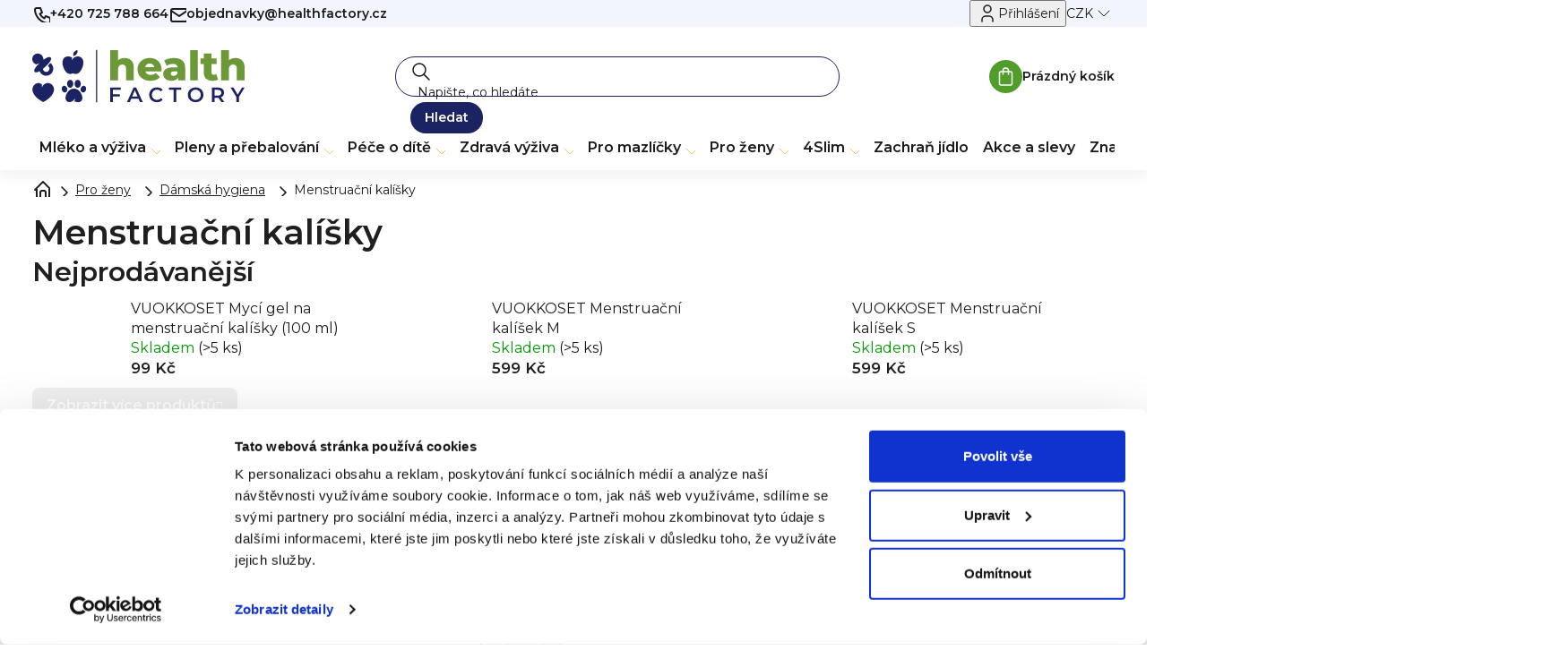

--- FILE ---
content_type: text/html; charset=utf-8
request_url: https://www.healthfactory.cz/menstruacni-kalisky/
body_size: 27295
content:
<!doctype html><html lang="cs" dir="ltr" class="header-background-light external-fonts-loaded"><head><meta charset="utf-8" /><meta name="viewport" content="width=device-width,initial-scale=1" /><title>Menstruační kalíšky - HealthFactory.cz</title><link rel="preconnect" href="https://cdn.myshoptet.com" /><link rel="dns-prefetch" href="https://cdn.myshoptet.com" /><link rel="preload" href="https://cdn.myshoptet.com/prj/dist/master/cms/libs/jquery/jquery-1.11.3.min.js" as="script" /><link href="https://cdn.myshoptet.com/prj/dist/master/shop/dist/font-shoptet-11.css.62c94c7785ff2cea73b2.css" rel="stylesheet"><script>
dataLayer = [];
dataLayer.push({'shoptet' : {
    "pageId": 1890,
    "pageType": "category",
    "currency": "CZK",
    "currencyInfo": {
        "decimalSeparator": ",",
        "exchangeRate": 1,
        "priceDecimalPlaces": 2,
        "symbol": "K\u010d",
        "symbolLeft": 0,
        "thousandSeparator": " "
    },
    "language": "cs",
    "projectId": 180580,
    "category": {
        "guid": "f37535d6-31f0-11ee-8114-ae0966dd538a",
        "path": "Kosmetika, v\u00fd\u017eiva a\u00a0dal\u0161\u00ed produkty pro \u017eeny | D\u00e1msk\u00e1 hygiena | Menstrua\u010dn\u00ed kal\u00ed\u0161ky",
        "parentCategoryGuid": "9e0c3fc5-31f0-11ee-8114-ae0966dd538a"
    },
    "cartInfo": {
        "id": null,
        "freeShipping": false,
        "freeShippingFrom": 1499,
        "leftToFreeGift": {
            "formattedPrice": "0 K\u010d",
            "priceLeft": 0
        },
        "freeGift": false,
        "leftToFreeShipping": {
            "priceLeft": 1499,
            "dependOnRegion": 0,
            "formattedPrice": "1 499 K\u010d"
        },
        "discountCoupon": [],
        "getNoBillingShippingPrice": {
            "withoutVat": 0,
            "vat": 0,
            "withVat": 0
        },
        "cartItems": [],
        "taxMode": "ORDINARY"
    },
    "cart": [],
    "customer": {
        "priceRatio": 1,
        "priceListId": 1,
        "groupId": null,
        "registered": false,
        "mainAccount": false
    }
}});
</script>

<!-- Google Tag Manager -->
<script>(function(w,d,s,l,i){w[l]=w[l]||[];w[l].push({'gtm.start':
new Date().getTime(),event:'gtm.js'});var f=d.getElementsByTagName(s)[0],
j=d.createElement(s),dl=l!='dataLayer'?'&l='+l:'';j.async=true;j.src=
'https://www.googletagmanager.com/gtm.js?id='+i+dl;f.parentNode.insertBefore(j,f);
})(window,document,'script','dataLayer','GTM-PR9G5NP');</script>
<!-- End Google Tag Manager -->

<meta property="og:type" content="website"><meta property="og:site_name" content="healthfactory.cz"><meta property="og:url" content="https://www.healthfactory.cz/menstruacni-kalisky/"><meta property="og:title" content="Menstruační kalíšky - HealthFactory.cz"><meta name="author" content="HealthFactory.cz"><meta name="web_author" content="Shoptet.cz"><meta name="dcterms.rightsHolder" content="www.healthfactory.cz"><meta name="robots" content="index,follow"><meta property="og:image" content="https://cdn.myshoptet.com/usr/www.healthfactory.cz/user/logos/logo.svg?t=1768999656"><meta property="og:description" content="Menstruační kalíšky, HealthFactory.cz"><meta name="description" content="Menstruační kalíšky, HealthFactory.cz"><style>:root {--color-primary: #1C1C1D;--color-primary-h: 240;--color-primary-s: 2%;--color-primary-l: 11%;--color-primary-hover: #1C1C1D;--color-primary-hover-h: 240;--color-primary-hover-s: 2%;--color-primary-hover-l: 11%;--color-secondary: #1C1C1D;--color-secondary-h: 240;--color-secondary-s: 2%;--color-secondary-l: 11%;--color-secondary-hover: #1C1C1D;--color-secondary-hover-h: 240;--color-secondary-hover-s: 2%;--color-secondary-hover-l: 11%;--color-tertiary: #1C1C1D;--color-tertiary-h: 240;--color-tertiary-s: 2%;--color-tertiary-l: 11%;--color-tertiary-hover: #1C1C1D;--color-tertiary-hover-h: 240;--color-tertiary-hover-s: 2%;--color-tertiary-hover-l: 11%;--color-header-background: #ffffff;--template-font: "sans-serif";--template-headings-font: "sans-serif";--header-background-url: none;--cookies-notice-background: #1A1937;--cookies-notice-color: #F8FAFB;--cookies-notice-button-hover: #f5f5f5;--cookies-notice-link-hover: #27263f;--templates-update-management-preview-mode-content: "Náhled aktualizací šablony je aktivní pro váš prohlížeč."}</style>
    
    <link href="https://cdn.myshoptet.com/prj/dist/master/shop/dist/main-11.less.5a24dcbbdabfd189c152.css" rel="stylesheet" />
                <link href="https://cdn.myshoptet.com/prj/dist/master/shop/dist/mobile-header-v1-11.less.1ee105d41b5f713c21aa.css" rel="stylesheet" />
    
    <script>var shoptet = shoptet || {};</script>
    <script src="https://cdn.myshoptet.com/prj/dist/master/shop/dist/main-3g-header.js.05f199e7fd2450312de2.js"></script>
<!-- User include --><!-- api 427(81) html code header -->
<link rel="stylesheet" href="https://cdn.myshoptet.com/usr/api2.dklab.cz/user/documents/_doplnky/instagram/180580/1/180580_1.css" type="text/css" /><style>
        :root {
            --dklab-instagram-header-color: #000000;  
            --dklab-instagram-header-background: #DDDDDD;  
            --dklab-instagram-font-weight: 700;
            --dklab-instagram-font-size: 120%;
            --dklab-instagram-logoUrl: url(https://cdn.myshoptet.com/usr/api2.dklab.cz/user/documents/_doplnky/instagram/img/logo-duha.png); 
            --dklab-instagram-logo-size-width: 25px;
            --dklab-instagram-logo-size-height: 25px;                        
            --dklab-instagram-hover-content: 0;                        
            --dklab-instagram-padding: 0px;                        
            --dklab-instagram-border-color: #888888;
            
        }
        </style>
<!-- api 428(82) html code header -->
<link rel="stylesheet" href="https://cdn.myshoptet.com/usr/api2.dklab.cz/user/documents/_doplnky/oblibene/180580/1/180580_1.css" type="text/css" /><style>
        :root {
            --dklab-favourites-flag-color: #E91B7D;
            --dklab-favourites-flag-text-color: #FFFFFF;
            --dklab-favourites-add-text-color: #000000;            
            --dklab-favourites-remove-text-color: #E91B7D;            
            --dklab-favourites-add-text-detail-color: #000000;            
            --dklab-favourites-remove-text-detail-color: #E91B7D;            
            --dklab-favourites-header-icon-color: #E91B7D;            
            --dklab-favourites-counter-color: #E91B7D;            
        } </style>
<!-- api 473(125) html code header -->

                <style>
                    #order-billing-methods .radio-wrapper[data-guid="74f7d638-dcdc-11ec-a84f-002590dc5efc"]:not(.cgapplepay), #order-billing-methods .radio-wrapper[data-guid="75e0a151-9b1f-11ed-b7ab-ae0966dd538a"]:not(.cggooglepay), #order-billing-methods .radio-wrapper[data-guid="75ed3dc5-9b1f-11ed-b7ab-ae0966dd538a"]:not(.cggooglepay), #order-billing-methods .radio-wrapper[data-guid="75d80b53-dcdc-11ec-a84f-002590dc5efc"]:not(.cgapplepay) {
                        display: none;
                    }
                </style>
                <script type="text/javascript">
                    document.addEventListener('DOMContentLoaded', function() {
                        if (getShoptetDataLayer('pageType') === 'billingAndShipping') {
                            
                try {
                    if (window.ApplePaySession && window.ApplePaySession.canMakePayments()) {
                        
                        if (document.querySelector('#order-billing-methods .radio-wrapper[data-guid="74f7d638-dcdc-11ec-a84f-002590dc5efc"]')) {
                            document.querySelector('#order-billing-methods .radio-wrapper[data-guid="74f7d638-dcdc-11ec-a84f-002590dc5efc"]').classList.add('cgapplepay');
                        }
                        

                        if (document.querySelector('#order-billing-methods .radio-wrapper[data-guid="75d80b53-dcdc-11ec-a84f-002590dc5efc"]')) {
                            document.querySelector('#order-billing-methods .radio-wrapper[data-guid="75d80b53-dcdc-11ec-a84f-002590dc5efc"]').classList.add('cgapplepay');
                        }
                        
                    }
                } catch (err) {} 
            
                            
                const cgBaseCardPaymentMethod = {
                        type: 'CARD',
                        parameters: {
                            allowedAuthMethods: ["PAN_ONLY", "CRYPTOGRAM_3DS"],
                            allowedCardNetworks: [/*"AMEX", "DISCOVER", "INTERAC", "JCB",*/ "MASTERCARD", "VISA"]
                        }
                };
                
                function cgLoadScript(src, callback)
                {
                    var s,
                        r,
                        t;
                    r = false;
                    s = document.createElement('script');
                    s.type = 'text/javascript';
                    s.src = src;
                    s.onload = s.onreadystatechange = function() {
                        if ( !r && (!this.readyState || this.readyState == 'complete') )
                        {
                            r = true;
                            callback();
                        }
                    };
                    t = document.getElementsByTagName('script')[0];
                    t.parentNode.insertBefore(s, t);
                } 
                
                function cgGetGoogleIsReadyToPayRequest() {
                    return Object.assign(
                        {},
                        {
                            apiVersion: 2,
                            apiVersionMinor: 0
                        },
                        {
                            allowedPaymentMethods: [cgBaseCardPaymentMethod]
                        }
                    );
                }

                function onCgGooglePayLoaded() {
                    let paymentsClient = new google.payments.api.PaymentsClient({environment: 'PRODUCTION'});
                    paymentsClient.isReadyToPay(cgGetGoogleIsReadyToPayRequest()).then(function(response) {
                        if (response.result) {
                            
                        if (document.querySelector('#order-billing-methods .radio-wrapper[data-guid="75e0a151-9b1f-11ed-b7ab-ae0966dd538a"]')) {
                            document.querySelector('#order-billing-methods .radio-wrapper[data-guid="75e0a151-9b1f-11ed-b7ab-ae0966dd538a"]').classList.add('cggooglepay');
                        }
                        

                        if (document.querySelector('#order-billing-methods .radio-wrapper[data-guid="75ed3dc5-9b1f-11ed-b7ab-ae0966dd538a"]')) {
                            document.querySelector('#order-billing-methods .radio-wrapper[data-guid="75ed3dc5-9b1f-11ed-b7ab-ae0966dd538a"]').classList.add('cggooglepay');
                        }
                        	 	 	 	 	 
                        }
                    })
                    .catch(function(err) {});
                }
                
                cgLoadScript('https://pay.google.com/gp/p/js/pay.js', onCgGooglePayLoaded);
            
                        }
                    });
                </script> 
                
<!-- api 1004(637) html code header -->
<script>
                /* Ellity */      
                /* Compatibility */
                     
      window.mehub = window.mehub || {};
      window.mehub.bonus = {
        businessId: 'fea7fea3-3d6d-45da-8d28-b7c9995f6553',
        addonId: '39f6387d-7215-4393-a251-1aa7accbf317'
      }
    
                /* Latest */
                           
      window.ellity = window.ellity || {};
      window.ellity.bonus = {
        businessId: 'fea7fea3-3d6d-45da-8d28-b7c9995f6553',
        addonId: '39f6387d-7215-4393-a251-1aa7accbf317'
      }
    
                /* Extensions */
                
        window.ellity.gifts = {
          giftCodes: [],
          mode: "public",
          giftModes: {},
          enabled: true,
        }

        window.document.documentElement.classList.add('ellity-gifts-enabled')
      
                </script>
<!-- api 1501(1113) html code header -->
<style>:root { 
            --dklab-filters-active-color: #1C1C1D; 
            --dklab-filters-active-foreground-color: #FFFFFF; 
            --dklab-filters-slider-color: #1C1C1D; 
            --dklab-filters-show-filter-foreground-color: #FFFFFF; 
            --dklab-filters-show-filter-background-color: #1C1C1D; 
            --dklab-filters-show-filter-edges-size: 10px 25px;
            --dklab-filters-show-filter-align: center;
            --dklab-filters-show-filter-align-desktop: flex-start;
        } 
                .filter-section form.dkLab-parameter fieldset div.div--collapsable:nth-child(+n+6),
                .filter-section form.dkLab-parameter-special fieldset div.div--collapsable:nth-child(+n+5) {
                    display: none;
                } 
                .filter-section form.dkLab-parameter.dkLab-parameter--show fieldset div.div--collapsable:nth-child(+n+6),
                .filter-section form.dkLab-parameter-special.dkLab-parameter-special--show fieldset div.div--collapsable:nth-child(+n+5) {
                    display: block;
                }</style>
<!-- api html code header -->
<meta name="google-site-verification" content="dKdmDXc8tjQsTldO41nhAlUveuIBzyjggb_fIfmh0yc" />
<meta name="google-site-verification" content="laZjudj4u0Mp4tYEtlbjiIpEHkdTIk01EUFmTEBz4xM" />
<meta name="seznam-wmt" content="M7s3lmCgMeXhNE0AjmhKP0havy8S6PWz" />
<meta name="facebook-domain-verification" content="ncnx80av5p3cnqo0z9jbpxdg6gnnds" />

<style>
:root {
  --anonymous-review: "Anonymní recenze";
  --gift-more: "Více";
  --gift-for-order: "Dárek k objednávce:";
}
</style><link rel="apple-touch-icon" sizes="57x57" href="/user/documents/upload/favicon/apple-icon-57x57.png">
<link rel="apple-touch-icon" sizes="60x60" href="/user/documents/upload/favicon/apple-icon-60x60.png">
<link rel="apple-touch-icon" sizes="72x72" href="/user/documents/upload/favicon/apple-icon-72x72.png">
<link rel="apple-touch-icon" sizes="76x76" href="/user/documents/upload/favicon/apple-icon-76x76.png">
<link rel="apple-touch-icon" sizes="114x114" href="/user/documents/upload/favicon/apple-icon-114x114.png">
<link rel="apple-touch-icon" sizes="120x120" href="/user/documents/upload/favicon/apple-icon-120x120.png">
<link rel="apple-touch-icon" sizes="144x144" href="/user/documents/upload/favicon/apple-icon-144x144.png">
<link rel="apple-touch-icon" sizes="152x152" href="/user/documents/upload/favicon/apple-icon-152x152.png">
<link rel="apple-touch-icon" sizes="180x180" href="/user/documents/upload/favicon/apple-icon-180x180.png">
<link rel="icon" type="image/png" sizes="192x192"  href="/user/documents/upload/favicon/android-icon-192x192.png">
<link rel="icon" type="image/png" sizes="32x32" href="/user/documents/upload/favicon/favicon-32x32.png">
<link rel="icon" type="image/png" sizes="96x96" href="/user/documents/upload/favicon/favicon-96x96.png">
<link rel="icon" type="image/png" sizes="16x16" href="/user/documents/upload/favicon/favicon-16x16.png">
<link rel="manifest" href="/user/documents/upload/favicon/manifest.json">
<meta name="msapplication-TileColor" content="#ffffff">
<meta name="msapplication-TileImage" content="/user/documents/upload/favicon/ms-icon-144x144.png">
<meta name="theme-color" content="#ffffff">

<link rel="preconnect" href="https://fonts.googleapis.com">
<link rel="preconnect" href="https://fonts.gstatic.com" crossorigin>
<link href="https://fonts.googleapis.com/css2?family=Montserrat:ital,wght@0,100..900;1,100..900&display=swap" rel="stylesheet">

<link href="https://cdn.myshoptet.com/usr/www.healthfactory.cz/user/documents/dklab/css/style_dklab.min.css?v=1768922523" rel="stylesheet">
<link href="https://cdn.myshoptet.com/usr/www.healthfactory.cz/user/documents/upload/program-premium/customize-premium.css" rel="stylesheet">

<style>
.footer-banners { display: none; }

/* Dočasný fix zamezení změny množství ve widgetu a v košíku */
.cart-widget .cart-widget-product:has(a[href=""]) { pointer-events: all; }
.cart-widget .cart-widget-product:has(a[href=""]) .cart-widget-product-amount { pointer-events: none; }
.ordering-process .cart-table tr:has(.main-link[href=""]) { pointer-events: all; }
.ordering-process .cart-table tr:has(.main-link[href=""]) .p-quantity,
.ordering-process .cart-table tr:has(.main-link[href=""]) .p-price { pointer-events: none; }
</style>

<!-- Recenze DL -->
<script src="https://cdn.myshoptet.com/usr/www.healthfactory.cz/user/documents/dklab/project/reviews/1.js?v=1768922523"></script>

<!-- Bannery DL -->
<script src="https://cdn.myshoptet.com/usr/www.healthfactory.cz/user/documents/dklab/project/bannersDatalayers/1.js?v=1768922523"></script>

<!-- Globální e-shop datalayer -->
<script src="https://cdn.myshoptet.com/usr/www.healthfactory.cz/user/documents/dklab/project/eshopDatalayer/dkLabEshopDatalayer.js?v=1768922523"></script><!--<link rel="stylesheet" media="all" href="https://aplikace.mimedigital.cz/subscriptions/style.css?v=2.5-1768922523" />
<link rel="stylesheet" media="all" href="https://aplikace.mimedigital.cz/subscriptions/custom.css?v=2.3-1768922523" />-->

<!-- Ybug code start  -->
<!--
<script type="text/javascript">
(function() {
    window.ybug_settings = {"id":"xphq35nfrdnqt0b0s3jx"};
    var ybug = document.createElement('script'); ybug.type = 'text/javascript'; ybug.async = true;
    ybug.src = 'https://widget.ybug.io/button/'+window.ybug_settings.id+'.js';
    var s = document.getElementsByTagName('script')[0]; s.parentNode.insertBefore(ybug, s);
})();
</script>
-->
<!-- Ybug code end -->
<!-- service 427(81) html code header -->
<link rel="stylesheet" href="https://cdn.myshoptet.com/usr/api2.dklab.cz/user/documents/_doplnky/instagram/font/instagramplus.css" type="text/css" />

<!-- service 1004(637) html code header -->
<script src="https://mehub-framework.web.app/main.bundle.js?v=1"></script>
<!-- service 428(82) html code header -->
<style>
@font-face {
    font-family: 'oblibene';
    src:  url('https://cdn.myshoptet.com/usr/api2.dklab.cz/user/documents/_doplnky/oblibene/font/oblibene.eot?v1');
    src:  url('https://cdn.myshoptet.com/usr/api2.dklab.cz/user/documents/_doplnky/oblibene/font/oblibene.eot?v1#iefix') format('embedded-opentype'),
    url('https://cdn.myshoptet.com/usr/api2.dklab.cz/user/documents/_doplnky/oblibene/font/oblibene.ttf?v1') format('truetype'),
    url('https://cdn.myshoptet.com/usr/api2.dklab.cz/user/documents/_doplnky/oblibene/font/oblibene.woff?v1') format('woff'),
    url('https://cdn.myshoptet.com/usr/api2.dklab.cz/user/documents/_doplnky/oblibene/font/oblibene.svg?v1') format('svg');
    font-weight: normal;
    font-style: normal;
}
</style>
<script>
var dklabFavIndividual;
</script>
<!-- project html code header -->
<style>.co-registration .stay-in-touch {display:none}</style>
<!-- /User include --><link rel="canonical" href="https://www.healthfactory.cz/menstruacni-kalisky/" /></head><body class="desktop id-1890 in-menstruacni-kalisky template-11 type-category one-column-body columns-4 ums_forms_redesign--off ums_a11y_category_page--on ums_discussion_rating_forms--off ums_flags_display_unification--on ums_a11y_login--on mobile-header-version-1"><noscript>
    <style>
        #header {
            padding-top: 0;
            position: relative !important;
            top: 0;
        }
        .header-navigation {
            position: relative !important;
        }
        .overall-wrapper {
            margin: 0 !important;
        }
        body:not(.ready) {
            visibility: visible !important;
        }
    </style>
    <div class="no-javascript">
        <div class="no-javascript__title">Musíte změnit nastavení vašeho prohlížeče</div>
        <div class="no-javascript__text">Podívejte se na: <a href="https://www.google.com/support/bin/answer.py?answer=23852">Jak povolit JavaScript ve vašem prohlížeči</a>.</div>
        <div class="no-javascript__text">Pokud používáte software na blokování reklam, může být nutné povolit JavaScript z této stránky.</div>
        <div class="no-javascript__text">Děkujeme.</div>
    </div>
</noscript>

        <div id="fb-root"></div>
        <script>
            window.fbAsyncInit = function() {
                FB.init({
//                    appId            : 'your-app-id',
                    autoLogAppEvents : true,
                    xfbml            : true,
                    version          : 'v19.0'
                });
            };
        </script>
        <script async defer crossorigin="anonymous" src="https://connect.facebook.net/cs_CZ/sdk.js"></script>
<!-- Google Tag Manager (noscript) -->
<noscript><iframe src="https://www.googletagmanager.com/ns.html?id=GTM-PR9G5NP"
height="0" width="0" style="display:none;visibility:hidden"></iframe></noscript>
<!-- End Google Tag Manager (noscript) -->

<a href="#content" class="skip-link sr-only">Přejít na obsah</a><div class="overall-wrapper"><div class="user-action"><div class="container">
    <div class="user-action-in">
                    <div id="login" class="user-action-login popup-widget login-widget" role="dialog" aria-labelledby="loginHeading">
        <div class="popup-widget-inner">
                            <h2 id="loginHeading">Přihlášení k vašemu účtu</h2><div id="customerLogin"><form action="/action/Customer/Login/" method="post" id="formLoginIncluded" class="csrf-enabled formLogin" data-testid="formLogin"><input type="hidden" name="referer" value="" /><div class="form-group"><div class="input-wrapper email js-validated-element-wrapper no-label"><input type="email" name="email" class="form-control" autofocus placeholder="E-mailová adresa (např. jan@novak.cz)" data-testid="inputEmail" autocomplete="email" required /></div></div><div class="form-group"><div class="input-wrapper password js-validated-element-wrapper no-label"><input type="password" name="password" class="form-control" placeholder="Heslo" data-testid="inputPassword" autocomplete="current-password" required /><span class="no-display">Nemůžete vyplnit toto pole</span><input type="text" name="surname" value="" class="no-display" /></div></div><div class="form-group"><div class="login-wrapper"><button type="submit" class="btn btn-secondary btn-text btn-login" data-testid="buttonSubmit">Přihlásit se</button><div class="password-helper"><a href="/registrace/" data-testid="signup" rel="nofollow">Nová registrace</a><a href="/klient/zapomenute-heslo/" rel="nofollow">Zapomenuté heslo</a></div></div></div></form>
</div>                    </div>
    </div>

                            <div id="cart-widget" class="user-action-cart popup-widget cart-widget loader-wrapper" data-testid="popupCartWidget" role="dialog" aria-hidden="true">
    <div class="popup-widget-inner cart-widget-inner place-cart-here">
        <div class="loader-overlay">
            <div class="loader"></div>
        </div>
    </div>

    <div class="cart-widget-button">
        <a href="/kosik/" class="btn btn-conversion" id="continue-order-button" rel="nofollow" data-testid="buttonNextStep">Pokračovat do košíku</a>
    </div>
</div>
            </div>
</div>
</div><div class="top-navigation-bar" data-testid="topNavigationBar">

    <div class="container">

        <div class="top-navigation-contacts">
            <strong>Zákaznická podpora:</strong><a href="tel:+420725788664" class="project-phone" aria-label="Zavolat na +420725788664" data-testid="contactboxPhone"><span>+420 725 788 664</span></a><a href="mailto:objednavky@healthfactory.cz" class="project-email" data-testid="contactboxEmail"><span>objednavky@healthfactory.cz</span></a>        </div>

                            <div class="top-navigation-menu">
                <div class="top-navigation-menu-trigger"></div>
                <ul class="top-navigation-bar-menu">
                                            <li class="top-navigation-menu-item-1022">
                            <a href="/blog/">Blog ❀</a>
                        </li>
                                            <li class="top-navigation-menu-item-1730">
                            <a href="/affiliate-program/">Affiliate program: Spolupracujte s námi</a>
                        </li>
                                            <li class="top-navigation-menu-item-869">
                            <a href="/o-nas/">O nás</a>
                        </li>
                                    </ul>
                <ul class="top-navigation-bar-menu-helper"></ul>
            </div>
        
        <div class="top-navigation-tools top-navigation-tools--language">
            <div class="responsive-tools">
                <a href="#" class="toggle-window" data-target="search" aria-label="Hledat" data-testid="linkSearchIcon"></a>
                                                            <a href="#" class="toggle-window" data-target="login"></a>
                                                    <a href="#" class="toggle-window" data-target="navigation" aria-label="Menu" data-testid="hamburgerMenu"></a>
            </div>
                <div class="dropdown">
        <span>Ceny v:</span>
        <button id="topNavigationDropdown" type="button" data-toggle="dropdown" aria-haspopup="true" aria-expanded="false">
            CZK
            <span class="caret"></span>
        </button>
        <ul class="dropdown-menu" aria-labelledby="topNavigationDropdown"><li><a href="/action/Currency/changeCurrency/?currencyCode=CZK" rel="nofollow">CZK</a></li><li><a href="/action/Currency/changeCurrency/?currencyCode=EUR" rel="nofollow">EUR</a></li></ul>
    </div>
            <button class="top-nav-button top-nav-button-login toggle-window" type="button" data-target="login" aria-haspopup="dialog" aria-controls="login" aria-expanded="false" data-testid="signin"><span>Přihlášení</span></button>        </div>

    </div>

</div>
<header id="header"><div class="container navigation-wrapper">
    <div class="header-top">
        <div class="site-name-wrapper">
            <div class="site-name"><a href="/" data-testid="linkWebsiteLogo"><img src="https://cdn.myshoptet.com/usr/www.healthfactory.cz/user/logos/logo.svg" alt="HealthFactory.cz" fetchpriority="low" /></a></div>        </div>
        <div class="search" itemscope itemtype="https://schema.org/WebSite">
            <meta itemprop="headline" content="Menstruační kalíšky"/><meta itemprop="url" content="https://www.healthfactory.cz"/><meta itemprop="text" content="Menstruační kalíšky, HealthFactory.cz"/>            <form action="/action/ProductSearch/prepareString/" method="post"
    id="formSearchForm" class="search-form compact-form js-search-main"
    itemprop="potentialAction" itemscope itemtype="https://schema.org/SearchAction" data-testid="searchForm">
    <fieldset>
        <meta itemprop="target"
            content="https://www.healthfactory.cz/vyhledavani/?string={string}"/>
        <input type="hidden" name="language" value="cs"/>
        
            
<input
    type="search"
    name="string"
        class="query-input form-control search-input js-search-input"
    placeholder="Napište, co hledáte"
    autocomplete="off"
    required
    itemprop="query-input"
    aria-label="Vyhledávání"
    data-testid="searchInput"
>
            <button type="submit" class="btn btn-default" data-testid="searchBtn">Hledat</button>
        
    </fieldset>
</form>
        </div>
        <div class="navigation-buttons">
                
    <a href="/kosik/" class="btn btn-icon toggle-window cart-count" data-target="cart" data-hover="true" data-redirect="true" data-testid="headerCart" rel="nofollow" aria-haspopup="dialog" aria-expanded="false" aria-controls="cart-widget">
        
                <span class="sr-only">Nákupní košík</span>
        
            <span class="cart-price visible-lg-inline-block" data-testid="headerCartPrice">
                                    Prázdný košík                            </span>
        
    
            </a>
        </div>
    </div>
    <nav id="navigation" aria-label="Hlavní menu" data-collapsible="true"><div class="navigation-in menu"><ul class="menu-level-1" role="menubar" data-testid="headerMenuItems"><li class="menu-item-1800 ext" role="none"><a href="/mleko-a-prikrmy/" data-testid="headerMenuItem" role="menuitem" aria-haspopup="true" aria-expanded="false"><b>Mléko a výživa</b><span class="submenu-arrow"></span></a><ul class="menu-level-2" aria-label="Mléko a výživa" tabindex="-1" role="menu"><li class="menu-item-673 has-third-level" role="none"><a href="/kojenecka-mleka/" class="menu-image" data-testid="headerMenuItem" tabindex="-1" aria-hidden="true"><img src="data:image/svg+xml,%3Csvg%20width%3D%22140%22%20height%3D%22100%22%20xmlns%3D%22http%3A%2F%2Fwww.w3.org%2F2000%2Fsvg%22%3E%3C%2Fsvg%3E" alt="" aria-hidden="true" width="140" height="100"  data-src="https://cdn.myshoptet.com/usr/www.healthfactory.cz/user/categories/thumb/6888-10_kendamil-premium-3-hmo-800-g-3.png" fetchpriority="low" /></a><div><a href="/kojenecka-mleka/" data-testid="headerMenuItem" role="menuitem"><span>Kojenecká mléka</span></a>
                                                    <ul class="menu-level-3" role="menu">
                                                                    <li class="menu-item-675" role="none">
                                        <a href="/pocatecni-mleka/" data-testid="headerMenuItem" role="menuitem">
                                            Počáteční</a>,                                    </li>
                                                                    <li class="menu-item-676" role="none">
                                        <a href="/pokracovaci-mleka/" data-testid="headerMenuItem" role="menuitem">
                                            Pokračovací</a>,                                    </li>
                                                                    <li class="menu-item-875" role="none">
                                        <a href="/batoleci-mleko/" data-testid="headerMenuItem" role="menuitem">
                                            Batolecí a juniorská</a>,                                    </li>
                                                                    <li class="menu-item-721" role="none">
                                        <a href="/bio-mleko/" data-testid="headerMenuItem" role="menuitem">
                                            BIO mléka</a>,                                    </li>
                                                                    <li class="menu-item-1079" role="none">
                                        <a href="/kozi-mleko/" data-testid="headerMenuItem" role="menuitem">
                                            Kozí</a>,                                    </li>
                                                                    <li class="menu-item-677" role="none">
                                        <a href="/specialni-mleka/" data-testid="headerMenuItem" role="menuitem">
                                            Speciální</a>,                                    </li>
                                                                    <li class="menu-item-1480" role="none">
                                        <a href="/pohadkova-baleni-kojeneckeho-mleka-kendamil/" data-testid="headerMenuItem" role="menuitem">
                                            Pohádková balení Kendamil</a>,                                    </li>
                                                                    <li class="menu-item-1925" role="none">
                                        <a href="/kreativni-baleni-kendamil/" data-testid="headerMenuItem" role="menuitem">
                                            Kreativní balení Kendamil s dárkem</a>                                    </li>
                                                            </ul>
                        </div></li><li class="menu-item-714 has-third-level" role="none"><a href="/detska-vyziva/" class="menu-image" data-testid="headerMenuItem" tabindex="-1" aria-hidden="true"><img src="data:image/svg+xml,%3Csvg%20width%3D%22140%22%20height%3D%22100%22%20xmlns%3D%22http%3A%2F%2Fwww.w3.org%2F2000%2Fsvg%22%3E%3C%2Fsvg%3E" alt="" aria-hidden="true" width="140" height="100"  data-src="https://cdn.myshoptet.com/usr/www.healthfactory.cz/user/categories/thumb/mango.png" fetchpriority="low" /></a><div><a href="/detska-vyziva/" data-testid="headerMenuItem" role="menuitem"><span>Příkrmy</span></a>
                                                    <ul class="menu-level-3" role="menu">
                                                                    <li class="menu-item-797" role="none">
                                        <a href="/ovocne-prikrmy/" data-testid="headerMenuItem" role="menuitem">
                                            Ovocné příkrmy</a>,                                    </li>
                                                                    <li class="menu-item-800" role="none">
                                        <a href="/zeleninove-kapsicky-prikrmy/" data-testid="headerMenuItem" role="menuitem">
                                            Zeleninové příkrmy</a>,                                    </li>
                                                                    <li class="menu-item-905" role="none">
                                        <a href="/masozeleninove-detske-prikrmy/" data-testid="headerMenuItem" role="menuitem">
                                            Masozeleninové příkrmy</a>,                                    </li>
                                                                    <li class="menu-item-890" role="none">
                                        <a href="/kapsicky-do-ruky-svacinky/" data-testid="headerMenuItem" role="menuitem">
                                            Kapsičky, svačinky</a>,                                    </li>
                                                                    <li class="menu-item-794" role="none">
                                        <a href="/hlavni-jidla-prikrmy/" data-testid="headerMenuItem" role="menuitem">
                                            Hlavní jídla</a>,                                    </li>
                                                                    <li class="menu-item-776" role="none">
                                        <a href="/snidane/" data-testid="headerMenuItem" role="menuitem">
                                            Snídaně</a>,                                    </li>
                                                                    <li class="menu-item-923" role="none">
                                        <a href="/testovinove-prikrmy-pro-deti/" data-testid="headerMenuItem" role="menuitem">
                                            Těstoviny a rýže</a>,                                    </li>
                                                                    <li class="menu-item-914" role="none">
                                        <a href="/jogurtove-detske-prikrmy/" data-testid="headerMenuItem" role="menuitem">
                                            Mléčné a jogurtové</a>                                    </li>
                                                            </ul>
                        </div></li><li class="menu-item-678 has-third-level" role="none"><a href="/detske-kase/" class="menu-image" data-testid="headerMenuItem" tabindex="-1" aria-hidden="true"><img src="data:image/svg+xml,%3Csvg%20width%3D%22140%22%20height%3D%22100%22%20xmlns%3D%22http%3A%2F%2Fwww.w3.org%2F2000%2Fsvg%22%3E%3C%2Fsvg%3E" alt="" aria-hidden="true" width="140" height="100"  data-src="https://cdn.myshoptet.com/usr/www.healthfactory.cz/user/categories/thumb/4479-3_kendamil-mlecna-kase-s--bananem--150-g_1_.jpg" fetchpriority="low" /></a><div><a href="/detske-kase/" data-testid="headerMenuItem" role="menuitem"><span>Dětské kaše</span></a>
                                                    <ul class="menu-level-3" role="menu">
                                                                    <li class="menu-item-881" role="none">
                                        <a href="/mlecne-kase-pro-deti/" data-testid="headerMenuItem" role="menuitem">
                                            Mléčné kaše</a>,                                    </li>
                                                                    <li class="menu-item-884" role="none">
                                        <a href="/nemlecne-kase-pro-deti/" data-testid="headerMenuItem" role="menuitem">
                                            Nemléčné kaše</a>,                                    </li>
                                                                    <li class="menu-item-738" role="none">
                                        <a href="/bio-kase/" data-testid="headerMenuItem" role="menuitem">
                                            BIO kaše</a>                                    </li>
                                                            </ul>
                        </div></li><li class="menu-item-1803" role="none"><a href="/doplnky-stravy-a-vitaminy-pro-deti/" class="menu-image" data-testid="headerMenuItem" tabindex="-1" aria-hidden="true"><img src="data:image/svg+xml,%3Csvg%20width%3D%22140%22%20height%3D%22100%22%20xmlns%3D%22http%3A%2F%2Fwww.w3.org%2F2000%2Fsvg%22%3E%3C%2Fsvg%3E" alt="" aria-hidden="true" width="140" height="100"  data-src="https://cdn.myshoptet.com/usr/www.healthfactory.cz/user/categories/thumb/kendamil-baby-drops.jpg" fetchpriority="low" /></a><div><a href="/doplnky-stravy-a-vitaminy-pro-deti/" data-testid="headerMenuItem" role="menuitem"><span>Doplňky stravy pro děti</span></a>
                        </div></li><li class="menu-item-935 has-third-level" role="none"><a href="/susenky-a-krupky-pro-deti/" class="menu-image" data-testid="headerMenuItem" tabindex="-1" aria-hidden="true"><img src="data:image/svg+xml,%3Csvg%20width%3D%22140%22%20height%3D%22100%22%20xmlns%3D%22http%3A%2F%2Fwww.w3.org%2F2000%2Fsvg%22%3E%3C%2Fsvg%3E" alt="" aria-hidden="true" width="140" height="100"  data-src="https://cdn.myshoptet.com/usr/www.healthfactory.cz/user/categories/thumb/icon-susenky-2_1_.png" fetchpriority="low" /></a><div><a href="/susenky-a-krupky-pro-deti/" data-testid="headerMenuItem" role="menuitem"><span>Sušenky a křupky</span></a>
                                                    <ul class="menu-level-3" role="menu">
                                                                    <li class="menu-item-809" role="none">
                                        <a href="/susenky-pro-deti/" data-testid="headerMenuItem" role="menuitem">
                                            Sušenky</a>,                                    </li>
                                                                    <li class="menu-item-944" role="none">
                                        <a href="/krupky-pro-deti/" data-testid="headerMenuItem" role="menuitem">
                                            Křupky</a>                                    </li>
                                                            </ul>
                        </div></li><li class="menu-item-830" role="none"><a href="/detske-napoje/" class="menu-image" data-testid="headerMenuItem" tabindex="-1" aria-hidden="true"><img src="data:image/svg+xml,%3Csvg%20width%3D%22140%22%20height%3D%22100%22%20xmlns%3D%22http%3A%2F%2Fwww.w3.org%2F2000%2Fsvg%22%3E%3C%2Fsvg%3E" alt="" aria-hidden="true" width="140" height="100"  data-src="https://cdn.myshoptet.com/usr/www.healthfactory.cz/user/categories/thumb/2734-1_4740073075531-en_1_.jpg" fetchpriority="low" /></a><div><a href="/detske-napoje/" data-testid="headerMenuItem" role="menuitem"><span>Dětské nápoje</span></a>
                        </div></li></ul></li>
<li class="menu-item-1665 ext" role="none"><a href="/pleny-a-potreby-pro-prebalovani/" data-testid="headerMenuItem" role="menuitem" aria-haspopup="true" aria-expanded="false"><b>Pleny a přebalování</b><span class="submenu-arrow"></span></a><ul class="menu-level-2" aria-label="Pleny a přebalování" tabindex="-1" role="menu"><li class="menu-item-1662 has-third-level" role="none"><a href="/jednorazove-detske-pleny/" class="menu-image" data-testid="headerMenuItem" tabindex="-1" aria-hidden="true"><img src="data:image/svg+xml,%3Csvg%20width%3D%22140%22%20height%3D%22100%22%20xmlns%3D%22http%3A%2F%2Fwww.w3.org%2F2000%2Fsvg%22%3E%3C%2Fsvg%3E" alt="" aria-hidden="true" width="140" height="100"  data-src="https://cdn.myshoptet.com/usr/www.healthfactory.cz/user/categories/thumb/5004_6414100589053-c1c1_1_.jpg" fetchpriority="low" /></a><div><a href="/jednorazove-detske-pleny/" data-testid="headerMenuItem" role="menuitem"><span>Jednorázové pleny</span></a>
                                                    <ul class="menu-level-3" role="menu">
                                                                    <li class="menu-item-1806" role="none">
                                        <a href="/jednorazove-pleny-pro-novorozence--velikost-0--0-2-5-kg-/" data-testid="headerMenuItem" role="menuitem">
                                            Velikost 0 (0-2,5 kg)</a>,                                    </li>
                                                                    <li class="menu-item-1668" role="none">
                                        <a href="/jednorazove-pleny-pro-novorozence-velikost-1--2-5-kg/" data-testid="headerMenuItem" role="menuitem">
                                            Velikost 1 (2–5 kg)</a>,                                    </li>
                                                                    <li class="menu-item-1671" role="none">
                                        <a href="/jednorazove-pleny-pro-novorozence-velikost-2-3-6-kg/" data-testid="headerMenuItem" role="menuitem">
                                            Velikost 2 (3–6 kg)</a>,                                    </li>
                                                                    <li class="menu-item-1674" role="none">
                                        <a href="/jednorazove-detske-pleny-velikost-3-5-9-kg/" data-testid="headerMenuItem" role="menuitem">
                                            Velikost 3 (5-9 kg)</a>,                                    </li>
                                                                    <li class="menu-item-1677" role="none">
                                        <a href="/jednorazove-detske-pleny-velikost-4-7-20-kg/" data-testid="headerMenuItem" role="menuitem">
                                            Velikost 4 (7-20 kg)</a>,                                    </li>
                                                                    <li class="menu-item-1680" role="none">
                                        <a href="/jednorazove-detske-pleny--velikost-5-10-25-kg/" data-testid="headerMenuItem" role="menuitem">
                                            Velikost 5 (10-25 kg)</a>,                                    </li>
                                                                    <li class="menu-item-1683" role="none">
                                        <a href="/jednorazove-detske-pleny-velikost-6-12-24-kg/" data-testid="headerMenuItem" role="menuitem">
                                            Velikost 6 (12-24 kg)</a>                                    </li>
                                                            </ul>
                        </div></li><li class="menu-item-1809 has-third-level" role="none"><a href="/plenkove-kalhotky/" class="menu-image" data-testid="headerMenuItem" tabindex="-1" aria-hidden="true"><img src="data:image/svg+xml,%3Csvg%20width%3D%22140%22%20height%3D%22100%22%20xmlns%3D%22http%3A%2F%2Fwww.w3.org%2F2000%2Fsvg%22%3E%3C%2Fsvg%3E" alt="" aria-hidden="true" width="140" height="100"  data-src="https://cdn.myshoptet.com/usr/www.healthfactory.cz/user/categories/thumb/4644-1_muumi-baby-pants-4-maxi-7-11-kg--40-ks-kalhotkove-eko-pleny_1_.jpg" fetchpriority="low" /></a><div><a href="/plenkove-kalhotky/" data-testid="headerMenuItem" role="menuitem"><span>Plenkové kalhotky</span></a>
                                                    <ul class="menu-level-3" role="menu">
                                                                    <li class="menu-item-1812" role="none">
                                        <a href="/plenkove-kalhotky-velikost-3-6-11-kg/" data-testid="headerMenuItem" role="menuitem">
                                            Velikost 3 (6-11 kg)</a>,                                    </li>
                                                                    <li class="menu-item-1815" role="none">
                                        <a href="/plenkove-kalhotky-velikost-4-7-15-kg/" data-testid="headerMenuItem" role="menuitem">
                                            Velikost 4 (7-15 kg)</a>,                                    </li>
                                                                    <li class="menu-item-1818" role="none">
                                        <a href="/plenkove-kalhotky-velikost-5-10-18-kg/" data-testid="headerMenuItem" role="menuitem">
                                            Velikost 5 (10-18 kg)</a>,                                    </li>
                                                                    <li class="menu-item-1821" role="none">
                                        <a href="/plenkove-kalhotky-velikost-6-12-20-kg/" data-testid="headerMenuItem" role="menuitem">
                                            Velikost 6 (12-20 kg)</a>,                                    </li>
                                                                    <li class="menu-item-1686" role="none">
                                        <a href="/plenkove-kalhotky-velikost-7-16-26-kg/" data-testid="headerMenuItem" role="menuitem">
                                            Velikost 7 (16-26 kg)</a>                                    </li>
                                                            </ul>
                        </div></li><li class="menu-item-1724" role="none"><a href="/vzorky-plen/" class="menu-image" data-testid="headerMenuItem" tabindex="-1" aria-hidden="true"><img src="data:image/svg+xml,%3Csvg%20width%3D%22140%22%20height%3D%22100%22%20xmlns%3D%22http%3A%2F%2Fwww.w3.org%2F2000%2Fsvg%22%3E%3C%2Fsvg%3E" alt="" aria-hidden="true" width="140" height="100"  data-src="https://cdn.myshoptet.com/usr/www.healthfactory.cz/user/categories/thumb/5291_pants-samplebag-1100x1100_1_.jpg" fetchpriority="low" /></a><div><a href="/vzorky-plen/" data-testid="headerMenuItem" role="menuitem"><span>Vzorky plen</span></a>
                        </div></li><li class="menu-item-1620" role="none"><a href="/detske-vlhcene-ubrousky/" class="menu-image" data-testid="headerMenuItem" tabindex="-1" aria-hidden="true"><img src="data:image/svg+xml,%3Csvg%20width%3D%22140%22%20height%3D%22100%22%20xmlns%3D%22http%3A%2F%2Fwww.w3.org%2F2000%2Fsvg%22%3E%3C%2Fsvg%3E" alt="" aria-hidden="true" width="140" height="100"  data-src="https://cdn.myshoptet.com/usr/www.healthfactory.cz/user/categories/thumb/6780_moltex-pure-nature--60-ks-eko-vlhcene-ubrousky.png" fetchpriority="low" /></a><div><a href="/detske-vlhcene-ubrousky/" data-testid="headerMenuItem" role="menuitem"><span>Vlhčené ubrousky</span></a>
                        </div></li><li class="menu-item-1827" role="none"><a href="/detske-kremy-proti-opruzeninam/" class="menu-image" data-testid="headerMenuItem" tabindex="-1" aria-hidden="true"><img src="data:image/svg+xml,%3Csvg%20width%3D%22140%22%20height%3D%22100%22%20xmlns%3D%22http%3A%2F%2Fwww.w3.org%2F2000%2Fsvg%22%3E%3C%2Fsvg%3E" alt="" aria-hidden="true" width="140" height="100"  data-src="https://cdn.myshoptet.com/usr/www.healthfactory.cz/user/categories/thumb/1490162989_1_.jpg" fetchpriority="low" /></a><div><a href="/detske-kremy-proti-opruzeninam/" data-testid="headerMenuItem" role="menuitem"><span>Krémy proti opruzeninám</span></a>
                        </div></li><li class="menu-item-1824" role="none"><a href="/prebalovaci-podlozky-a-potreby-pro-prebalovani/" class="menu-image" data-testid="headerMenuItem" tabindex="-1" aria-hidden="true"><img src="data:image/svg+xml,%3Csvg%20width%3D%22140%22%20height%3D%22100%22%20xmlns%3D%22http%3A%2F%2Fwww.w3.org%2F2000%2Fsvg%22%3E%3C%2Fsvg%3E" alt="" aria-hidden="true" width="140" height="100"  data-src="https://cdn.myshoptet.com/usr/www.healthfactory.cz/user/categories/thumb/988760243_1_.jpg" fetchpriority="low" /></a><div><a href="/prebalovaci-podlozky-a-potreby-pro-prebalovani/" data-testid="headerMenuItem" role="menuitem"><span>Přebalovací podložky a potřeby</span></a>
                        </div></li><li class="menu-item-1916" role="none"><a href="/kose-na-pleny/" class="menu-image" data-testid="headerMenuItem" tabindex="-1" aria-hidden="true"><img src="data:image/svg+xml,%3Csvg%20width%3D%22140%22%20height%3D%22100%22%20xmlns%3D%22http%3A%2F%2Fwww.w3.org%2F2000%2Fsvg%22%3E%3C%2Fsvg%3E" alt="" aria-hidden="true" width="140" height="100"  data-src="https://cdn.myshoptet.com/usr/www.healthfactory.cz/user/categories/thumb/5010415510013_1_.jpg" fetchpriority="low" /></a><div><a href="/kose-na-pleny/" data-testid="headerMenuItem" role="menuitem"><span>Koše na pleny</span></a>
                        </div></li></ul></li>
<li class="menu-item-1130 ext" role="none"><a href="/pece-o-dite/" data-testid="headerMenuItem" role="menuitem" aria-haspopup="true" aria-expanded="false"><b>Péče o dítě</b><span class="submenu-arrow"></span></a><ul class="menu-level-2" aria-label="Péče o dítě" tabindex="-1" role="menu"><li class="menu-item-1151 has-third-level" role="none"><a href="/detska-kosmetika-hygiena/" class="menu-image" data-testid="headerMenuItem" tabindex="-1" aria-hidden="true"><img src="data:image/svg+xml,%3Csvg%20width%3D%22140%22%20height%3D%22100%22%20xmlns%3D%22http%3A%2F%2Fwww.w3.org%2F2000%2Fsvg%22%3E%3C%2Fsvg%3E" alt="" aria-hidden="true" width="140" height="100"  data-src="https://cdn.myshoptet.com/usr/www.healthfactory.cz/user/categories/thumb/5554_wooden-spoon-ochranny-krem-proti-opruzeninam--100--ml_1_-1.png" fetchpriority="low" /></a><div><a href="/detska-kosmetika-hygiena/" data-testid="headerMenuItem" role="menuitem"><span>Dětská kosmetika a drogerie</span></a>
                                                    <ul class="menu-level-3" role="menu">
                                                                    <li class="menu-item-1830" role="none">
                                        <a href="/koupel-a-hygiena-deti-a-miminek/" data-testid="headerMenuItem" role="menuitem">
                                            Koupel a hygiena</a>,                                    </li>
                                                                    <li class="menu-item-1833" role="none">
                                        <a href="/pece-o-detskou-pokozku/" data-testid="headerMenuItem" role="menuitem">
                                            Péče o dětskou pokožku</a>,                                    </li>
                                                                    <li class="menu-item-1836" role="none">
                                        <a href="/opalovani-deti-a-miminek/" data-testid="headerMenuItem" role="menuitem">
                                            Opalování miminka</a>,                                    </li>
                                                                    <li class="menu-item-1839" role="none">
                                        <a href="/setrne-prani-gely-a-avivaze/" data-testid="headerMenuItem" role="menuitem">
                                            Prací gely a aviváže</a>,                                    </li>
                                                                    <li class="menu-item-1842" role="none">
                                        <a href="/setrne-myti-nadobi-a-detskych-lahvicek/" data-testid="headerMenuItem" role="menuitem">
                                            Mytí nádobí a lahviček</a>                                    </li>
                                                            </ul>
                        </div></li><li class="menu-item-1136" role="none"><a href="/kojenecke-lahve/" class="menu-image" data-testid="headerMenuItem" tabindex="-1" aria-hidden="true"><img src="data:image/svg+xml,%3Csvg%20width%3D%22140%22%20height%3D%22100%22%20xmlns%3D%22http%3A%2F%2Fwww.w3.org%2F2000%2Fsvg%22%3E%3C%2Fsvg%3E" alt="" aria-hidden="true" width="140" height="100"  data-src="https://cdn.myshoptet.com/usr/www.healthfactory.cz/user/categories/thumb/lahev.jpg" fetchpriority="low" /></a><div><a href="/kojenecke-lahve/" data-testid="headerMenuItem" role="menuitem"><span>Kojenecké lahve a příslušenství</span></a>
                        </div></li><li class="menu-item-1142" role="none"><a href="/dudliky-a-siditka/" class="menu-image" data-testid="headerMenuItem" tabindex="-1" aria-hidden="true"><img src="data:image/svg+xml,%3Csvg%20width%3D%22140%22%20height%3D%22100%22%20xmlns%3D%22http%3A%2F%2Fwww.w3.org%2F2000%2Fsvg%22%3E%3C%2Fsvg%3E" alt="" aria-hidden="true" width="140" height="100"  data-src="https://cdn.myshoptet.com/usr/www.healthfactory.cz/user/categories/thumb/dudlik.jpg" fetchpriority="low" /></a><div><a href="/dudliky-a-siditka/" data-testid="headerMenuItem" role="menuitem"><span>Dudlíky a šidítka</span></a>
                        </div></li><li class="menu-item-1148" role="none"><a href="/jidelni-potreby/" class="menu-image" data-testid="headerMenuItem" tabindex="-1" aria-hidden="true"><img src="data:image/svg+xml,%3Csvg%20width%3D%22140%22%20height%3D%22100%22%20xmlns%3D%22http%3A%2F%2Fwww.w3.org%2F2000%2Fsvg%22%3E%3C%2Fsvg%3E" alt="" aria-hidden="true" width="140" height="100"  data-src="https://cdn.myshoptet.com/usr/www.healthfactory.cz/user/categories/thumb/jidelni_1.jpg" fetchpriority="low" /></a><div><a href="/jidelni-potreby/" data-testid="headerMenuItem" role="menuitem"><span>Jídelní potřeby</span></a>
                        </div></li><li class="menu-item-1902" role="none"><a href="/kojenecke-potreby/" class="menu-image" data-testid="headerMenuItem" tabindex="-1" aria-hidden="true"><img src="data:image/svg+xml,%3Csvg%20width%3D%22140%22%20height%3D%22100%22%20xmlns%3D%22http%3A%2F%2Fwww.w3.org%2F2000%2Fsvg%22%3E%3C%2Fsvg%3E" alt="" aria-hidden="true" width="140" height="100"  data-src="https://cdn.myshoptet.com/usr/www.healthfactory.cz/user/categories/thumb/7092-1_dodie-detske-nuzky-s-kulatou-spickou_1_.jpg" fetchpriority="low" /></a><div><a href="/kojenecke-potreby/" data-testid="headerMenuItem" role="menuitem"><span>Kojenecké potřeby</span></a>
                        </div></li><li class="menu-item-1468" role="none"><a href="/detske-obleceni/" class="menu-image" data-testid="headerMenuItem" tabindex="-1" aria-hidden="true"><img src="data:image/svg+xml,%3Csvg%20width%3D%22140%22%20height%3D%22100%22%20xmlns%3D%22http%3A%2F%2Fwww.w3.org%2F2000%2Fsvg%22%3E%3C%2Fsvg%3E" alt="" aria-hidden="true" width="140" height="100"  data-src="https://cdn.myshoptet.com/usr/www.healthfactory.cz/user/categories/thumb/body-obr.jpg" fetchpriority="low" /></a><div><a href="/detske-obleceni/" data-testid="headerMenuItem" role="menuitem"><span>Dětské oblečení</span></a>
                        </div></li></ul></li>
<li class="menu-item-2209 ext" role="none"><a href="/zdrava-vyziva/" data-testid="headerMenuItem" role="menuitem" aria-haspopup="true" aria-expanded="false"><b>Zdravá výživa</b><span class="submenu-arrow"></span></a><ul class="menu-level-2" aria-label="Zdravá výživa" tabindex="-1" role="menu"><li class="menu-item-986" role="none"><a href="/smoothie-a-napoje/" class="menu-image" data-testid="headerMenuItem" tabindex="-1" aria-hidden="true"><img src="data:image/svg+xml,%3Csvg%20width%3D%22140%22%20height%3D%22100%22%20xmlns%3D%22http%3A%2F%2Fwww.w3.org%2F2000%2Fsvg%22%3E%3C%2Fsvg%3E" alt="" aria-hidden="true" width="140" height="100"  data-src="https://cdn.myshoptet.com/usr/www.healthfactory.cz/user/categories/thumb/11725_salvest-smushie-bio-breakfast-boost--170-g_1_.jpg" fetchpriority="low" /></a><div><a href="/smoothie-a-napoje/" data-testid="headerMenuItem" role="menuitem"><span>Smoothie a nápoje</span></a>
                        </div></li><li class="menu-item-2044 has-third-level" role="none"><a href="/4slim/" class="menu-image" data-testid="headerMenuItem" tabindex="-1" aria-hidden="true"><img src="data:image/svg+xml,%3Csvg%20width%3D%22140%22%20height%3D%22100%22%20xmlns%3D%22http%3A%2F%2Fwww.w3.org%2F2000%2Fsvg%22%3E%3C%2Fsvg%3E" alt="" aria-hidden="true" width="140" height="100"  data-src="https://cdn.myshoptet.com/usr/www.healthfactory.cz/user/categories/thumb/8882-200-1_1__1__1_.png" fetchpriority="low" /></a><div><a href="/4slim/" data-testid="headerMenuItem" role="menuitem"><span>4Slim</span></a>
                                                    <ul class="menu-level-3" role="menu">
                                                                    <li class="menu-item-2047" role="none">
                                        <a href="/4slim-cekankove-slazeni/" data-testid="headerMenuItem" role="menuitem">
                                            Čekanková slazení</a>,                                    </li>
                                                                    <li class="menu-item-2050" role="none">
                                        <a href="/4slim-dzemy-se-snizenym-obsahem-cukru/" data-testid="headerMenuItem" role="menuitem">
                                            Džemy bez přidaného cukru</a>,                                    </li>
                                                                    <li class="menu-item-2053" role="none">
                                        <a href="/4slim-oriskove-kremy/" data-testid="headerMenuItem" role="menuitem">
                                            Ořechová másla</a>,                                    </li>
                                                                    <li class="menu-item-2086" role="none">
                                        <a href="/4slim-tycinky-bez-pridaneho-cukru/" data-testid="headerMenuItem" role="menuitem">
                                            Tyčinky bez přidaného cukru</a>,                                    </li>
                                                                    <li class="menu-item-2206" role="none">
                                        <a href="/4slim-alternativni-sladidla/" data-testid="headerMenuItem" role="menuitem">
                                            Alternativní sladidla</a>                                    </li>
                                                            </ul>
                        </div></li><li class="menu-item-2167 has-third-level" role="none"><a href="/4slim-cerealni-a-instantni-napoje/" class="menu-image" data-testid="headerMenuItem" tabindex="-1" aria-hidden="true"><img src="data:image/svg+xml,%3Csvg%20width%3D%22140%22%20height%3D%22100%22%20xmlns%3D%22http%3A%2F%2Fwww.w3.org%2F2000%2Fsvg%22%3E%3C%2Fsvg%3E" alt="" aria-hidden="true" width="140" height="100"  data-src="https://cdn.myshoptet.com/usr/www.healthfactory.cz/user/categories/thumb/10699_1_.jpg" fetchpriority="low" /></a><div><a href="/4slim-cerealni-a-instantni-napoje/" data-testid="headerMenuItem" role="menuitem"><span>Cereální a instantní nápoje</span></a>
                                                    <ul class="menu-level-3" role="menu">
                                                                    <li class="menu-item-2143" role="none">
                                        <a href="/4slim-melta-cekafe-kavoviny-a-nahrazky-kavy/" data-testid="headerMenuItem" role="menuitem">
                                            Melta a Čekafe</a>,                                    </li>
                                                                    <li class="menu-item-2062" role="none">
                                        <a href="/4slim-instantni-napoje-bez-cukru/" data-testid="headerMenuItem" role="menuitem">
                                            Bolero - Instantní nápoje bez cukru</a>                                    </li>
                                                            </ul>
                        </div></li></ul></li>
<li class="menu-item-2212 ext" role="none"><a href="/premiove-doplnky-stravy-pro-psy-a-kocky/" data-testid="headerMenuItem" role="menuitem" aria-haspopup="true" aria-expanded="false"><b>Pro mazlíčky</b><span class="submenu-arrow"></span></a><ul class="menu-level-2" aria-label="Pro mazlíčky" tabindex="-1" role="menu"><li class="menu-item-2215 has-third-level" role="none"><a href="/premiove-doplnky-stravy-pro-psy/" class="menu-image" data-testid="headerMenuItem" tabindex="-1" aria-hidden="true"><img src="data:image/svg+xml,%3Csvg%20width%3D%22140%22%20height%3D%22100%22%20xmlns%3D%22http%3A%2F%2Fwww.w3.org%2F2000%2Fsvg%22%3E%3C%2Fsvg%3E" alt="" aria-hidden="true" width="140" height="100"  data-src="https://cdn.myshoptet.com/usr/www.healthfactory.cz/user/categories/thumb/3700763512440.png" fetchpriority="low" /></a><div><a href="/premiove-doplnky-stravy-pro-psy/" data-testid="headerMenuItem" role="menuitem"><span>Pro psy</span></a>
                                                    <ul class="menu-level-3" role="menu">
                                                                    <li class="menu-item-2227" role="none">
                                        <a href="/doplnky-pro-psy-na-podporu-traveni/" data-testid="headerMenuItem" role="menuitem">
                                            Trávení</a>,                                    </li>
                                                                    <li class="menu-item-2230" role="none">
                                        <a href="/zklidnujici-doplnky-pro-psy--pro-klid-a-pohodu/" data-testid="headerMenuItem" role="menuitem">
                                            Klid &amp; pohoda</a>,                                    </li>
                                                                    <li class="menu-item-2233" role="none">
                                        <a href="/multifunkcni-doplnky-pro-psy/" data-testid="headerMenuItem" role="menuitem">
                                            Multifunkční</a>,                                    </li>
                                                                    <li class="menu-item-2236" role="none">
                                        <a href="/doplnky-stravy-pro-psy-pro-podporu-imunity/" data-testid="headerMenuItem" role="menuitem">
                                            Imunitní systém</a>,                                    </li>
                                                                    <li class="menu-item-2239" role="none">
                                        <a href="/doplnky-stravy-pro-psy-na-podporu-kloubu-a-pohyblivost/" data-testid="headerMenuItem" role="menuitem">
                                            Klouby &amp; pohyblivost</a>,                                    </li>
                                                                    <li class="menu-item-2242" role="none">
                                        <a href="/doplnky-stravy-pro-psy-na-podporu-mocovych-cest/" data-testid="headerMenuItem" role="menuitem">
                                            Močové cesty</a>,                                    </li>
                                                                    <li class="menu-item-2245" role="none">
                                        <a href="/doplnky-pro-psy-na-kuzi-a-srst/" data-testid="headerMenuItem" role="menuitem">
                                            Kůže &amp; srst</a>,                                    </li>
                                                                    <li class="menu-item-2257" role="none">
                                        <a href="/doplnky-stravy-pro-starsi-psy/" data-testid="headerMenuItem" role="menuitem">
                                            Pro starší psy</a>                                    </li>
                                                            </ul>
                        </div></li><li class="menu-item-2218 has-third-level" role="none"><a href="/premiove-doplnky-stravy-pro-kocky/" class="menu-image" data-testid="headerMenuItem" tabindex="-1" aria-hidden="true"><img src="data:image/svg+xml,%3Csvg%20width%3D%22140%22%20height%3D%22100%22%20xmlns%3D%22http%3A%2F%2Fwww.w3.org%2F2000%2Fsvg%22%3E%3C%2Fsvg%3E" alt="" aria-hidden="true" width="140" height="100"  data-src="https://cdn.myshoptet.com/usr/www.healthfactory.cz/user/categories/thumb/5060560754138.png" fetchpriority="low" /></a><div><a href="/premiove-doplnky-stravy-pro-kocky/" data-testid="headerMenuItem" role="menuitem"><span>Pro kočky</span></a>
                                                    <ul class="menu-level-3" role="menu">
                                                                    <li class="menu-item-2248" role="none">
                                        <a href="/doplnky-stravy-pro-kocky-na-podporu-traveni/" data-testid="headerMenuItem" role="menuitem">
                                            Trávení</a>,                                    </li>
                                                                    <li class="menu-item-2251" role="none">
                                        <a href="/zklidnujici-doplnky-pro-kocky-na-klid-i-pohodu/" data-testid="headerMenuItem" role="menuitem">
                                            Klid &amp; pohoda</a>,                                    </li>
                                                                    <li class="menu-item-2254" role="none">
                                        <a href="/doplnky-stravy-pro-kocky-na-podporu-mocovych-cest/" data-testid="headerMenuItem" role="menuitem">
                                            Močové cesty</a>                                    </li>
                                                            </ul>
                        </div></li></ul></li>
<li class="menu-item-980 ext" role="none"><a href="/pro-zeny/" data-testid="headerMenuItem" role="menuitem" aria-haspopup="true" aria-expanded="false"><b>Pro ženy</b><span class="submenu-arrow"></span></a><ul class="menu-level-2" aria-label="Pro ženy" tabindex="-1" role="menu"><li class="menu-item-1878 has-third-level" role="none"><a href="/damska-hygiena/" class="menu-image" data-testid="headerMenuItem" tabindex="-1" aria-hidden="true"><img src="data:image/svg+xml,%3Csvg%20width%3D%22140%22%20height%3D%22100%22%20xmlns%3D%22http%3A%2F%2Fwww.w3.org%2F2000%2Fsvg%22%3E%3C%2Fsvg%3E" alt="" aria-hidden="true" width="140" height="100"  data-src="https://cdn.myshoptet.com/usr/www.healthfactory.cz/user/categories/thumb/7035_vuokkoset-bio-tampon-normal--16-ks_1_-2.jpg" fetchpriority="low" /></a><div><a href="/damska-hygiena/" data-testid="headerMenuItem" role="menuitem"><span>Dámská hygiena</span></a>
                                                    <ul class="menu-level-3" role="menu">
                                                                    <li class="menu-item-1881" role="none">
                                        <a href="/tampony/" data-testid="headerMenuItem" role="menuitem">
                                            Tampony</a>,                                    </li>
                                                                    <li class="menu-item-1884" role="none">
                                        <a href="/damske-vlozky/" data-testid="headerMenuItem" role="menuitem">
                                            Dámské vložky</a>,                                    </li>
                                                                    <li class="menu-item-1887" role="none">
                                        <a href="/damske-slipove-vlozky/" data-testid="headerMenuItem" role="menuitem">
                                            Dámské slipové vložky</a>,                                    </li>
                                                                    <li class="menu-item-1890" role="none">
                                        <a href="/menstruacni-kalisky/" class="active" data-testid="headerMenuItem" role="menuitem">
                                            Menstruační kalíšky</a>,                                    </li>
                                                                    <li class="menu-item-1893" role="none">
                                        <a href="/intimni-hygiena/" data-testid="headerMenuItem" role="menuitem">
                                            Intimní hygiena</a>                                    </li>
                                                            </ul>
                        </div></li><li class="menu-item-1848" role="none"><a href="/kosmetika-pro-maminky/" class="menu-image" data-testid="headerMenuItem" tabindex="-1" aria-hidden="true"><img src="data:image/svg+xml,%3Csvg%20width%3D%22140%22%20height%3D%22100%22%20xmlns%3D%22http%3A%2F%2Fwww.w3.org%2F2000%2Fsvg%22%3E%3C%2Fsvg%3E" alt="" aria-hidden="true" width="140" height="100"  data-src="https://cdn.myshoptet.com/usr/www.healthfactory.cz/user/categories/thumb/-644592163_1_.jpg" fetchpriority="low" /></a><div><a href="/kosmetika-pro-maminky/" data-testid="headerMenuItem" role="menuitem"><span>Kosmetika</span></a>
                        </div></li><li class="menu-item-1845" role="none"><a href="/produkty-vhodne-pro-nastavajici-maminky/" class="menu-image" data-testid="headerMenuItem" tabindex="-1" aria-hidden="true"><img src="data:image/svg+xml,%3Csvg%20width%3D%22140%22%20height%3D%22100%22%20xmlns%3D%22http%3A%2F%2Fwww.w3.org%2F2000%2Fsvg%22%3E%3C%2Fsvg%3E" alt="" aria-hidden="true" width="140" height="100"  data-src="https://cdn.myshoptet.com/usr/www.healthfactory.cz/user/categories/thumb/43286382_1_.jpg" fetchpriority="low" /></a><div><a href="/produkty-vhodne-pro-nastavajici-maminky/" data-testid="headerMenuItem" role="menuitem"><span>Těhotenství</span></a>
                        </div></li><li class="menu-item-1863" role="none"><a href="/pro-maminky-po-porodu/" class="menu-image" data-testid="headerMenuItem" tabindex="-1" aria-hidden="true"><img src="data:image/svg+xml,%3Csvg%20width%3D%22140%22%20height%3D%22100%22%20xmlns%3D%22http%3A%2F%2Fwww.w3.org%2F2000%2Fsvg%22%3E%3C%2Fsvg%3E" alt="" aria-hidden="true" width="140" height="100"  data-src="https://cdn.myshoptet.com/usr/www.healthfactory.cz/user/categories/thumb/6462-1_bella-mamma-prsni-vlozky-comfort--30-ks_1_.jpg" fetchpriority="low" /></a><div><a href="/pro-maminky-po-porodu/" data-testid="headerMenuItem" role="menuitem"><span>Péče po porodu</span></a>
                        </div></li><li class="menu-item-1851" role="none"><a href="/produkty-vhodne-pro-kojici-maminky/" class="menu-image" data-testid="headerMenuItem" tabindex="-1" aria-hidden="true"><img src="data:image/svg+xml,%3Csvg%20width%3D%22140%22%20height%3D%22100%22%20xmlns%3D%22http%3A%2F%2Fwww.w3.org%2F2000%2Fsvg%22%3E%3C%2Fsvg%3E" alt="" aria-hidden="true" width="140" height="100"  data-src="https://cdn.myshoptet.com/usr/www.healthfactory.cz/user/categories/thumb/-1896449088_1_.jpg" fetchpriority="low" /></a><div><a href="/produkty-vhodne-pro-kojici-maminky/" data-testid="headerMenuItem" role="menuitem"><span>Kojení</span></a>
                        </div></li></ul></li>
<li class="menu-item-2044 ext" role="none"><a href="/4slim/" data-testid="headerMenuItem" role="menuitem" aria-haspopup="true" aria-expanded="false"><b>4Slim</b><span class="submenu-arrow"></span></a><ul class="menu-level-2" aria-label="4Slim" tabindex="-1" role="menu"><li class="menu-item-2047 has-third-level" role="none"><a href="/4slim-cekankove-slazeni/" class="menu-image" data-testid="headerMenuItem" tabindex="-1" aria-hidden="true"><img src="data:image/svg+xml,%3Csvg%20width%3D%22140%22%20height%3D%22100%22%20xmlns%3D%22http%3A%2F%2Fwww.w3.org%2F2000%2Fsvg%22%3E%3C%2Fsvg%3E" alt="" aria-hidden="true" width="140" height="100"  data-src="https://cdn.myshoptet.com/usr/www.healthfactory.cz/user/categories/thumb/8882-200-1_1_.png" fetchpriority="low" /></a><div><a href="/4slim-cekankove-slazeni/" data-testid="headerMenuItem" role="menuitem"><span>Čekanková slazení</span></a>
                                                    <ul class="menu-level-3" role="menu">
                                                                    <li class="menu-item-2065" role="none">
                                        <a href="/4slim-cekankove-sirupy/" data-testid="headerMenuItem" role="menuitem">
                                            Čekankový originál</a>,                                    </li>
                                                                    <li class="menu-item-2068" role="none">
                                        <a href="/4slim-cekankova-sladidla/" data-testid="headerMenuItem" role="menuitem">
                                            Čekanková sladidla</a>,                                    </li>
                                                                    <li class="menu-item-2071" role="none">
                                        <a href="/4slim-cekankove-toppingy/" data-testid="headerMenuItem" role="menuitem">
                                            Čekankové toppingy</a>                                    </li>
                                                            </ul>
                        </div></li><li class="menu-item-2050" role="none"><a href="/4slim-dzemy-se-snizenym-obsahem-cukru/" class="menu-image" data-testid="headerMenuItem" tabindex="-1" aria-hidden="true"><img src="data:image/svg+xml,%3Csvg%20width%3D%22140%22%20height%3D%22100%22%20xmlns%3D%22http%3A%2F%2Fwww.w3.org%2F2000%2Fsvg%22%3E%3C%2Fsvg%3E" alt="" aria-hidden="true" width="140" height="100"  data-src="https://cdn.myshoptet.com/usr/www.healthfactory.cz/user/categories/thumb/8915_dzem-jahoda_1__1_.jpg" fetchpriority="low" /></a><div><a href="/4slim-dzemy-se-snizenym-obsahem-cukru/" data-testid="headerMenuItem" role="menuitem"><span>Džemy bez přidaného cukru</span></a>
                        </div></li><li class="menu-item-2053" role="none"><a href="/4slim-oriskove-kremy/" class="menu-image" data-testid="headerMenuItem" tabindex="-1" aria-hidden="true"><img src="data:image/svg+xml,%3Csvg%20width%3D%22140%22%20height%3D%22100%22%20xmlns%3D%22http%3A%2F%2Fwww.w3.org%2F2000%2Fsvg%22%3E%3C%2Fsvg%3E" alt="" aria-hidden="true" width="140" height="100"  data-src="https://cdn.myshoptet.com/usr/www.healthfactory.cz/user/categories/thumb/10996.jpg" fetchpriority="low" /></a><div><a href="/4slim-oriskove-kremy/" data-testid="headerMenuItem" role="menuitem"><span>Ořechová másla</span></a>
                        </div></li><li class="menu-item-2086 has-third-level" role="none"><a href="/4slim-tycinky-bez-pridaneho-cukru/" class="menu-image" data-testid="headerMenuItem" tabindex="-1" aria-hidden="true"><img src="data:image/svg+xml,%3Csvg%20width%3D%22140%22%20height%3D%22100%22%20xmlns%3D%22http%3A%2F%2Fwww.w3.org%2F2000%2Fsvg%22%3E%3C%2Fsvg%3E" alt="" aria-hidden="true" width="140" height="100"  data-src="https://cdn.myshoptet.com/usr/www.healthfactory.cz/user/categories/thumb/low_carb_cokolada.jpg" fetchpriority="low" /></a><div><a href="/4slim-tycinky-bez-pridaneho-cukru/" data-testid="headerMenuItem" role="menuitem"><span>Tyčinky bez přidaného cukru</span></a>
                                                    <ul class="menu-level-3" role="menu">
                                                                    <li class="menu-item-2098" role="none">
                                        <a href="/4slim-low-carb-tycinky-bez-pridaneho-cukru/" data-testid="headerMenuItem" role="menuitem">
                                            LOW CARB tyčinky</a>,                                    </li>
                                                                    <li class="menu-item-2095" role="none">
                                        <a href="/4slim-flapjack-tycinky/" data-testid="headerMenuItem" role="menuitem">
                                            FLAPJACK tyčinky</a>                                    </li>
                                                            </ul>
                        </div></li><li class="menu-item-2206" role="none"><a href="/4slim-alternativni-sladidla/" class="menu-image" data-testid="headerMenuItem" tabindex="-1" aria-hidden="true"><img src="data:image/svg+xml,%3Csvg%20width%3D%22140%22%20height%3D%22100%22%20xmlns%3D%22http%3A%2F%2Fwww.w3.org%2F2000%2Fsvg%22%3E%3C%2Fsvg%3E" alt="" aria-hidden="true" width="140" height="100"  data-src="https://cdn.myshoptet.com/usr/www.healthfactory.cz/user/categories/thumb/sladidlo.png" fetchpriority="low" /></a><div><a href="/4slim-alternativni-sladidla/" data-testid="headerMenuItem" role="menuitem"><span>Alternativní sladidla</span></a>
                        </div></li></ul></li>
<li class="menu-item-842" role="none"><a href="/zachran-jidlo/" data-testid="headerMenuItem" role="menuitem" aria-expanded="false"><b>Zachraň jídlo</b></a></li>
<li class="menu-item-1908" role="none"><a href="/akce-a-slevy/" data-testid="headerMenuItem" role="menuitem" aria-expanded="false"><b>Akce a slevy</b></a></li>
<li class="ext" id="nav-manufacturers" role="none"><a href="https://www.healthfactory.cz/znacka/" data-testid="brandsText" role="menuitem"><b>Značky</b><span class="submenu-arrow"></span></a><ul class="menu-level-2" role="menu"><li role="none"><a href="/znacka/4slim/" data-testid="brandName" role="menuitem"><span>4Slim</span></a></li><li role="none"><a href="/znacka/ella-s-kitchen/" data-testid="brandName" role="menuitem"><span>Ella&#039;s Kitchen</span></a></li><li role="none"><a href="/znacka/good-gout/" data-testid="brandName" role="menuitem"><span>Good Gout</span></a></li><li role="none"><a href="/znacka/hamanek/" data-testid="brandName" role="menuitem"><span>Hamánek</span></a></li><li role="none"><a href="/znacka/kendamil/" data-testid="brandName" role="menuitem"><span>Kendamil</span></a></li><li role="none"><a href="/znacka/melta/" data-testid="brandName" role="menuitem"><span>Melta</span></a></li><li role="none"><a href="/znacka/moomin-baby/" data-testid="brandName" role="menuitem"><span>Moomin Baby</span></a></li><li role="none"><a href="/znacka/salvest-ponn/" data-testid="brandName" role="menuitem"><span>Salvest Põnn</span></a></li><li role="none"><a href="/znacka/salvest-smushie/" data-testid="brandName" role="menuitem"><span>Salvest Smushie</span></a></li><li role="none"><a href="/znacka/zesty-paws/" data-testid="brandName" role="menuitem"><span>Zesty Paws</span></a></li></ul>
</li></ul>
    <ul class="navigationActions" role="menu">
                    <li class="ext" role="none">
                <a href="#">
                                            <span>
                            <span>Měna</span>
                            <span>(CZK)</span>
                        </span>
                                        <span class="submenu-arrow"></span>
                </a>
                <ul class="navigationActions__submenu menu-level-2" role="menu">
                    <li role="none">
                                                    <ul role="menu">
                                                                    <li class="navigationActions__submenu__item navigationActions__submenu__item--active" role="none">
                                        <a href="/action/Currency/changeCurrency/?currencyCode=CZK" rel="nofollow" role="menuitem">CZK</a>
                                    </li>
                                                                    <li class="navigationActions__submenu__item" role="none">
                                        <a href="/action/Currency/changeCurrency/?currencyCode=EUR" rel="nofollow" role="menuitem">EUR</a>
                                    </li>
                                                            </ul>
                                                                    </li>
                </ul>
            </li>
                            <li role="none">
                                    <a href="/login/?backTo=%2Fmenstruacni-kalisky%2F" rel="nofollow" data-testid="signin" role="menuitem"><span>Přihlášení</span></a>
                            </li>
                        </ul>
</div><span class="navigation-close"></span></nav><div class="menu-helper" data-testid="hamburgerMenu"><span>Více</span></div>
</div></header><!-- / header -->


                    <div class="container breadcrumbs-wrapper">
            <div class="breadcrumbs navigation-home-icon-wrapper" itemscope itemtype="https://schema.org/BreadcrumbList">
                                                                            <span id="navigation-first" data-basetitle="HealthFactory.cz" itemprop="itemListElement" itemscope itemtype="https://schema.org/ListItem">
                <a href="/" itemprop="item" class="navigation-home-icon"><span class="sr-only" itemprop="name">Domů</span></a>
                <span class="navigation-bullet">/</span>
                <meta itemprop="position" content="1" />
            </span>
                                <span id="navigation-1" itemprop="itemListElement" itemscope itemtype="https://schema.org/ListItem">
                <a href="/pro-zeny/" itemprop="item" data-testid="breadcrumbsSecondLevel"><span itemprop="name">Pro ženy</span></a>
                <span class="navigation-bullet">/</span>
                <meta itemprop="position" content="2" />
            </span>
                                <span id="navigation-2" itemprop="itemListElement" itemscope itemtype="https://schema.org/ListItem">
                <a href="/damska-hygiena/" itemprop="item" data-testid="breadcrumbsSecondLevel"><span itemprop="name">Dámská hygiena</span></a>
                <span class="navigation-bullet">/</span>
                <meta itemprop="position" content="3" />
            </span>
                                            <span id="navigation-3" itemprop="itemListElement" itemscope itemtype="https://schema.org/ListItem" data-testid="breadcrumbsLastLevel">
                <meta itemprop="item" content="https://www.healthfactory.cz/menstruacni-kalisky/" />
                <meta itemprop="position" content="4" />
                <span itemprop="name" data-title="Menstruační kalíšky">Menstruační kalíšky</span>
            </span>
            </div>
        </div>
    
<div id="content-wrapper" class="container content-wrapper aside-indented">
    
    <div class="content-wrapper-in">
                <main id="content" class="content wide">
                            <div class="category-top">
            <h1 class="category-title" data-testid="titleCategory">Menstruační kalíšky</h1>
            <div class="category-perex">
        <p data-pm-slice="1 1 []">Pociťte svobodu. Změňte svět. <strong>Menstruační kalíšek Vuokkoset</strong> vám zajistí maximální ochranu a nabídne něžnou péči, na kterou se můžete spolehnout za každé situace.</p>
<p>Menstruační kalíšky Vuokkoset jsou navrženy tak, aby zachytávaly krev přímo v&nbsp;pochvě až 12 hodin a díky tomu zajišťují pocit pohodlí během celého dne. Jsou vyrobeny z&nbsp;příjemného elastického materiálu a jsou dostupné ve dvou velikostech – S&nbsp;a M. Tato alternativa je oproti tradičním menstruačním pomůckám nejen ekologicky, ale i ekonomicky výhodná.</p>
<p data-pm-slice="1 1 []">&nbsp;</p>
    </div>
                    
                                
            <div class="products-top-wrapper" aria-labelledby="productsTopHeading">
    <h2 id="productsTopHeading" class="products-top-header">Nejprodávanější</h2>
    <div id="productsTop" class="products products-inline products-top">
        
                    
                                <div class="product active" aria-hidden="false">
    <div class="p" data-micro="product" data-micro-product-id="7235" data-testid="productItem">
            <a href="/menstruacni-kalisky/darek--vuokkoset-myci-gel-na-menstruacni-kalisky--100-ml/" class="image" aria-hidden="true" tabindex="-1">
        <img src="data:image/svg+xml,%3Csvg%20width%3D%22100%22%20height%3D%22100%22%20xmlns%3D%22http%3A%2F%2Fwww.w3.org%2F2000%2Fsvg%22%3E%3C%2Fsvg%3E" alt="Vuokkoset CupCleanser pullo HR 768x1120" data-micro-image="https://cdn.myshoptet.com/usr/www.healthfactory.cz/user/shop/big/7235-1_vuokkoset-cupcleanser-pullo-hr-768x1120.png?68b71992" width="100" height="100"  data-src="https://cdn.myshoptet.com/usr/www.healthfactory.cz/user/shop/related/7235-1_vuokkoset-cupcleanser-pullo-hr-768x1120.png?68b71992" fetchpriority="low" />
                    <meta id="ogImageProducts" property="og:image" content="https://cdn.myshoptet.com/usr/www.healthfactory.cz/user/shop/big/7235-1_vuokkoset-cupcleanser-pullo-hr-768x1120.png?68b71992" />
                <meta itemprop="image" content="https://cdn.myshoptet.com/usr/www.healthfactory.cz/user/shop/big/7235-1_vuokkoset-cupcleanser-pullo-hr-768x1120.png?68b71992">
        <div class="extra-flags">
            

    

        </div>
    </a>
        <div class="p-in">
            <div class="p-in-in">
                <a
    href="/menstruacni-kalisky/darek--vuokkoset-myci-gel-na-menstruacni-kalisky--100-ml/"
    class="name"
    data-micro="url">
    <span data-micro="name" data-testid="productCardName">
          VUOKKOSET Mycí gel na menstruační kalíšky (100 ml)    </span>
</a>
                <div class="ratings-wrapper">
                                                                        <div class="availability">
            <span style="color:#009901">
                Skladem            </span>
                                                        <span class="availability-amount" data-testid="numberAvailabilityAmount">(&gt;5&nbsp;ks)</span>
        </div>
                                    <span class="no-display" data-micro="sku">DAREK-GEL</span>
                    </div>
                                            </div>
            

<div class="p-bottom no-buttons">
    <div class="offers" data-micro="offer"
    data-micro-price="99.00"
    data-micro-price-currency="CZK"
            data-micro-availability="https://schema.org/InStock"
    >
        <div class="prices">
            <span class="price-standard-wrapper price-standard-wrapper-placeholder">&nbsp;</span>
    
    
            <div class="price price-final" data-testid="productCardPrice">
        <strong>
                                        99 Kč
                    </strong>
            

        
    </div>
            
</div>
            </div>
</div>
        </div>
    </div>
</div>
                <div class="product active" aria-hidden="false">
    <div class="p" data-micro="product" data-micro-product-id="7029" data-testid="productItem">
            <a href="/menstruacni-kalisky/vuokkoset-menstruacni-kalisek-m/" class="image" aria-hidden="true" tabindex="-1">
        <img src="data:image/svg+xml,%3Csvg%20width%3D%22100%22%20height%3D%22100%22%20xmlns%3D%22http%3A%2F%2Fwww.w3.org%2F2000%2Fsvg%22%3E%3C%2Fsvg%3E" alt="VUOKKOSET Menstruační kalíšek M" data-micro-image="https://cdn.myshoptet.com/usr/www.healthfactory.cz/user/shop/big/7029-2_vuokkoset-menstruacni-kalisek-m.jpg?68b71992" width="100" height="100"  data-src="https://cdn.myshoptet.com/usr/www.healthfactory.cz/user/shop/related/7029-2_vuokkoset-menstruacni-kalisek-m.jpg?68b71992" fetchpriority="low" />
                <meta itemprop="image" content="https://cdn.myshoptet.com/usr/www.healthfactory.cz/user/shop/big/7029-2_vuokkoset-menstruacni-kalisek-m.jpg?68b71992">
        <div class="extra-flags">
            

    

        </div>
    </a>
        <div class="p-in">
            <div class="p-in-in">
                <a
    href="/menstruacni-kalisky/vuokkoset-menstruacni-kalisek-m/"
    class="name"
    data-micro="url">
    <span data-micro="name" data-testid="productCardName">
          VUOKKOSET Menstruační kalíšek M    </span>
</a>
                <div class="ratings-wrapper">
                                                                        <div class="availability">
            <span style="color:#009901">
                Skladem            </span>
                                                        <span class="availability-amount" data-testid="numberAvailabilityAmount">(&gt;5&nbsp;ks)</span>
        </div>
                                    <span class="no-display" data-micro="sku">87100</span>
                    </div>
                                            </div>
            

<div class="p-bottom no-buttons">
    <div class="offers" data-micro="offer"
    data-micro-price="599.00"
    data-micro-price-currency="CZK"
            data-micro-availability="https://schema.org/InStock"
    >
        <div class="prices">
            <span class="price-standard-wrapper price-standard-wrapper-placeholder">&nbsp;</span>
    
    
            <div class="price price-final" data-testid="productCardPrice">
        <strong>
                                        599 Kč
                    </strong>
            

        
    </div>
            
</div>
            </div>
</div>
        </div>
    </div>
</div>
                <div class="product active" aria-hidden="false">
    <div class="p" data-micro="product" data-micro-product-id="7026" data-testid="productItem">
            <a href="/menstruacni-kalisky/vuokkoset-menstruacni-kalisek-s/" class="image" aria-hidden="true" tabindex="-1">
        <img src="data:image/svg+xml,%3Csvg%20width%3D%22100%22%20height%3D%22100%22%20xmlns%3D%22http%3A%2F%2Fwww.w3.org%2F2000%2Fsvg%22%3E%3C%2Fsvg%3E" alt="VUOKKOSET Menstruační kalíšek S" data-micro-image="https://cdn.myshoptet.com/usr/www.healthfactory.cz/user/shop/big/7026_vuokkoset-menstruacni-kalisek-s.jpg?68b71992" width="100" height="100"  data-src="https://cdn.myshoptet.com/usr/www.healthfactory.cz/user/shop/related/7026_vuokkoset-menstruacni-kalisek-s.jpg?68b71992" fetchpriority="low" />
                <meta itemprop="image" content="https://cdn.myshoptet.com/usr/www.healthfactory.cz/user/shop/big/7026_vuokkoset-menstruacni-kalisek-s.jpg?68b71992">
        <div class="extra-flags">
            

    

        </div>
    </a>
        <div class="p-in">
            <div class="p-in-in">
                <a
    href="/menstruacni-kalisky/vuokkoset-menstruacni-kalisek-s/"
    class="name"
    data-micro="url">
    <span data-micro="name" data-testid="productCardName">
          VUOKKOSET Menstruační kalíšek S    </span>
</a>
                <div class="ratings-wrapper">
                                                                        <div class="availability">
            <span style="color:#009901">
                Skladem            </span>
                                                        <span class="availability-amount" data-testid="numberAvailabilityAmount">(&gt;5&nbsp;ks)</span>
        </div>
                                    <span class="no-display" data-micro="sku">87090</span>
                    </div>
                                            </div>
            

<div class="p-bottom no-buttons">
    <div class="offers" data-micro="offer"
    data-micro-price="599.00"
    data-micro-price-currency="CZK"
            data-micro-availability="https://schema.org/InStock"
    >
        <div class="prices">
            <span class="price-standard-wrapper price-standard-wrapper-placeholder">&nbsp;</span>
    
    
            <div class="price price-final" data-testid="productCardPrice">
        <strong>
                                        599 Kč
                    </strong>
            

        
    </div>
            
</div>
            </div>
</div>
        </div>
    </div>
</div>
    </div>
    <div class="button-wrapper">
        <button class="chevron-after chevron-down-after toggle-top-products btn"
            type="button"
            aria-expanded="false"
            aria-controls="productsTop"
            data-label-show="Zobrazit více produktů"
            data-label-hide="Zobrazit méně produktů">
            Zobrazit více produktů        </button>
    </div>
</div>
    </div>
<div class="category-content-wrapper">
                                        <div id="category-header" class="category-header">
    <div class="listSorting js-listSorting">
        <h2 class="sr-only" id="listSortingHeading">Řazení produktů</h2>
        <ul class="listSorting__controls" aria-labelledby="listSortingHeading">
                                            <li>
                    <button
                        type="button"
                        id="listSortingControl-bestseller"
                        class="listSorting__control listSorting__control--current"
                        data-sort="bestseller"
                        data-url="https://www.healthfactory.cz/menstruacni-kalisky/?order=bestseller"
                        aria-label="Nejprodávanější - Aktuálně nastavené řazení" aria-disabled="true">
                        Nejprodávanější
                    </button>
                </li>
                                            <li>
                    <button
                        type="button"
                        id="listSortingControl-price"
                        class="listSorting__control"
                        data-sort="price"
                        data-url="https://www.healthfactory.cz/menstruacni-kalisky/?order=price"
                        >
                        Nejlevnější
                    </button>
                </li>
                                            <li>
                    <button
                        type="button"
                        id="listSortingControl--price"
                        class="listSorting__control"
                        data-sort="-price"
                        data-url="https://www.healthfactory.cz/menstruacni-kalisky/?order=-price"
                        >
                        Nejdražší
                    </button>
                </li>
                                            <li>
                    <button
                        type="button"
                        id="listSortingControl-name"
                        class="listSorting__control"
                        data-sort="name"
                        data-url="https://www.healthfactory.cz/menstruacni-kalisky/?order=name"
                        >
                        Abecedně
                    </button>
                </li>
                    </ul>
    </div>

            <div class="listItemsTotal">
            <strong>3</strong> položek celkem        </div>
    </div>
                            <div id="filters-wrapper"><div id="filters-default-position" data-filters-default-position="left"></div><div class="filters-wrapper"><div id="filters" class="filters visible"><div class="slider-wrapper"><h4><span>Cena</span></h4><div class="slider-header"><span class="from"><span id="min">99</span> Kč</span><span class="to"><span id="max">599</span> Kč</span></div><div class="slider-content"><div id="slider" class="param-price-filter"></div></div><span id="currencyExchangeRate" class="no-display">1</span><span id="categoryMinValue" class="no-display">99</span><span id="categoryMaxValue" class="no-display">599</span></div><form action="/action/ProductsListing/setPriceFilter/" method="post" id="price-filter-form"><fieldset id="price-filter"><input type="hidden" value="99" name="priceMin" id="price-value-min" /><input type="hidden" value="599" name="priceMax" id="price-value-max" /><input type="hidden" name="referer" value="/menstruacni-kalisky/" /></fieldset></form><div class="filter-sections"><div class="filter-section filter-section-boolean"><div class="param-filter-top"><form action="/action/ProductsListing/setStockFilter/" method="post"><fieldset><div><input type="checkbox" value="1" name="stock" id="stock" data-url="https://www.healthfactory.cz/menstruacni-kalisky/?stock=1" data-filter-id="1" data-filter-code="stock"  autocomplete="off" /><label for="stock" class="filter-label">Na skladě <span class="filter-count">3</span></label></div><input type="hidden" name="referer" value="/menstruacni-kalisky/" /></fieldset></form><form action="/action/ProductsListing/setDoubledotFilter/" method="post"><fieldset><div><input data-url="https://www.healthfactory.cz/menstruacni-kalisky/?dd=1" data-filter-id="1" data-filter-code="dd" type="checkbox" name="dd[]" id="dd[]1" value="1"  disabled="disabled" autocomplete="off" /><label for="dd[]1" class="filter-label disabled ">Akce<span class="filter-count">0</span></label></div><div><input data-url="https://www.healthfactory.cz/menstruacni-kalisky/?dd=2" data-filter-id="2" data-filter-code="dd" type="checkbox" name="dd[]" id="dd[]2" value="2"  disabled="disabled" autocomplete="off" /><label for="dd[]2" class="filter-label disabled ">Novinka<span class="filter-count">0</span></label></div><div><input data-url="https://www.healthfactory.cz/menstruacni-kalisky/?dd=3" data-filter-id="3" data-filter-code="dd" type="checkbox" name="dd[]" id="dd[]3" value="3"  disabled="disabled" autocomplete="off" /><label for="dd[]3" class="filter-label disabled ">Tip<span class="filter-count">0</span></label></div><input type="hidden" name="referer" value="/menstruacni-kalisky/" /></fieldset></form></div></div><div id="category-filter-hover" class="visible"><div id="manufacturer-filter" class="filter-section filter-section-manufacturer"><h4><span>Značky</span></h4><form action="/action/productsListing/setManufacturerFilter/" method="post"><fieldset><div><input data-url="https://www.healthfactory.cz/menstruacni-kalisky:vuokkoset/" data-filter-id="vuokkoset" data-filter-code="manufacturerId" type="checkbox" name="manufacturerId[]" id="manufacturerId[]vuokkoset" value="vuokkoset" autocomplete="off" /><label for="manufacturerId[]vuokkoset" class="filter-label">Vuokkoset&nbsp;<span class="filter-count">3</span></label></div><input type="hidden" name="referer" value="/menstruacni-kalisky/" /></fieldset></form></div><div class="filter-section filter-section-count"><div class="filter-total-count">        Položek k zobrazení: <strong>3</strong>
    </div>
</div>

</div></div></div></div></div>
        
        <h2 id="productsListHeading" class="sr-only" tabindex="-1">Výpis produktů</h2>

        <div id="products" class="products products-page products-block" data-testid="productCards">
                            
                    
                                                                        <div class="product">
    <div class="p" data-micro="product" data-micro-product-id="7235" data-micro-identifier="cdb92d6e-5d03-11ee-a48b-8e8950a68e28" data-testid="productItem">
                    <a href="/menstruacni-kalisky/darek--vuokkoset-myci-gel-na-menstruacni-kalisky--100-ml/" class="image">
                <img src="https://cdn.myshoptet.com/usr/www.healthfactory.cz/user/shop/detail/7235-1_vuokkoset-cupcleanser-pullo-hr-768x1120.png?68b71992
" alt="Vuokkoset CupCleanser pullo HR 768x1120" data-micro-image="https://cdn.myshoptet.com/usr/www.healthfactory.cz/user/shop/big/7235-1_vuokkoset-cupcleanser-pullo-hr-768x1120.png?68b71992" width="423" height="423"  fetchpriority="high" />
                                    <meta id="ogImage" property="og:image" content="https://cdn.myshoptet.com/usr/www.healthfactory.cz/user/shop/big/7235-1_vuokkoset-cupcleanser-pullo-hr-768x1120.png?68b71992" />
                                                                                                                                    
    

    


            </a>
        
        <div class="p-in">

            <div class="p-in-in">
                <a href="/menstruacni-kalisky/darek--vuokkoset-myci-gel-na-menstruacni-kalisky--100-ml/" class="name" data-micro="url">
                    <span data-micro="name" data-testid="productCardName">
                          VUOKKOSET Mycí gel na menstruační kalíšky (100 ml)                    </span>
                </a>
                
            <div class="ratings-wrapper">
                                       <div class="stars-placeholder"></div>
               
                        <div class="availability">
            <span style="color:#009901">
                Skladem            </span>
                                                        <span class="availability-amount" data-testid="numberAvailabilityAmount">(&gt;5&nbsp;ks)</span>
        </div>
            </div>
    
                            </div>

            <div class="p-bottom single-button">
                
                <div data-micro="offer"
    data-micro-price="99.00"
    data-micro-price-currency="CZK"
            data-micro-availability="https://schema.org/InStock"
    >
                    <div class="prices">
                                                                                
                        
                        
                        
            <div class="price price-final" data-testid="productCardPrice">
        <strong>
                                        99 Kč
                    </strong>
            

        
    </div>


                        

                    </div>

                    

                                            <div class="p-tools">
                                                            <form action="/action/Cart/addCartItem/" method="post" class="pr-action csrf-enabled">
                                    <input type="hidden" name="language" value="cs" />
                                                                            <input type="hidden" name="priceId" value="10121" />
                                                                        <input type="hidden" name="productId" value="7235" />
                                                                            
<input type="hidden" name="amount" value="1" autocomplete="off" />
                                                                        <button type="submit" class="btn btn-cart add-to-cart-button" data-testid="buttonAddToCart" aria-label="Do košíku VUOKKOSET Mycí gel na menstruační kalíšky (100 ml)"><span>Do košíku</span></button>
                                </form>
                                                                                    
    
                                                    </div>
                    
                                                        

                </div>

            </div>

        </div>

        
    

                    <span class="no-display" data-micro="sku">DAREK-GEL</span>
    
    </div>
</div>
                                                    <div class="product">
    <div class="p" data-micro="product" data-micro-product-id="7029" data-micro-identifier="2e708e04-4805-11ee-a747-9e5903748bbe" data-testid="productItem">
                    <a href="/menstruacni-kalisky/vuokkoset-menstruacni-kalisek-m/" class="image">
                <img src="https://cdn.myshoptet.com/usr/www.healthfactory.cz/user/shop/detail/7029-2_vuokkoset-menstruacni-kalisek-m.jpg?68b71992
" alt="VUOKKOSET Menstruační kalíšek M" data-micro-image="https://cdn.myshoptet.com/usr/www.healthfactory.cz/user/shop/big/7029-2_vuokkoset-menstruacni-kalisek-m.jpg?68b71992" width="423" height="423"  fetchpriority="low" />
                                                                                                                                                                                    <div class="flags flags-default">                                                                            
    <span class="flag flag-gift">+ Dárek zdarma</span>

                                                
                                                
                    </div>
                                                    
    

    


            </a>
        
        <div class="p-in">

            <div class="p-in-in">
                <a href="/menstruacni-kalisky/vuokkoset-menstruacni-kalisek-m/" class="name" data-micro="url">
                    <span data-micro="name" data-testid="productCardName">
                          VUOKKOSET Menstruační kalíšek M                    </span>
                </a>
                
            <div class="ratings-wrapper">
                                       <div class="stars-placeholder"></div>
               
                        <div class="availability">
            <span style="color:#009901">
                Skladem            </span>
                                                        <span class="availability-amount" data-testid="numberAvailabilityAmount">(&gt;5&nbsp;ks)</span>
        </div>
            </div>
    
                            </div>

            <div class="p-bottom single-button">
                
                <div data-micro="offer"
    data-micro-price="599.00"
    data-micro-price-currency="CZK"
            data-micro-availability="https://schema.org/InStock"
    >
                    <div class="prices">
                                                                                
                        
                        
                        
            <div class="price price-final" data-testid="productCardPrice">
        <strong>
                                        599 Kč
                    </strong>
            

        
    </div>


                        

                    </div>

                    

                                            <div class="p-tools">
                                                            <form action="/action/Cart/addCartItem/" method="post" class="pr-action csrf-enabled">
                                    <input type="hidden" name="language" value="cs" />
                                                                            <input type="hidden" name="priceId" value="9915" />
                                                                        <input type="hidden" name="productId" value="7029" />
                                                                            
<input type="hidden" name="amount" value="1" autocomplete="off" />
                                                                        <button type="submit" class="btn btn-cart add-to-cart-button" data-testid="buttonAddToCart" aria-label="Do košíku VUOKKOSET Menstruační kalíšek M"><span>Do košíku</span></button>
                                </form>
                                                                                    
    
                                                    </div>
                    
                                                        

                </div>

            </div>

        </div>

        
    

                    <span class="no-display" data-micro="sku">87100</span>
    
    </div>
</div>
                                                    <div class="product">
    <div class="p" data-micro="product" data-micro-product-id="7026" data-micro-identifier="2e6e7056-4805-11ee-bcc8-9e5903748bbe" data-testid="productItem">
                    <a href="/menstruacni-kalisky/vuokkoset-menstruacni-kalisek-s/" class="image">
                <img src="https://cdn.myshoptet.com/usr/www.healthfactory.cz/user/shop/detail/7026_vuokkoset-menstruacni-kalisek-s.jpg?68b71992
" alt="VUOKKOSET Menstruační kalíšek S" data-shp-lazy="true" data-micro-image="https://cdn.myshoptet.com/usr/www.healthfactory.cz/user/shop/big/7026_vuokkoset-menstruacni-kalisek-s.jpg?68b71992" width="423" height="423"  fetchpriority="low" />
                                                                                                                                                                                    <div class="flags flags-default">                                                                            
    <span class="flag flag-gift">+ Dárek zdarma</span>

                                                
                                                
                    </div>
                                                    
    

    


            </a>
        
        <div class="p-in">

            <div class="p-in-in">
                <a href="/menstruacni-kalisky/vuokkoset-menstruacni-kalisek-s/" class="name" data-micro="url">
                    <span data-micro="name" data-testid="productCardName">
                          VUOKKOSET Menstruační kalíšek S                    </span>
                </a>
                
            <div class="ratings-wrapper">
                                       <div class="stars-placeholder"></div>
               
                        <div class="availability">
            <span style="color:#009901">
                Skladem            </span>
                                                        <span class="availability-amount" data-testid="numberAvailabilityAmount">(&gt;5&nbsp;ks)</span>
        </div>
            </div>
    
                            </div>

            <div class="p-bottom single-button">
                
                <div data-micro="offer"
    data-micro-price="599.00"
    data-micro-price-currency="CZK"
            data-micro-availability="https://schema.org/InStock"
    >
                    <div class="prices">
                                                                                
                        
                        
                        
            <div class="price price-final" data-testid="productCardPrice">
        <strong>
                                        599 Kč
                    </strong>
            

        
    </div>


                        

                    </div>

                    

                                            <div class="p-tools">
                                                            <form action="/action/Cart/addCartItem/" method="post" class="pr-action csrf-enabled">
                                    <input type="hidden" name="language" value="cs" />
                                                                            <input type="hidden" name="priceId" value="9912" />
                                                                        <input type="hidden" name="productId" value="7026" />
                                                                            
<input type="hidden" name="amount" value="1" autocomplete="off" />
                                                                        <button type="submit" class="btn btn-cart add-to-cart-button" data-testid="buttonAddToCart" aria-label="Do košíku VUOKKOSET Menstruační kalíšek S"><span>Do košíku</span></button>
                                </form>
                                                                                    
    
                                                    </div>
                    
                                                        

                </div>

            </div>

        </div>

        
    

                    <span class="no-display" data-micro="sku">87090</span>
    
    </div>
</div>
                        </div>
        <div class="listingControls" aria-labelledby="listingControlsHeading">
    <h3 id="listingControlsHeading" class="sr-only">Ovládací prvky výpisu</h3>

    
    <div class="itemsTotal">
        <strong>3</strong> položek celkem    </div>

    </div>
        </div>
                    </main>
    </div>
    
                                            <div class="benefitBanner position--benefitCategory">
                                    <div class="benefitBanner__item"><a class="benefitBanner__link" href="/o-nas/" ><div class="benefitBanner__picture"><img src="data:image/svg+xml,%3Csvg%20width%3D%2240%22%20height%3D%2240%22%20xmlns%3D%22http%3A%2F%2Fwww.w3.org%2F2000%2Fsvg%22%3E%3C%2Fsvg%3E" data-src="https://cdn.myshoptet.com/usr/www.healthfactory.cz/user/banners/benefit1.svg?68b717f1" class="benefitBanner__img" alt="Odborník na naše produkty" fetchpriority="low" width="40" height="40"></div><div class="benefitBanner__content"><strong class="benefitBanner__title">Odborník na naše produkty</strong><div class="benefitBanner__data">Jsme distributor hlavních značek našeho e-shopu. Nebojte se nás na cokoliv zeptat.</div></div></a></div>
                                                <div class="benefitBanner__item"><a class="benefitBanner__link" href="/vernostni-program/" ><div class="benefitBanner__picture"><img src="data:image/svg+xml,%3Csvg%20width%3D%2240%22%20height%3D%2240%22%20xmlns%3D%22http%3A%2F%2Fwww.w3.org%2F2000%2Fsvg%22%3E%3C%2Fsvg%3E" data-src="https://cdn.myshoptet.com/usr/www.healthfactory.cz/user/banners/benefit2.svg?68b717f1" class="benefitBanner__img" alt="Věrnostní program Premium" fetchpriority="low" width="40" height="40"></div><div class="benefitBanner__content"><strong class="benefitBanner__title">Věrnostní program Premium</strong><div class="benefitBanner__data">Sbírejte body, které vyměňte  za slevu.</div></div></a></div>
                                                <div class="benefitBanner__item"><a class="benefitBanner__link" href="/doprava/" ><div class="benefitBanner__picture"><img src="data:image/svg+xml,%3Csvg%20width%3D%2240%22%20height%3D%2240%22%20xmlns%3D%22http%3A%2F%2Fwww.w3.org%2F2000%2Fsvg%22%3E%3C%2Fsvg%3E" data-src="https://cdn.myshoptet.com/usr/www.healthfactory.cz/user/banners/benefit4.svg?68b717f1" class="benefitBanner__img" alt="Doručení již od druhého dne" fetchpriority="low" width="40" height="40"></div><div class="benefitBanner__content"><strong class="benefitBanner__title">Doručení již od druhého dne</strong><div class="benefitBanner__data">Doprava zdarma  od 1 499&nbsp;Kč.</div></div></a></div>
                                                <div class="benefitBanner__item"><a class="benefitBanner__link" href="https://obchody.heureka.cz/healthfactory-cz/recenze/" ><div class="benefitBanner__picture"><img src="data:image/svg+xml,%3Csvg%20width%3D%2240%22%20height%3D%2240%22%20xmlns%3D%22http%3A%2F%2Fwww.w3.org%2F2000%2Fsvg%22%3E%3C%2Fsvg%3E" data-src="https://cdn.myshoptet.com/usr/www.healthfactory.cz/user/banners/benefit5.svg?68b717f1" class="benefitBanner__img" alt="Ověřeno zákazníky" fetchpriority="low" width="40" height="40"></div><div class="benefitBanner__content"><strong class="benefitBanner__title">Ověřeno zákazníky</strong><div class="benefitBanner__data">94 % zákazníků  nás doporučuje.</div></div></a></div>
                        </div>
            
    
</div>
        
        
                            <footer id="footer">
                    <h2 class="sr-only">Zápatí</h2>
                    
                                                                <div class="container footer-rows">
                            
    

<div class="site-name"><a href="/" data-testid="linkWebsiteLogo"><img src="data:image/svg+xml,%3Csvg%20width%3D%221%22%20height%3D%221%22%20xmlns%3D%22http%3A%2F%2Fwww.w3.org%2F2000%2Fsvg%22%3E%3C%2Fsvg%3E" alt="HealthFactory.cz" data-src="https://cdn.myshoptet.com/usr/www.healthfactory.cz/user/logos/logo.svg" fetchpriority="low" /></a></div>
<div class="custom-footer elements-9">
                    
                
        <div class="custom-footer__banner416 ">
                            <div class="banner"><div class="banner-wrapper"><span data-ec-promo-id="1939"><div class="footer-newsletter">
<div id="f-10-b87b958d61baa85a6fa011ee4e3a4f75"></div>
</div></span></div></div>
                    </div>
                    
                
        <div class="custom-footer__banner414 ">
                            <div class="banner"><div class="banner-wrapper"><span data-ec-promo-id="1933"><div class="footer-contact">
    <div class="footer-contact__in">
        <div class="footer-contact__main">
            <div class="footer-contact-person">
                <div class="footer-contact-person__image">
                    <img src="https://cdn.myshoptet.com/usr/www.healthfactory.cz/user/documents/upload/_design/img-contact-hf.webp" alt="Avatar" width="65" height="65" loading="lazy" />
                </div>

                <div class="footer-contact-person__content">
                    <strong>Potřebujete poradit?</strong>
                    <span>Ozvěte se nám</span>
                </div>
            </div>

            <div class="footer-contact-list">
                <a href="" class="footer-contact-list__item is-tel">
                    <div class="footer-contact-list__image"></div>

                    <div class="footer-contact-list__content">
                        <strong></strong>
                        <span>Po-Pá 9:00-16:00</span>
                    </div>
                </a>

                <a href="" class="footer-contact-list__item is-mail">
                    <div class="footer-contact-list__image"></div>

                    <div class="footer-contact-list__content">
                        <strong></strong>
                        <span>napište kdykoliv</span>
                    </div>
                </a>
            </div>
        </div>

        <div class="footer-contact-socials">
            <div class="footer-contact-socials__title">Sledujte nás:</div>
            <div class="footer-contact-socials__list">
                <a href="" class="footer-contact-socials__item is-ig" target="_blank"></a>
                <a href="" class="footer-contact-socials__item is-tiktok" target="_blank"></a>
                <a href="" class="footer-contact-socials__item is-fb" target="_blank"></a>
            </div>
        </div>
    </div>
</div></span></div></div>
                    </div>
                    
                
        <div class="custom-footer__banner417 ">
                            <div class="banner"><div class="banner-wrapper"><span data-ec-promo-id="1942"><div class="footer-about">
    <div class="footer-about__logo">
        <img src="https://cdn.myshoptet.com/usr/www.healthfactory.cz/user/documents/dklab/img/img-logo-white.svg?v=1.01" alt="Logo" width="200" height="49" loading="lazy" />
    </div>

    <div class="footer-about-reviews">
        <div class="footer-about-reviews__image">
            <img src="https://cdn.myshoptet.com/usr/www.healthfactory.cz/user/documents/dklab/img/footer/img-footer-overeno.svg?v=2" alt="Heureka" width="60" height="60" loading="lazy" />
        </div>

        <div class="footer-about-reviews__content">
            <div class="footer-about-reviews__title">
                97 % nás doporučuje
            </div>

            <div class="footer-about-reviews__link">
                <a href="/">
                    609 hodnocení
                </a>
            </div>
        </div>
    </div>
</div></span></div></div>
                    </div>
                    
                
        <div class="custom-footer__banner415 ">
                            <div class="banner"><div class="banner-wrapper"><span data-ec-promo-id="1936"><h4>
    NAKUPOVÁNÍ
</h4>

<div class="c-footer-links">
    <ul>
        <li><a href="/vyhody-nakupu-u-nas/">Výhody nákupů u nás</a></li>
        <li><a href="/doprava/">Způsoby dopravy objednávek</a></li>
        <li><a href="/platby/">Způsoby platby</a></li>
        <li><a href="/slevove-kupony/">Jak uplatnit slevové kupóny a kódy</a></li>
        <li><a href="/vraceni_a_reklamace/">Vrácení zboží a reklamace</a></li>
        <li><a href="/obchodni-podminky/">Obchodní podmínky</a></li>
        <li><a href="/zasady-ochrany-osobnich-udaju/">Zásady ochrany osobních údajů</a></li>
    </ul>
</div></span></div></div>
                    </div>
                    
                
        <div class="custom-footer__banner413 ">
                            <div class="banner"><div class="banner-wrapper"><span data-ec-promo-id="1930"><h4>
    HEALTHFACTORY.CZ
</h4>

<div class="c-footer-links">
    <ul>
        <li><a href="/o-nas/">O nás</a></li>
        <li><a href="/blog/">Blog ❀</a></li>
        <li><a href="/affiliate-program/">Spolupracujte s námi</a></li>

    </ul>
</div></span></div></div>
                    </div>
                    
                
        <div class="custom-footer__banner418 ">
                            <div class="banner"><div class="banner-wrapper"><span data-ec-promo-id="1945"><h4>
    Velkoobchod
</h4>

<div class="c-footer-links">
    <ul>
        <li><a href="/velkoobchodni-prodej/">Informace</a></li>
        <li><a href="/registrace/?velkoobchod">Registrace</a></li>
        <li><a href="/login/">Přihlášení</a></li>
    </ul>
</div></span></div></div>
                    </div>
                    
                
        <div class="custom-footer__banner412 ">
                            <div class="banner"><div class="banner-wrapper"><span data-ec-promo-id="1927"><div class="footer-shipping">
    <div class="footer-shipping__in">
        <div class="footer-shipping__section">
            <div class="footer-shipping__title">
                Bezpečná platba:
            </div>

            <div class="footer-shipping__list">
                <div class="footer-shipping__item">
                    <img src="https://cdn.myshoptet.com/usr/www.healthfactory.cz/user/documents/dklab/img/footer/img-google-pay.svg" alt="Google Pay" width="43" height="19" loading="lazy" />
                </div>

                <div class="footer-shipping__item">
                    <img src="https://cdn.myshoptet.com/usr/www.healthfactory.cz/user/documents/dklab/img/footer/img-apple-pay.svg" alt="Apple Pay" width="45" height="19" loading="lazy" />
                </div>

                <div class="footer-shipping__item">
                    <img src="https://cdn.myshoptet.com/usr/www.healthfactory.cz/user/documents/dklab/img/footer/img-mastercard.svg" alt="MasterCard" width="43" height="27" loading="lazy" />
                </div>

                <div class="footer-shipping__item">
                    <img src="https://cdn.myshoptet.com/usr/www.healthfactory.cz/user/documents/dklab/img/footer/img-visa.svg" alt="Visa" width="47" height="16" loading="lazy" />
                </div>
            </div>
        </div>

        <div class="footer-shipping__section">
            <div class="footer-shipping__title">
                Spolehlivá doprava:
            </div>

            <div class="footer-shipping__list">
                <div class="footer-shipping__item">
                    <img src="https://cdn.myshoptet.com/usr/www.healthfactory.cz/user/documents/dklab/img/footer/img-ppl.svg" alt="PPL" width="80" height="18" loading="lazy" />
                </div>

                <div class="footer-shipping__item">
                    <img src="https://cdn.myshoptet.com/usr/www.healthfactory.cz/user/documents/dklab/img/footer/img-dpd.svg" alt="DPD" width="58" height="25" loading="lazy" />
                </div>

                <div class="footer-shipping__item">
                    <img src="https://cdn.myshoptet.com/usr/www.healthfactory.cz/user/documents/dklab/img/footer/img-packeta.svg" alt="Packeta" width="96" height="31" loading="lazy" />
                </div>
            </div>
        </div>
    </div>
</div></span></div></div>
                    </div>
                    
                
        <div class="custom-footer__contact ">
                                                                                                            <h4><span>Kontakt</span></h4>


    <div class="contact-box no-image" data-testid="contactbox">
                    
            
                            <strong data-testid="contactboxName">Health Academy s.r.o.</strong>
        
        <ul>
                            <li>
                    <span class="mail" data-testid="contactboxEmail">
                                                    <a href="mailto:objednavky&#64;healthfactory.cz">objednavky<!---->&#64;<!---->healthfactory.cz</a>
                                            </span>
                </li>
            
                            <li>
                    <span class="tel">
                                                                                <a href="tel:+420725788664" aria-label="Zavolat na +420725788664" data-testid="contactboxPhone">
                                +420 725 788 664
                            </a>
                                            </span>
                </li>
            
            
            

                                    <li>
                        <span class="facebook">
                            <a href="https://www.facebook.com/healthfactoryczsk/" title="Facebook" target="_blank" data-testid="contactboxFacebook">
                                                                healthfactoryczsk
                                                            </a>
                        </span>
                    </li>
                
                
                                    <li>
                        <span class="instagram">
                            <a href="https://www.instagram.com/healthfactory_cz/" title="Instagram" target="_blank" data-testid="contactboxInstagram">healthfactory_cz</a>
                        </span>
                    </li>
                
                
                
                
                                    <li>
                        <span class="tiktok">
                            <a href="https://www.tiktok.com/@healthfactory.cz" title="TikTok" target="_blank" data-testid="contactboxTiktok">@healthfactory.cz</a>
                        </span>
                    </li>
                
            

        </ul>

    </div>


<script type="application/ld+json">
    {
        "@context" : "https://schema.org",
        "@type" : "Organization",
        "name" : "HealthFactory.cz",
        "url" : "https://www.healthfactory.cz",
                "employee" : "Health Academy s.r.o.",
                    "email" : "objednavky@healthfactory.cz",
                            "telephone" : "+420 725 788 664",
                                
                                                                                            "sameAs" : ["https://www.facebook.com/healthfactoryczsk/\", \"\", \"https://www.instagram.com/healthfactory_cz/"]
            }
</script>

                                                        </div>
                    
                
        <div class="custom-footer__instagram ">
                                                                                                                        <h4><span>Instagram</span></h4>
        <div class="instagram-widget columns-3">
            <a href="https://www.instagram.com/p/DQB1p4-CHld/" target="_blank">
            <img
                                    src="[data-uri]"
                                            data-src="https://cdn.myshoptet.com/usr/www.healthfactory.cz/user/system/instagram/320_566453224_18077181992323415_6162099050912388753_n.jpg"
                                                    alt="!!SOUTĚŽ UKONČENA!! 🎉 Vyhrajte s námi dvě vstupenky na veletrh @for_kids_veletrh , který se koná už 24.-26. 10. v..."
                                    data-thumbnail-small="https://cdn.myshoptet.com/usr/www.healthfactory.cz/user/system/instagram/320_566453224_18077181992323415_6162099050912388753_n.jpg"
                    data-thumbnail-medium="https://cdn.myshoptet.com/usr/www.healthfactory.cz/user/system/instagram/658_566453224_18077181992323415_6162099050912388753_n.jpg"
                            />
        </a>
            <a href="https://www.instagram.com/p/DHk6JcXoqoh/" target="_blank">
            <img
                                    src="[data-uri]"
                                            data-src="https://cdn.myshoptet.com/usr/www.healthfactory.cz/user/system/instagram/320_485806837_18055590869323415_5918894698284649533_n.jpg"
                                                    alt="Výhodné nákupy s Baby Days!🎉 25 % sleva na značky Kendamil, Good Gout, Moomin Baby, Ella&#039;s Kitchen a Salvest.🔝 Potěší vás,..."
                                    data-thumbnail-small="https://cdn.myshoptet.com/usr/www.healthfactory.cz/user/system/instagram/320_485806837_18055590869323415_5918894698284649533_n.jpg"
                    data-thumbnail-medium="https://cdn.myshoptet.com/usr/www.healthfactory.cz/user/system/instagram/658_485806837_18055590869323415_5918894698284649533_n.jpg"
                            />
        </a>
            <a href="https://www.instagram.com/p/DHDYoePiNds/" target="_blank">
            <img
                                    src="[data-uri]"
                                            data-src="https://cdn.myshoptet.com/usr/www.healthfactory.cz/user/system/instagram/320_472660654_18054289445323415_7395360074657908317_n.jpg"
                                                    alt="Objevte výhodné balení Kendamil Premium Box za super cenu naplno! Dopřejte svému miminku prémiové kojenecké mléko a..."
                                    data-thumbnail-small="https://cdn.myshoptet.com/usr/www.healthfactory.cz/user/system/instagram/320_472660654_18054289445323415_7395360074657908317_n.jpg"
                    data-thumbnail-medium="https://cdn.myshoptet.com/usr/www.healthfactory.cz/user/system/instagram/658_472660654_18054289445323415_7395360074657908317_n.jpg"
                            />
        </a>
            <a href="https://www.instagram.com/p/DHAt2G0ILJr/" target="_blank">
            <img
                                    src="[data-uri]"
                                            data-src="https://cdn.myshoptet.com/usr/www.healthfactory.cz/user/system/instagram/320_483018650_18054181874323415_7182287365556342154_n.jpg"
                                                    alt="🎉 Dárek k oblíbeným kapsičkám @ellaskitchen_czsk ! 🎁 Maminky a tatínkové, máme pro vás skvělou zprávu! 💚 K vybranému packu..."
                                    data-thumbnail-small="https://cdn.myshoptet.com/usr/www.healthfactory.cz/user/system/instagram/320_483018650_18054181874323415_7182287365556342154_n.jpg"
                    data-thumbnail-medium="https://cdn.myshoptet.com/usr/www.healthfactory.cz/user/system/instagram/658_483018650_18054181874323415_7182287365556342154_n.jpg"
                            />
        </a>
            <a href="https://www.instagram.com/p/DGus9UXIVWG/" target="_blank">
            <img
                                    src="[data-uri]"
                                            data-src="https://cdn.myshoptet.com/usr/www.healthfactory.cz/user/system/instagram/320_482771187_18053427866323415_2331306555265228668_n.jpg"
                                                    alt="Malí objevitelé potřebují velká dobrodružství, a to i na talíři! 🍽️ Vydejte se s námi na Gurmánskou expedici s..."
                                    data-thumbnail-small="https://cdn.myshoptet.com/usr/www.healthfactory.cz/user/system/instagram/320_482771187_18053427866323415_2331306555265228668_n.jpg"
                    data-thumbnail-medium="https://cdn.myshoptet.com/usr/www.healthfactory.cz/user/system/instagram/658_482771187_18053427866323415_2331306555265228668_n.jpg"
                            />
        </a>
            <a href="https://www.instagram.com/p/DGuijdvoFsI/" target="_blank">
            <img
                                    src="[data-uri]"
                                            data-src="https://cdn.myshoptet.com/usr/www.healthfactory.cz/user/system/instagram/320_482313995_18053422937323415_6913095232739009256_n.jpg"
                                                    alt="Nedokonalost nemusí být mínus! Poškozený obal nebo kratší expirace? No a? Nás zajímá, co je uvnitř! A to je stejná..."
                                    data-thumbnail-small="https://cdn.myshoptet.com/usr/www.healthfactory.cz/user/system/instagram/320_482313995_18053422937323415_6913095232739009256_n.jpg"
                    data-thumbnail-medium="https://cdn.myshoptet.com/usr/www.healthfactory.cz/user/system/instagram/658_482313995_18053422937323415_6913095232739009256_n.jpg"
                            />
        </a>
            <a href="https://www.instagram.com/p/DGKcCbiIoPY/" target="_blank">
            <img
                                    src="[data-uri]"
                                            data-src="https://cdn.myshoptet.com/usr/www.healthfactory.cz/user/system/instagram/320_480236447_1162803398762742_4463815336692759869_n.jpg"
                                                    alt="Objevte výhodné trojbalení Kendamil Premium Box za neodolatelnou cenu 807 Kč. Dopřejte svému miminku prémiové kojenecké..."
                                    data-thumbnail-small="https://cdn.myshoptet.com/usr/www.healthfactory.cz/user/system/instagram/320_480236447_1162803398762742_4463815336692759869_n.jpg"
                    data-thumbnail-medium="https://cdn.myshoptet.com/usr/www.healthfactory.cz/user/system/instagram/658_480236447_1162803398762742_4463815336692759869_n.jpg"
                            />
        </a>
            <a href="https://www.instagram.com/p/DFpO0pVIF9M/" target="_blank">
            <img
                                    src="[data-uri]"
                                            data-src="https://cdn.myshoptet.com/usr/www.healthfactory.cz/user/system/instagram/320_475855951_639276055134037_9114974936126521655_n.jpg"
                                                    alt="Láska prochází žaludkem a nejinak je tomu i u dětí!🥰 Proto jsme si pro vás připravili skvělé akční nabídky na vybrané..."
                                    data-thumbnail-small="https://cdn.myshoptet.com/usr/www.healthfactory.cz/user/system/instagram/320_475855951_639276055134037_9114974936126521655_n.jpg"
                    data-thumbnail-medium="https://cdn.myshoptet.com/usr/www.healthfactory.cz/user/system/instagram/658_475855951_639276055134037_9114974936126521655_n.jpg"
                            />
        </a>
            <a href="https://www.instagram.com/p/DFChv6iIaUY/" target="_blank">
            <img
                                    src="[data-uri]"
                                            data-src="https://cdn.myshoptet.com/usr/www.healthfactory.cz/user/system/instagram/320_474384754_1148190353413814_8662231241872419902_n.jpg"
                                                    alt="🔝Nízkokalorické mlsání. Vhodné pro lednové diety.👌 Oblíbený Čekankový originál, ideální pro pečení, slazení nápojů i..."
                                    data-thumbnail-small="https://cdn.myshoptet.com/usr/www.healthfactory.cz/user/system/instagram/320_474384754_1148190353413814_8662231241872419902_n.jpg"
                    data-thumbnail-medium="https://cdn.myshoptet.com/usr/www.healthfactory.cz/user/system/instagram/658_474384754_1148190353413814_8662231241872419902_n.jpg"
                            />
        </a>
        <div class="instagram-follow-btn">
        <span>
            <a href="https://www.instagram.com/healthfactory_cz/" target="_blank">
                Sledovat na Instagramu            </a>
        </span>
    </div>
</div>

    
                                                        </div>
    </div>
                        </div>
                                        
            
                    
                        <div class="container footer-bottom">
                            <span id="signature" style="display: inline-block !important; visibility: visible !important;"><a href="https://www.shoptetpremium.cz/?utm_source=footer&utm_medium=link&utm_campaign=create_by_shoptet" class="image" target="_blank"><img src="data:image/svg+xml,%3Csvg%20width%3D%2217%22%20height%3D%2217%22%20xmlns%3D%22http%3A%2F%2Fwww.w3.org%2F2000%2Fsvg%22%3E%3C%2Fsvg%3E" data-src="https://cdn.myshoptet.com/prj/dist/master/cms/img/shoptetPremiumLogo.svg" width="17" height="17" alt="Shoptet Premium" class="vam" fetchpriority="low" /></a><a href="https://www.shoptetpremium.cz/?utm_source=footer&utm_medium=link&utm_campaign=create_by_shoptet" class="title" target="_blank">Vytvořil Shoptet Premium</a></span>
                            <span class="copyright" data-testid="textCopyright">
                                Copyright 2026 <strong>HealthFactory.cz</strong>. Všechna práva vyhrazena.                                                            </span>
                        </div>
                    
                    
                                            
                </footer>
                <!-- / footer -->
                    
        </div>
        <!-- / overall-wrapper -->

                    <script src="https://cdn.myshoptet.com/prj/dist/master/cms/libs/jquery/jquery-1.11.3.min.js"></script>
                <script>var shoptet = shoptet || {};shoptet.abilities = {"about":{"generation":3,"id":"11"},"config":{"category":{"product":{"image_size":"detail"}},"navigation_breakpoint":767,"number_of_active_related_products":4,"product_slider":{"autoplay":false,"autoplay_speed":3000,"loop":true,"navigation":true,"pagination":true,"shadow_size":0}},"elements":{"recapitulation_in_checkout":true},"feature":{"directional_thumbnails":false,"extended_ajax_cart":false,"extended_search_whisperer":false,"fixed_header":false,"images_in_menu":true,"product_slider":false,"simple_ajax_cart":true,"smart_labels":false,"tabs_accordion":false,"tabs_responsive":true,"top_navigation_menu":true,"user_action_fullscreen":false}};shoptet.design = {"template":{"name":"Classic","colorVariant":"11-one"},"layout":{"homepage":"catalog4","subPage":"catalog4","productDetail":"catalog4"},"colorScheme":{"conversionColor":"#1C1C1D","conversionColorHover":"#1C1C1D","color1":"#1C1C1D","color2":"#1C1C1D","color3":"#1C1C1D","color4":"#1C1C1D"},"fonts":{"heading":"sans-serif","text":"sans-serif"},"header":{"backgroundImage":null,"image":null,"logo":"https:\/\/www.healthfactory.czuser\/logos\/logo.svg","color":"#ffffff"},"background":{"enabled":false,"color":null,"image":null}};shoptet.config = {};shoptet.events = {};shoptet.runtime = {};shoptet.content = shoptet.content || {};shoptet.updates = {};shoptet.messages = [];shoptet.messages['lightboxImg'] = "Obrázek";shoptet.messages['lightboxOf'] = "z";shoptet.messages['more'] = "Více";shoptet.messages['cancel'] = "Zrušit";shoptet.messages['removedItem'] = "Položka byla odstraněna z košíku.";shoptet.messages['discountCouponWarning'] = "Zapomněli jste uplatnit slevový kupón. Pro pokračování jej uplatněte pomocí tlačítka vedle vstupního pole, nebo jej smažte.";shoptet.messages['charsNeeded'] = "Prosím, použijte minimálně 3 znaky!";shoptet.messages['invalidCompanyId'] = "Neplané IČ, povoleny jsou pouze číslice";shoptet.messages['needHelp'] = "Potřebujete pomoc?";shoptet.messages['showContacts'] = "Zobrazit kontakty";shoptet.messages['hideContacts'] = "Skrýt kontakty";shoptet.messages['ajaxError'] = "Došlo k chybě; obnovte prosím stránku a zkuste to znovu.";shoptet.messages['variantWarning'] = "Zvolte prosím variantu produktu.";shoptet.messages['chooseVariant'] = "Zvolte variantu";shoptet.messages['unavailableVariant'] = "Tato varianta není dostupná a není možné ji objednat.";shoptet.messages['withVat'] = "včetně DPH";shoptet.messages['withoutVat'] = "bez DPH";shoptet.messages['toCart'] = "Do košíku";shoptet.messages['emptyCart'] = "Prázdný košík";shoptet.messages['change'] = "Změnit";shoptet.messages['chosenBranch'] = "Zvolená pobočka";shoptet.messages['validatorRequired'] = "Povinné pole";shoptet.messages['validatorEmail'] = "Prosím vložte platnou e-mailovou adresu";shoptet.messages['validatorUrl'] = "Prosím vložte platnou URL adresu";shoptet.messages['validatorDate'] = "Prosím vložte platné datum";shoptet.messages['validatorNumber'] = "Vložte číslo";shoptet.messages['validatorDigits'] = "Prosím vložte pouze číslice";shoptet.messages['validatorCheckbox'] = "Zadejte prosím všechna povinná pole";shoptet.messages['validatorConsent'] = "Bez souhlasu nelze odeslat.";shoptet.messages['validatorPassword'] = "Hesla se neshodují";shoptet.messages['validatorInvalidPhoneNumber'] = "Vyplňte prosím platné telefonní číslo bez předvolby.";shoptet.messages['validatorInvalidPhoneNumberSuggestedRegion'] = "Neplatné číslo — navržený region: %1";shoptet.messages['validatorInvalidCompanyId'] = "Neplatné IČ, musí být ve tvaru jako %1";shoptet.messages['validatorFullName'] = "Nezapomněli jste příjmení?";shoptet.messages['validatorHouseNumber'] = "Prosím zadejte správné číslo domu";shoptet.messages['validatorZipCode'] = "Zadané PSČ neodpovídá zvolené zemi";shoptet.messages['validatorShortPhoneNumber'] = "Telefonní číslo musí mít min. 8 znaků";shoptet.messages['choose-personal-collection'] = "Prosím vyberte místo doručení u osobního odběru, není zvoleno.";shoptet.messages['choose-external-shipping'] = "Upřesněte prosím vybraný způsob dopravy";shoptet.messages['choose-ceska-posta'] = "Pobočka České Pošty není určena, zvolte prosím některou";shoptet.messages['choose-hupostPostaPont'] = "Pobočka Maďarské pošty není vybrána, zvolte prosím nějakou";shoptet.messages['choose-postSk'] = "Pobočka Slovenské pošty není zvolena, vyberte prosím některou";shoptet.messages['choose-ulozenka'] = "Pobočka Uloženky nebyla zvolena, prosím vyberte některou";shoptet.messages['choose-zasilkovna'] = "Pobočka Zásilkovny nebyla zvolena, prosím vyberte některou";shoptet.messages['choose-ppl-cz'] = "Pobočka PPL ParcelShop nebyla vybrána, vyberte prosím jednu";shoptet.messages['choose-glsCz'] = "Pobočka GLS ParcelShop nebyla zvolena, prosím vyberte některou";shoptet.messages['choose-dpd-cz'] = "Ani jedna z poboček služby DPD Parcel Shop nebyla zvolená, prosím vyberte si jednu z možností.";shoptet.messages['watchdogType'] = "Je zapotřebí vybrat jednu z možností u sledování produktu.";shoptet.messages['watchdog-consent-required'] = "Musíte zaškrtnout všechny povinné souhlasy";shoptet.messages['watchdogEmailEmpty'] = "Prosím vyplňte e-mail";shoptet.messages['privacyPolicy'] = 'Musíte souhlasit s ochranou osobních údajů';shoptet.messages['amountChanged'] = '(množství bylo změněno)';shoptet.messages['unavailableCombination'] = 'Není k dispozici v této kombinaci';shoptet.messages['specifyShippingMethod'] = 'Upřesněte dopravu';shoptet.messages['PIScountryOptionMoreBanks'] = 'Možnost platby z %1 bank';shoptet.messages['PIScountryOptionOneBank'] = 'Možnost platby z 1 banky';shoptet.messages['PIScurrencyInfoCZK'] = 'V měně CZK lze zaplatit pouze prostřednictvím českých bank.';shoptet.messages['PIScurrencyInfoHUF'] = 'V měně HUF lze zaplatit pouze prostřednictvím maďarských bank.';shoptet.messages['validatorVatIdWaiting'] = "Ověřujeme";shoptet.messages['validatorVatIdValid'] = "Ověřeno";shoptet.messages['validatorVatIdInvalid'] = "DIČ se nepodařilo ověřit, i přesto můžete objednávku dokončit";shoptet.messages['validatorVatIdInvalidOrderForbid'] = "Zadané DIČ nelze nyní ověřit, protože služba ověřování je dočasně nedostupná. Zkuste opakovat zadání později, nebo DIČ vymažte s vaši objednávku dokončete v režimu OSS. Případně kontaktujte prodejce.";shoptet.messages['validatorVatIdInvalidOssRegime'] = "Zadané DIČ nemůže být ověřeno, protože služba ověřování je dočasně nedostupná. Vaše objednávka bude dokončena v režimu OSS. Případně kontaktujte prodejce.";shoptet.messages['previous'] = "Předchozí";shoptet.messages['next'] = "Následující";shoptet.messages['close'] = "Zavřít";shoptet.messages['imageWithoutAlt'] = "Tento obrázek nemá popisek";shoptet.messages['newQuantity'] = "Nové množství:";shoptet.messages['currentQuantity'] = "Aktuální množství:";shoptet.messages['quantityRange'] = "Prosím vložte číslo v rozmezí %1 a %2";shoptet.messages['skipped'] = "Přeskočeno";shoptet.messages.validator = {};shoptet.messages.validator.nameRequired = "Zadejte jméno a příjmení.";shoptet.messages.validator.emailRequired = "Zadejte e-mailovou adresu (např. jan.novak@example.com).";shoptet.messages.validator.phoneRequired = "Zadejte telefonní číslo.";shoptet.messages.validator.messageRequired = "Napište komentář.";shoptet.messages.validator.descriptionRequired = shoptet.messages.validator.messageRequired;shoptet.messages.validator.captchaRequired = "Vyplňte bezpečnostní kontrolu.";shoptet.messages.validator.consentsRequired = "Potvrďte svůj souhlas.";shoptet.messages.validator.scoreRequired = "Zadejte počet hvězdiček.";shoptet.messages.validator.passwordRequired = "Zadejte heslo, které bude obsahovat min. 4 znaky.";shoptet.messages.validator.passwordAgainRequired = shoptet.messages.validator.passwordRequired;shoptet.messages.validator.currentPasswordRequired = shoptet.messages.validator.passwordRequired;shoptet.messages.validator.birthdateRequired = "Zadejte datum narození.";shoptet.messages.validator.billFullNameRequired = "Zadejte jméno a příjmení.";shoptet.messages.validator.deliveryFullNameRequired = shoptet.messages.validator.billFullNameRequired;shoptet.messages.validator.billStreetRequired = "Zadejte název ulice.";shoptet.messages.validator.deliveryStreetRequired = shoptet.messages.validator.billStreetRequired;shoptet.messages.validator.billHouseNumberRequired = "Zadejte číslo domu.";shoptet.messages.validator.deliveryHouseNumberRequired = shoptet.messages.validator.billHouseNumberRequired;shoptet.messages.validator.billZipRequired = "Zadejte PSČ.";shoptet.messages.validator.deliveryZipRequired = shoptet.messages.validator.billZipRequired;shoptet.messages.validator.billCityRequired = "Zadejte název města.";shoptet.messages.validator.deliveryCityRequired = shoptet.messages.validator.billCityRequired;shoptet.messages.validator.companyIdRequired = "Zadejte IČ.";shoptet.messages.validator.vatIdRequired = "Zadejte DIČ.";shoptet.messages.validator.billCompanyRequired = "Zadejte název společnosti.";shoptet.messages['loading'] = "Načítám…";shoptet.messages['stillLoading'] = "Stále načítám…";shoptet.messages['loadingFailed'] = "Načtení se nezdařilo. Zkuste to znovu.";shoptet.messages['productsSorted'] = "Produkty seřazeny.";shoptet.messages['formLoadingFailed'] = "Formulář se nepodařilo načíst. Zkuste to prosím znovu.";shoptet.messages.moreInfo = "Více informací";shoptet.config.showAdvancedOrder = true;shoptet.config.orderingProcess = {active: false,step: false};shoptet.config.documentsRounding = '3';shoptet.config.documentPriceDecimalPlaces = '0';shoptet.config.thousandSeparator = ' ';shoptet.config.decSeparator = ',';shoptet.config.decPlaces = '2';shoptet.config.decPlacesSystemDefault = '2';shoptet.config.currencySymbol = 'Kč';shoptet.config.currencySymbolLeft = '0';shoptet.config.defaultVatIncluded = 1;shoptet.config.defaultProductMaxAmount = 9999;shoptet.config.inStockAvailabilityId = -1;shoptet.config.defaultProductMaxAmount = 9999;shoptet.config.inStockAvailabilityId = -1;shoptet.config.cartActionUrl = '/action/Cart';shoptet.config.advancedOrderUrl = '/action/Cart/GetExtendedOrder/';shoptet.config.cartContentUrl = '/action/Cart/GetCartContent/';shoptet.config.stockAmountUrl = '/action/ProductStockAmount/';shoptet.config.addToCartUrl = '/action/Cart/addCartItem/';shoptet.config.removeFromCartUrl = '/action/Cart/deleteCartItem/';shoptet.config.updateCartUrl = '/action/Cart/setCartItemAmount/';shoptet.config.addDiscountCouponUrl = '/action/Cart/addDiscountCoupon/';shoptet.config.setSelectedGiftUrl = '/action/Cart/setSelectedGift/';shoptet.config.rateProduct = '/action/ProductDetail/RateProduct/';shoptet.config.customerDataUrl = '/action/OrderingProcess/step2CustomerAjax/';shoptet.config.registerUrl = '/registrace/';shoptet.config.agreementCookieName = 'site-agreement';shoptet.config.cookiesConsentUrl = '/action/CustomerCookieConsent/';shoptet.config.cookiesConsentIsActive = 0;shoptet.config.cookiesConsentOptAnalytics = 'analytics';shoptet.config.cookiesConsentOptPersonalisation = 'personalisation';shoptet.config.cookiesConsentOptNone = 'none';shoptet.config.cookiesConsentRefuseDuration = 7;shoptet.config.cookiesConsentName = 'CookiesConsent';shoptet.config.agreementCookieExpire = 1;shoptet.config.cookiesConsentSettingsUrl = '/cookies-settings/';shoptet.config.fonts = {"custom":{"families":["shoptet"],"urls":["https:\/\/cdn.myshoptet.com\/prj\/dist\/master\/shop\/dist\/font-shoptet-11.css.62c94c7785ff2cea73b2.css"]}};shoptet.config.mobileHeaderVersion = '1';shoptet.config.fbCAPIEnabled = false;shoptet.config.fbPixelEnabled = false;shoptet.config.fbCAPIUrl = '/action/FacebookCAPI/';shoptet.content.regexp = /strana-[0-9]+[\/]/g;shoptet.content.colorboxHeader = '<div class="colorbox-html-content">';shoptet.content.colorboxFooter = '</div>';shoptet.customer = {};shoptet.csrf = shoptet.csrf || {};shoptet.csrf.token = 'csrf_WcTyhz5wbd95fd452608735c';shoptet.csrf.invalidTokenModal = '<div><h2>Přihlaste se prosím znovu</h2><p>Omlouváme se, ale Váš CSRF token pravděpodobně vypršel. Abychom mohli udržet Vaši bezpečnost na co největší úrovni potřebujeme, abyste se znovu přihlásili.</p><p>Děkujeme za pochopení.</p><div><a href="/login/?backTo=%2Fmenstruacni-kalisky%2F">Přihlášení</a></div></div> ';shoptet.csrf.formsSelector = 'csrf-enabled';shoptet.csrf.submitListener = true;shoptet.csrf.validateURL = '/action/ValidateCSRFToken/Index/';shoptet.csrf.refreshURL = '/action/RefreshCSRFTokenNew/Index/';shoptet.csrf.enabled = true;shoptet.config.googleAnalytics ||= {};shoptet.config.googleAnalytics.isGa4Enabled = true;shoptet.config.googleAnalytics.route ||= {};shoptet.config.googleAnalytics.route.ua = "UA";shoptet.config.googleAnalytics.route.ga4 = "GA4";shoptet.config.ums_a11y_category_page = true;shoptet.config.discussion_rating_forms = false;shoptet.config.ums_forms_redesign = false;shoptet.config.showPriceWithoutVat = '';shoptet.config.ums_a11y_login = true;</script>
        
        
        
        

                    <script src="https://cdn.myshoptet.com/prj/dist/master/shop/dist/main-3g.js.d30081754cb01c7aa255.js"></script>
    <script src="https://cdn.myshoptet.com/prj/dist/master/cms/templates/frontend_templates/shared/js/jqueryui/i18n/datepicker-cs.js"></script>
        
<script>if (window.self !== window.top) {const script = document.createElement('script');script.type = 'module';script.src = "https://cdn.myshoptet.com/prj/dist/master/shop/dist/editorPreview.js.e7168e827271d1c16a1d.js";document.body.appendChild(script);}</script>                        <script type="text/javascript" src="https://c.seznam.cz/js/rc.js"></script>
        
        
        
        <script>
            /* <![CDATA[ */
            var retargetingConf = {
                rtgId: 52790,
                                                category: "Kosmetika, výživa a další produkty pro ženy | Dámská hygiena | Menstruační kalíšky",
                                pageType: "category"
                            };

            let lastSentItemId = null;
            let lastConsent = null;

            function triggerRetargetingHit(retargetingConf) {
                let variantId = retargetingConf.itemId;
                let variantCode = null;

                let input = document.querySelector(`input[name="_variant-${variantId}"]`);
                if (input) {
                    variantCode = input.value;
                    if (variantCode) {
                        retargetingConf.itemId = variantCode;
                    }
                }

                if (retargetingConf.itemId !== lastSentItemId || retargetingConf.consent !== lastConsent) {
                    lastSentItemId = retargetingConf.itemId;
                    lastConsent = retargetingConf.consent;
                    if (window.rc && window.rc.retargetingHit) {
                        window.rc.retargetingHit(retargetingConf);
                    }
                }
            }

                        /* ]]> */
        </script>
                    
                                                    <!-- User include -->
        <div class="container">
            <!-- api 427(81) html code footer -->
<script src="https://cdn.myshoptet.com/usr/api2.dklab.cz/user/documents/_doplnky/instagram/180580/1/180580_datalayer_1.js"></script><script src="https://cdn.myshoptet.com/usr/api2.dklab.cz/user/documents/_doplnky/instagram/180580/1/180580_1.js"></script>
<!-- api 428(82) html code footer -->
<script src="https://cdn.myshoptet.com/usr/api2.dklab.cz/user/documents/_doplnky/oblibene/180580/1/180580_datalayer_1.js"></script><script src="https://cdn.myshoptet.com/usr/api2.dklab.cz/user/documents/_doplnky/oblibene/180580/1/180580_1.js"></script>
<!-- api 429(83) html code footer -->
<script>;(function(p,l,o,w,i,n,g){if (!p[i]){p.GlobalSnowplowNamespace=p.GlobalSnowplowNamespace||[];p.GlobalSnowplowNamespace.push(i);p[i]=function(){(p[i].q=p[i].q||[]).push(arguments)};p[i].q=p[i].q||[];n=l.createElement(o);g=l.getElementsByTagName(o)[0];n.async=1;n.src=w;g.parentNode.insertBefore(n,g)}}(window,document,"script","//d70shl7vidtft.cloudfront.net/ecmtr-2.4.2.1.js","ecotrack"));window.ecotrack('newTracker', 'cf', 'd2dpiwfhf3tz0r.cloudfront.net',{ appId: 'healthfactory'});if (shoptet.customer.email){window.ecotrack('setUserId', shoptet.customer.email)}else{window.ecotrack('setUserIdFromLocation', 'ecmid')};if (document.cookie.includes('CookiesConsent={"consent":"personalisation"') || document.cookie.includes('CookiesConsent={"consent":"analytics,personalisation"')) {window.ecotrack('trackPageView');}if (window.dataLayer && (document.cookie.includes('CookiesConsent={"consent":"personalisation"') || document.cookie.includes('CookiesConsent={"consent":"analytics,personalisation"'))){var layer=dataLayer.filter(function(layer){return layer.shoptet})[0]; if (layer && layer.shoptet && layer.shoptet && layer.shoptet.product) {if(layer.shoptet.product.hasVariants && layer.shoptet.product.codes){window.ecotrack('trackStructEvent', 'ECM_PRODUCT_VIEW', layer.shoptet.product.codes[0].code)}else{window.ecotrack('trackStructEvent', 'ECM_PRODUCT_VIEW', layer.shoptet.product.code);}} if (layer && layer.shoptet && layer.shoptet.cart){if (layer.shoptet.pageType !=='thankYou'){var basket=[]; for (var i in layer.shoptet.cart){basket.push({productId: layer.shoptet.cart[i].code, amount: layer.shoptet.cart[i].quantity})}window.ecotrack('trackUnstructEvent',{schema: '', data:{action: 'ShoptetBasket', products: basket}});}else if (layer.shoptet.order){window.ecotrack('addTrans', layer.shoptet.order.orderNo, 'shoptet', layer.shoptet.order.total, layer.shoptet.order.tax, layer.shoptet.order.shipping, layer.shoptet.order.city, layer.shoptet.order.district, layer.shoptet.order.country); for (var i in layer.shoptet.order.content){window.ecotrack('addItem', layer.shoptet.order.orderNo, layer.shoptet.order.content[i].sku, layer.shoptet.order.content[i].name, layer.shoptet.order.content[i].category, layer.shoptet.order.content[i].price, layer.shoptet.order.content[i].quantity );}window.ecotrack('trackTrans'); window.ecotrack('trackStructEvent', 'shoptet', 'apipair', layer.shoptet.order.orderNo);}}}</script>
<!-- api 679(326) html code footer -->
<!-- Foxentry start -->
<script type="text/javascript" async>
  var Foxentry;
  (function () {
    var e = document.querySelector("script"), s = document.createElement('script');
    s.setAttribute('type', 'text/javascript');
    s.setAttribute('async', 'true');
    s.setAttribute('src', 'https://cdn.foxentry.cz/lib');
    e.parentNode.appendChild(s);
    s.onload = function(){ Foxentry = new FoxentryBase('auiyG1iTZQ'); }
  })();
</script>
<!-- Foxentry end --><!-- Foxentry Shoptet fix start -->
<script>
  (function(){
    var controls = document.querySelectorAll('#deliveryZip.js-validate,#billZip.js-validate,#phone.js-validate');
    for (var i = 0; i < controls.length; i++) {
      controls[i].classList.add('js-validation-suspended');
    } 
  })();
</script>
<!-- Foxentry Shoptet fix end -->
<!-- api 1501(1113) html code footer -->
<script src="https://cdn.myshoptet.com/usr/api2.dklab.cz/user/documents/_doplnky/filtry/180580/2/180580_datalayer_2.js"></script><script src="https://cdn.myshoptet.com/usr/api2.dklab.cz/user/documents/_doplnky/filtry/180580/2/180580_2.js"></script>
<!-- api html code footer -->
<script src="https://cdn.jsdelivr.net/npm/swiper@11/swiper-bundle.min.js"></script>
<script src="https://cdn.myshoptet.com/usr/www.healthfactory.cz/user/documents/dklab/project/datalayers/lang/lang-1.js?v=1768922523"></script>
<script src="https://cdn.myshoptet.com/usr/www.healthfactory.cz/user/documents/dklab/project/datalayers/static/static-1.js?v=1768922523"></script>

<script src="https://cdn.myshoptet.com/usr/www.healthfactory.cz/user/documents/dklab/js/script_dklab.min.js?v=1768922523"></script>

<script>
window.uploadedMark = "1768922523";
window.idEshop = "1";
const version = 1768922523;
  
let dateVersion = new Date();
//dateVersion.setMilliseconds(0); dateVersion.setSeconds(0); dateVersion.setMinutes(Math.round(dateVersion.getMinutes() / 10) * 10);
  
//products carousel
const jsProductsCarouselEl = document.createElement('script');
jsProductsCarouselEl.src = 'https://cdn.myshoptet.com/usr/www.healthfactory.cz/user/documents/dklab/project/productsCarousel/1.js?v=' + dateVersion.getTime();
jsProductsCarouselEl.charset = 'utf-8';
jsProductsCarouselEl.type = 'text/javascript';
jsProductsCarouselEl.async = "true";
document.body.appendChild(jsProductsCarouselEl)
</script><!--<script src="https://aplikace.mimedigital.cz/subscriptions/dist/main.bundle.js?v=4.3-1768922523"></script>-->
<!--<script src="https://cdn.myshoptet.com/usr/www.healthfactory.cz/user/documents/mime/script.js?v=1.10"></script>-->
<!-- service 1012(643) html code footer -->
<script src="https://shoptet.gopaycdn.com/temp/static/js/AppShoptet.js?v=1.6.2"></script>
<!-- service 1630(1215) html code footer -->
<!-- applypark Doplněk Shoptet - https://doplnky.shoptet.cz/doplneni-fakturacnich-udaju-po-zadani-ico -->
<script>
    var _lang = 'cs';
    var scriptElement = document.createElement('script');
    //scriptElement.src = "https://doplnky.applypark.cz/shoptet/doplneni-fakturacnich-udaju/js.js?v20240415-2";
    scriptElement.src = "https://applypark.myshoptet.com/user/documents/upload/cdn-applypark/ico.js?v=2025-29-04_2";
    $('head').append(scriptElement);
</script>
<!-- project html code footer -->
<script src="https://www.healthfactory.cz/user/documents/upload/js/internal-external-script-extractor.js?v2"></script>
<script>
if (typeof dataLayer !== 'undefined' && dataLayer.length > 0) {
    // Najdeme poslední objekt, pokud má potřebnou strukturu
    const shoptetData = dataLayer.find(entry => entry.shoptet && entry.shoptet.customer);

    if (shoptetData) {
        const groupId = shoptetData.shoptet.customer.groupId;
        // Podmínka na základě hodnoty groupId
        if (groupId === 2) {
            // Co se má stát, když groupId je 2
            executeActionForGroup2();
        
        } 
    } 
} 


// funkce při hodnotě groupId = 2
function executeActionForGroup2() {
    // Změna stylů    
    $('<style>.flags.flags-default {display:none !important} #promomain-cont {display:none !important}</style>').appendTo( "body" );
}
</script>

<script src="/user/documents/mime/script.js?v=1.16"></script>

        </div>
        <!-- /User include -->

        
        
        
        <div class="messages">
            
        </div>

        <div id="screen-reader-announcer" class="sr-only" aria-live="polite" aria-atomic="true"></div>

            <script id="trackingScript" data-products='{"products":{"10121":{"content_category":"Kosmetika, výživa a další produkty pro ženy \/ Dámská hygiena \/ Menstruační kalíšky","content_type":"product","content_name":"VUOKKOSET Mycí gel na menstruační kalíšky (100 ml)","base_name":"VUOKKOSET Mycí gel na menstruační kalíšky (100 ml)","variant":null,"manufacturer":"Vuokkoset","content_ids":["DAREK-GEL"],"guid":"cdb92d6e-5d03-11ee-a48b-8e8950a68e28","visibility":1,"value":"99","valueWoVat":"81.82","facebookPixelVat":false,"currency":"CZK","base_id":7235,"category_path":["Kosmetika, výživa a další produkty pro ženy","Dámská hygiena","Menstruační kalíšky"]},"9915":{"content_category":"Kosmetika, výživa a další produkty pro ženy \/ Dámská hygiena \/ Menstruační kalíšky","content_type":"product","content_name":"VUOKKOSET Menstruační kalíšek M","base_name":"VUOKKOSET Menstruační kalíšek M","variant":null,"manufacturer":"Vuokkoset","content_ids":["87100"],"guid":"2e708e04-4805-11ee-a747-9e5903748bbe","visibility":1,"value":"599","valueWoVat":"495.04","facebookPixelVat":false,"currency":"CZK","base_id":7029,"category_path":["Kosmetika, výživa a další produkty pro ženy","Dámská hygiena","Menstruační kalíšky"]},"9912":{"content_category":"Kosmetika, výživa a další produkty pro ženy \/ Dámská hygiena \/ Menstruační kalíšky","content_type":"product","content_name":"VUOKKOSET Menstruační kalíšek S","base_name":"VUOKKOSET Menstruační kalíšek S","variant":null,"manufacturer":"Vuokkoset","content_ids":["87090"],"guid":"2e6e7056-4805-11ee-bcc8-9e5903748bbe","visibility":1,"value":"599","valueWoVat":"495.04","facebookPixelVat":false,"currency":"CZK","base_id":7026,"category_path":["Kosmetika, výživa a další produkty pro ženy","Dámská hygiena","Menstruační kalíšky"]}},"banners":{"1939":{"id":"banner416","name":"Patička - newsletter","position":"footer"},"1933":{"id":"banner414","name":"Patička - kontakt","position":"footer"},"1942":{"id":"banner417","name":"Patička - o nás","position":"footer"},"1936":{"id":"banner415","name":"Patička - nakupování","position":"footer"},"1930":{"id":"banner413","name":"Patička - healthfactory","position":"footer"},"1945":{"id":"banner418","name":"Patička - Velkoobchod","position":"footer"},"1927":{"id":"banner412","name":"Patička - doprava a platba","position":"footer"}},"lists":[{"id":"1890","name":"category: \/menstruacni-kalisky\/","price_ids":[10121,9915,9912],"isMainListing":true,"offset":0},{"id":"1890","name":"category_best_sellers: \/menstruacni-kalisky\/","price_ids":[10121,9915,9912],"isMainListing":false,"offset":0}]}'>
        if (typeof shoptet.tracking.processTrackingContainer === 'function') {
            shoptet.tracking.processTrackingContainer(
                document.getElementById('trackingScript').getAttribute('data-products')
            );
        } else {
            console.warn('Tracking script is not available.');
        }
    </script>
    </body>
</html>


--- FILE ---
content_type: application/javascript; charset=utf-8
request_url: https://www.healthfactory.cz/user/documents/mime/script.js?v=1.16
body_size: 8506
content:
/**
 * Mime Cart v1.0.0
 * Obsahuje metody pro manipulaci s košíkem
 *
 * (c) mime digital s.r.o. 2024
 * https://mimedigital.cz
 * medard.huttenbach@mimedigital.cz
 */

class MimeCart {
	/**
	 * Vrátí produkty v košíku pomocí AJAX požadavku
	 * @returns {Array} - pole objektů s produkty v košíku
	 */
	static fetchProducts = () => {
		const request = new XMLHttpRequest()
		request.open('GET', '/action/Cart/GetCartContent/?simple_ajax_cart=1', false)
		request.send()

		if (request.status !== 200) return []

		const { payload: { content = '' } = {} } = JSON.parse(request.responseText) || {}
		const doc = new DOMParser().parseFromString(content, 'text/html')

		return Array.from(doc.querySelectorAll('.cart-reca-single[data-micro="cartItem"]')).map((item) => {
			const nameWrapper = item.querySelector('[data-testid="cartWidgetProductName"]')
			const nameText = nameWrapper
				? Array.from(nameWrapper.childNodes)
						.filter((node) => node.nodeType === Node.TEXT_NODE)
						.map((node) => node.textContent.trim())
						.join(' ')
				: ''

			return {
				product_code: item.getAttribute('data-micro-sku') || '',
				name: nameText,
				itemId: item.querySelector('[name="itemId"]')?.value || '',
				priceWithVat: parseFloat(
					(item.querySelector('[data-testid="cartWidgetProductPrice"]')?.textContent.trim() || '0')
						.replace(/[^\d,.-]/g, '')
						.replace(',', '.') || 0
				),
				quantity: parseInt(item.querySelector('[data-testid="cartWidgetProductAmount"]')?.textContent.trim().replace('x', '') || '0', 10),
			}
		})
	}
}

async function mimeExternalGift(options = {}) {
	const defaults = {
		imgURL: '',
		showInProduct: false,
		product: {
			endpoint: null,
			title: 'K tomuto produktu máme pro vás dárek',
			limit: 3,
			showMore: 'Zobrazit více',
			limitTxt: 'Nakupte ještě za [#] a získejte dárek',
			limitReachedTxt: 'Máte splněno a dárek je váš',
		},
		showInCategory: false,
		category: {
			endpoint: null,
			element: '.product > .p',
		},
	}

	const config = {
		...defaults,
		...options,
		product: {
			...defaults.product,
			...options.product,
		},
		category: {
			...defaults.category,
			...options.category,
		},
	}

	const customerGroup = getShoptetDataLayer().customer.groupId ? getShoptetDataLayer().customer.groupId : 1
	const currency = getShoptetDataLayer().currency

	const getProductsInCart = () => {
		const products = getShoptetDataLayer().cart
		const hasProducts = products.length > 0
		const data = products.map((product) => ({
			code: product.code,
			quantity: product.quantity,
			amount: product.priceWithVat * product.quantity,
		}))

		if (hasProducts) {
			return data
		} else {
			localStorage.removeItem('mimeGifsFromEndpoint')
			return []
		}
	}

	const getDataProduct = async (guid) => {
		const endpointBase = config.product.endpoint
		if (!endpointBase) return

		const endpoint = `${endpointBase}${guid}/actions?customer_group=${customerGroup}&currency=${currency}`

		try {
			const response = await fetch(endpoint, {
				method: 'POST',
				headers: {
					'Content-Type': 'application/json',
				},
				body: JSON.stringify({
					data: {
						products: getProductsInCart(),
						customerGroup: customerGroup,
						currency: currency,
					},
				}),
			})

			const data = await response.json()

			if (data.data) {
				return data.data.actions
			} else {
				console.error('mimeExternalGift Error:', data)
				return []
			}
		} catch (error) {
			console.error('mimeExternalGift Error:', error)
			return []
		}
	}

	const showInProduct = async () => {
		const isProduct = document.body.classList.contains('type-product')
		if (!isProduct) return

		const guid = getShoptetDataLayer().product.guid
		const data = await getDataProduct(guid)

		const hasAtLeastOneGiftAvailable = data.some((gift) => {
			return gift.gifts.some((item) => item.availableStocks > 0)
		})

		if (!hasAtLeastOneGiftAvailable) {
			document.querySelector('#product-images .bool-darek')?.remove()

			return
		}
		const createWrapper = (id) => {
			const wrapper = document.createElement('div')
			wrapper.classList.add('mime-external-gift', `mime-external-gift--${id}`)

			return wrapper
		}

		const createLink = (url) => {
			const link = document.createElement('a')
			link.classList.add('mime-external-gift__info')
			link.target = '_blank'
			link.href = url

			return link
		}

		const createTitle = (text) => {
			const title = document.createElement('span')
			title.classList.add('mime-external-gift__title')
			title.textContent = text

			return title
		}

		const createList = () => {
			const list = document.createElement('ul')
			list.classList.add('mime-external-gift__list')

			return list
		}

		const getTotal = () => {
			const total = data[0]?.totalAmountProductsInBasket ? data[0].totalAmountProductsInBasket : 0

			return total ? total : 0
		}

		const createDescription = (limit) => {
			const description = document.createElement('span')
			description.classList.add('mime-external-gift__description')

			const total = getTotal()
			const price = limit - total
			const text =
				limit <= total ? config.product.limitReachedTxt : config.product.limitTxt.replace('[#]', Number(price).ShoptetFormatAsCurrency())

			description.textContent = text

			return description
		}

		const createProgressBar = (limit) => {
			const total = getTotal()

			if (limit <= total) return

			const percentage = (total / limit) * 100

			const progress = document.createElement('div')
			progress.classList.add('mime-external-gift__progress')

			const bar = document.createElement('div')
			bar.classList.add('mime-external-gift__bar')
			bar.style.width = `${percentage}%`

			progress.appendChild(bar)

			return progress
		}

		const createItem = (gift, index) => {
			const item = document.createElement('li')
			item.classList.add('mime-external-gift__item')

			if (index > config.product.limit - 1) {
				item.classList.add('mime-external-gift__item--hidden')
			}

			const wrapper = document.createElement('div')
			wrapper.classList.add('mime-external-gift__image-wrapper')

			const image = document.createElement('img')
			image.classList.add('mime-external-gift__image')
			image.src = config.imgURL + gift.image
			image.alt = gift.name

			const name = document.createElement('span')
			name.classList.add('mime-external-gift__name')
			name.textContent = gift.name

			wrapper.appendChild(image)
			item.appendChild(wrapper)
			item.appendChild(name)

			return item
		}

		data.forEach((gifts) => {
			const random = gifts.id
			const existingEl = document.querySelector(`.mime-external-gift--${random}`)
			if (existingEl) existingEl.remove()

			const titleText = gifts.description ? gifts.description : config.product.title
			const wrapper = createWrapper(random)
			const title = createTitle(titleText)
			const link = createLink(gifts.linkToConditions)
			const list = createList()

			gifts.gifts.forEach((gift, index) => {
				if (gift.availableStocks < 1) return
				const item = createItem(gift, index)
				list.appendChild(item)
			})

			const limit = gifts.gifts[0].from ? gifts.gifts[0].from : 0
			const description = createDescription(limit)
			const progressBar = createProgressBar(limit)

			title.appendChild(link)
			wrapper.appendChild(title)
			if (description) wrapper.appendChild(description)
			if (progressBar) wrapper.appendChild(progressBar)
			wrapper.appendChild(list)

			const dataLength = gifts.gifts.length

			if (dataLength > config.product.limit) {
				const button = document.createElement('button')
				button.classList.add('mime-external-gift__button')
				button.textContent = config.product.showMore

				button.addEventListener('click', () => {
					const hiddenItems = wrapper.querySelectorAll('.mime-external-gift__item--hidden')

					hiddenItems.forEach((item) => {
						item.classList.remove('mime-external-gift__item--hidden')
					})

					button.remove()
				})

				wrapper.appendChild(button)
			}

			const target = document.querySelector('.p-info-wrapper')
			target.appendChild(wrapper)
		})
	}

	// TODO: Waiting for BE
	const getDataCategory = async (guids) => {
		const endpointBase = config.category.endpoint
		if (!endpointBase) return

		const endpoint = `${endpointBase}${guids.join('&guid[]=')}`

		try {
			const response = await fetch(endpoint)
			const data = await response.json()

			if (data && data.data) {
				return data.data
			} else {
				console.error('mimeExternalGift Error:', data)
				return []
			}
		} catch (error) {
			console.error('mimeExternalGift Error:', error)
			return []
		}
	}

	const showInCategory = async () => {
		/*
		TODO: Waiting for BE
		const wrapper = typeof config.category.wrapper === 'string' ? document.querySelector(config.category.wrapper) : config.category.wrapper
		const products = wrapper.querySelectorAll(config.category.element)
		const guids = Array.from(products).map((product) => product.getAttribute('data-micro-identifier'))
		const data = await getDataCategory(guids)
		*/

		//const wrapper = typeof config.category.wrapper === 'string' ? document.querySelector(config.category.wrapper) : config.category.wrapper
		const products = document.querySelectorAll(config.category.element)
		const guids = Array.from(products).map((product) => product.getAttribute('data-micro-identifier'))
		guids.forEach(async (guid) => {
			const data = await getDataProduct(guid)
			if (!data) return

			const firstActionName = data[0]?.description
			if (!firstActionName) return

			const hasAtLeastOneGiftAvailable = data.some((gift) => {
				return gift.gifts.some((item) => item.availableStocks > 0)
			})

			const createWrapper = (id) => {
				const existingEl = document.querySelector(`.mime-external-gift__cat--${id}`)
				if (existingEl) return

				const wrapper = document.createElement('div')
				wrapper.innerHTML = `<span>${firstActionName}</span>`
				wrapper.classList.add('mime-external-gift__cat', `mime-external-gift__cat--${id}`)

				return wrapper
			}

			const product = document.querySelector(`.product .p[data-micro-identifier="${guid}"]`)
			if (!product) return

			if (!hasAtLeastOneGiftAvailable) {
				const flag = product.querySelector('.bool-darek')
				if (flag) {
					flag.remove()
				}
				return
			}

			const wrapper = createWrapper(guid)
			if (!wrapper) return

			product.insertAdjacentElement('afterend', wrapper)
		})
	}

	const init = async () => {
		if (config.showInProduct) {
			await showInProduct()
		}

		if (config.showInCategory) {
			await showInCategory()
		}
	}

	document.addEventListener('DOMContentLoaded', init)
	document.addEventListener('ShoptetDOMContentLoaded', init)
	document.addEventListener('ShoptetCartUpdated', init)
}

/**
 * Mime Gift v1.0.0
 * Obsahuje metody pro manipulaci s dárky v košíku
 *
 * (c) mime digital s.r.o. 2024
 * https://mimedigital.cz
 * medard.huttenbach@mimedigital.cz
 */

class MimeGift {
	/**
	 * Zobrazí dárky v košíku v popupu
	 *
	 * @param {Object} obj - objekt s konfigurací
	 * @param {String} obj.id - ID
	 * @param {String} obj.key - Klíč
	 * @param {Array} obj.products - pole objektů s dárky
	 * @param {Object} obj.popup - konfigurace popupu
	 */
	static showInPopupWithDefault = (options = {}) => {
		const defaults = {
			id: '0000',
			key: '1111',
			products: [],
			popup: {
				title: 'Vyberte si dárek k dopravě předem',
				storno: 'Nechci dárek, platím dobírkou',
				confirm: 'Potvrdit dárek',
				false: 'Objednejte alespoň jeden výrobek značky MIME a získejte dárek dle vlastního výběru ZDARMA!',
				columns: 3,
			},
		}

		const config = {
			...defaults,
			...options,
		}

		const removeOtherPopupGifts = (checked) => {
			const productsInCart = getShoptetDataLayer().cart
			const popupGifts = productsInCart.filter((product) => config.products.map((p) => p.code).includes(product.code))

			popupGifts.forEach((product) => {
				if (product.code !== checked) {
					const parent = document.querySelector(`[data-micro-sku="${product.code}"]`)
					const amount = parent?.querySelector('[name="amount"]').value
					const priceId = parent?.querySelector('[name="priceId"]').value
					const itemId = parent?.querySelector('input[name="itemId"]').value

					if (amount == 1) {
						shoptet.cartShared.removeFromCart({ itemId: itemId })
					} else {
						shoptet.cartShared.updateQuantityInCart({ itemId: itemId, priceId: priceId, amount: amount - 1 })
					}
				}
			})
		}

		const removeAllPopupGifts = () => {
			const productsInCart = getShoptetDataLayer().cart
			const popupGifts = productsInCart.filter((product) => config.products.map((p) => p.code).includes(product.code))

			popupGifts.forEach((product) => {
				const parent = document.querySelector(`[data-micro-sku="${product.code}"]`)
				const itemId = parent.querySelector('input[name="itemId"]').value

				shoptet.cartShared.removeFromCart({ itemId: itemId })
			})
		}

		const getCodeFromLocalStorage = () => {
			const code = localStorage.getItem(`mime-popup-gift-${getShoptetDataLayer().projectId}--${config.id}`)

			return code
		}

		const createModal = (id) => {
			const existingModal = document.querySelector(`.mime-popup-gifts--${config.id}`)
			if (existingModal) return

			const products = config.products

			let content = ''
			if (products.length > 0) {
				products.forEach((product, index) => {
					content += `
						<label for="gift-${index}" class="mime-popup-gifts__item">
							<div class="mime-popup-gifts__img">
								<img src="${product.image}" alt="${product.name}">
							</div>
							<div class="mime-popup-gifts__info">
								<h3 class="mime-popup-gifts__item-title">${product.name}</h3>
							</div>
							<div class="mime-popup-gifts__button-wrapper">
								<input type="radio" name="mime-popup-gift" id="gift-${index}" value="${product.code}" style="display: none">
							</div>
						</label>
					`
				})
			}

			const html = `
				<div class="content-modal content-modal--mime-popup-gifts content-modal--mime-popup-gifts-${id}">
					<div class="mime-popup-gifts__title">
						${config.popup.title}
					</div>
					<div class="mime-popup-gifts__items mime-popup-gifts__items--${config.popup.columns}">
						${content}
					</div>
					<div class="mime-popup-gifts__buttons"  ${!config.popup.storno && 'style="justify-content: center"'}>
						<button class="mime-popup-gifts__button-storno" ${!config.popup.storno && 'style="display: none"'}>${config.popup.storno}</button>
						<button class="mime-popup-gifts__button-confirm">${config.popup.confirm}</button>
					</div>
				</div>`

			const modal = document.createElement('div')
			modal.classList.add('mime-popup-gifts', `mime-popup-gifts--${config.id}`)
			modal.innerHTML = html

			document.body.appendChild(modal)
		}

		const removeGiftsBeforeRemovingProduct = () => {
			const productsInCart = getShoptetDataLayer().cart
			const popupGifts = productsInCart.filter((product) => config.products.map((p) => p.code).includes(product.code))
			const getItemIdsOfGifts = (gifts) => {
				const itemIds = []

				gifts.forEach((gift) => {
					const parent = document.querySelector(`.single-merchandise[data-micro-sku="${gift.code}"]`)
					if (!parent) return

					const itemId = parent.querySelector('input[name="itemId"]').value
					itemIds.push(itemId)
				})

				return itemIds
			}

			const giftsItemIds = getItemIdsOfGifts(popupGifts)
			let allItems = [...giftsItemIds]

			const removeBtns = document.querySelectorAll('.remove-item, .b-delete')
			removeBtns.forEach((btn) => {
				btn.addEventListener('click', (e) => {
					e.preventDefault()

					const parent = btn.closest('.single-merchandise')
					if (!parent) return

					const itemId = parent.querySelector('input[name="itemId"]').value
					if (!itemId) return

					let itemCode = parent.getAttribute('data-micro-sku')
					itemCode = itemCode.replace('/', '')
					if (itemCode !== config.key) return

					allItems.push(itemId)

					const items = allItems.map((item) => ({ itemId: item }))

					localStorage.removeItem(`mime-popup-gift-${getShoptetDataLayer().projectId}--${config.id}`)

					setTimeout(() => {
						shoptet.cartShared.removeFromCart(items)

						setTimeout(() => {
							window.location.reload()
						}, 500)
					}, 500)

					e.stopPropagation()
				})
			})
		}

		const addLinkToChangeGift = () => {
			setTimeout(() => {
				const code = getCodeFromLocalStorage()
				if (!code) return

				const item = document.querySelector(`.single-merchandise[data-micro-sku="${code}"]`)
				if (!item) return

				const title = item.querySelector('.single-merchandise-text-info')
				if (!title) return

				const existingLink = title.querySelector('.mime-change-gift')
				if (existingLink) existingLink.remove()

				const amount = item.querySelector('[name="amount"]')
				if (amount) amount.setAttribute('disabled', 'disabled')

				const increaseBtn = item.querySelector('.add-pcs')
				const decreaseBtn = item.querySelector('.remove-pcs')
				const removeBtn = item.querySelector('.remove-item')
				if (increaseBtn) increaseBtn.remove()
				if (decreaseBtn) decreaseBtn.remove()
				if (removeBtn) removeBtn.remove()

				removeGiftsBeforeRemovingProduct()

				const isMoreThanOne = config.products.length > 1
				if (!isMoreThanOne) return

				const link = document.createElement('a')
				link.href = '#'
				link.classList.add('mime-change-gift')
				link.innerText = 'Změnit dárek'

				link.addEventListener('click', (e) => {
					e.preventDefault()

					createModal(config.id)
					openModal(config.id)
				})

				title.appendChild(link)
			}, 300)
		}

		const addEventListenersInModal = () => {
			const storno = document.querySelector(`.mime-popup-gifts--${config.id} .mime-popup-gifts__button-storno`)
			const confirm = document.querySelector(`.mime-popup-gifts--${config.id} .mime-popup-gifts__button-confirm`)
			const items = document.querySelectorAll(`.mime-popup-gifts--${config.id} .mime-popup-gifts__item`)

			storno.addEventListener('click', () => {
				removeAllPopupGifts()
				shoptet.modal.close()
			})

			confirm.addEventListener('click', () => {
				const inputs = document.querySelectorAll(`.mime-popup-gifts--${config.id} input[name="mime-popup-gift"]`)
				const checked = Array.from(inputs).filter((input) => input.checked)

				if (checked.length > 0) {
					const codes = checked.map((input) => input.value)

					codes.forEach((code) => {
						const productsInCart = getShoptetDataLayer().cart
						const isGiftInCart = productsInCart.some((product) => {
							return product.code === code
						})

						if (isGiftInCart) return

						shoptet.cartShared.addToCart({ productCode: code })
						localStorage.setItem(`mime-popup-gift-${getShoptetDataLayer().projectId}--${config.id}`, code)
					})

					removeOtherPopupGifts(checked[0].value)

					shoptet.modal.close()
				} else {
					shoptet.modal.close()
				}
			})

			const unselectItems = () => {
				const inputs = document.querySelectorAll(`.mime-popup-gifts--${config.id} input[name="mime-popup-gift"]`)

				inputs.forEach((input) => {
					const parent = input.closest('.mime-popup-gifts__item')
					parent.classList.remove('selected')
				})
			}

			items.forEach((item) => {
				item.addEventListener('click', () => {
					unselectItems()

					item.classList.add('selected')
				})
			})
		}

		const addBodyClass = (className) => {
			document.body.classList.add(className)
		}

		const removeBodyClass = (className) => {
			document.body.classList.remove(className)
		}

		const hideCboxOverlay = () => {
			const overlay = document.querySelector('#cboxOverlay')
			if (overlay) overlay.style.display = 'none'
		}

		const openModal = () => {
			const html = document.querySelector(`.mime-popup-gifts--${config.id}`).outerHTML

			shoptet.modal.open({
				opacity: '.95',
				closeButton: true,
				overlayClose: true,
				escKey: true,
				html: html,
				className: 'mime-modal',
				width: 500,
				onClosed: function () {
					removeBodyClass('mime-modal-open')
					hideCboxOverlay()
					document.dispatchEvent(new Event('MimeModalPopupGiftsClosed'))
				},
				onComplete: function () {
					document.body.classList.add('mime-modal-open')
					addEventListenersInModal()
					getSelectedGift()
					shoptet.modal.shoptetResize()
					document.dispatchEvent(new Event('MimeModalPopupGiftsOpened'))
				},
			})
		}

		const resetLocalStorage = () => {
			localStorage.removeItem(`mime-popup-gift-${getShoptetDataLayer().projectId}--${config.id}`)
		}

		const getSelectedGift = () => {
			const selectedCode = getCodeFromLocalStorage()
			if (!selectedCode) return

			const items = document.querySelectorAll(`.mime-popup-gifts--${config.id} .mime-popup-gifts__item`)
			items.forEach((item) => {
				if (item.classList.contains('selected')) {
					item.classList.remove('selected')
				}
			})

			const input = document.querySelector(`.mime-popup-gifts--${config.id} input[name="mime-popup-gift"][value="${selectedCode}"]`)
			if (!input) return

			const parent = input.closest('.mime-popup-gifts__item')
			if (!parent) return

			parent.classList.add('selected')
		}

		const addFirst = () => {
			const length = config.products.length
			if (length === 0) return

			const code = config.products[0].code
			if (!code) return

			const codeToAdd = getCodeFromLocalStorage() ? getCodeFromLocalStorage() : code
			const productsInCart = getShoptetDataLayer().cart
			const isGiftInCart = productsInCart.some((product) => {
				return product.code === codeToAdd
			})

			removeOtherPopupGifts(codeToAdd)

			if (!isGiftInCart) {
				setTimeout(() => {
					shoptet.cartShared.addToCart({ productCode: codeToAdd })
					localStorage.setItem(`mime-popup-gift-${getShoptetDataLayer().projectId}--${config.id}`, codeToAdd)
				}, 300)
			}
		}

		const removeOtherPopupGiftsBasedOnLocalStorage = () => {
			const code = getCodeFromLocalStorage()
			if (!code) return

			removeOtherPopupGifts(code)
		}

		const hasCurrentLocalStorage = () => {
			const code = getCodeFromLocalStorage()
			return code === null ? false : true
		}

		const checkGiftFromLocalStorageIfItsInCart = () => {
			const code = getCodeFromLocalStorage()
			if (!code) return

			const productsInCart = getShoptetDataLayer().cart
			const isGiftInCart = productsInCart.some((product) => {
				return product.code === code
			})
			if (isGiftInCart) return

			shoptet.cartShared.addToCart({ productCode: code })
		}

		const ifThereIsMoreThanOneAmountOfGift = () => {
			const productsInCart = getShoptetDataLayer().cart
			const popupGifts = productsInCart.filter((product) => config.products.map((p) => p.code).includes(product.code))

			popupGifts.forEach((gift) => {
				const parent = document.querySelector(`.single-merchandise[data-micro-sku="${gift.code}"]`)
				if (!parent) return

				const amount = parent.querySelector('[name="amount"]').value
				if (amount > 1) {
					const itemId = parent.querySelector('input[name="itemId"]').value
					shoptet.cartShared.removeFromCart({ itemId: itemId })
				}
			})
		}

		const init = () => {
			const hasProducts = config.products.length > 0

			if (hasProducts) {
				document.body.classList.add('mime-popup-gifts-init--' + config.id)
				createModal(config.id)

				if (hasCurrentLocalStorage()) {
					removeOtherPopupGiftsBasedOnLocalStorage()
					setTimeout(() => {
						checkGiftFromLocalStorageIfItsInCart()
					}, 800)
				} else {
					resetLocalStorage()
					setTimeout(() => {
						addFirst()
					}, 800)
				}

				setTimeout(() => {
					ifThereIsMoreThanOneAmountOfGift()
				}, 1300)
			}
		}

		init()
	}
}

function checkOrderForOutOfStockGifts() {
	const fetchCartProducts = () => {
		const products = MimeCart.fetchProducts()

		return products
	}

	const getFreeProducts = (products) => {
		return products.filter((product) => {
			return product.priceWithVat === 0
		})
	}

	const getActions = (products) => {
		const endpoint = 'https://health-factory.s1.mimedigital.cz/api/active-actions'
		const payload = {
			data: {
				products: products.map((product) => ({
					code: product.product_code,
					quantity: product.quantity,
					amount: product.priceWithVat,
				})),
				customerGroup: getShoptetDataLayer().customer.groupId || 1,
				currency: getShoptetDataLayer().currency,
			},
		}

		try {
			const request = new XMLHttpRequest()
			request.open('POST', endpoint, false)
			request.setRequestHeader('Content-Type', 'application/json')
			request.send(JSON.stringify(payload))

			if (request.status >= 200 && request.status < 300) {
				const data = JSON.parse(request.responseText)
				return data
			} else {
				console.error('fetchGiftsFromEndpointSync: ', request.status)
				return []
			}
		} catch (e) {
			console.error('fetchGiftsFromEndpointSync: Výjimka při volání', e)
			return []
		}
	}

	const getOutOfStockProducts = (freeproducts, actions) => {
		return freeproducts.filter((freeProduct) => {
			const productCode = freeProduct.product_code

			const isValid = Object.values(actions.data)
				.flat()
				.some((action) => (action.gifts || []).some((gift) => gift.code === productCode && Number(gift.availableStocks) > 0))

			return !isValid
		})
	}

	const allowBtn = () => {
		const btn = document.querySelector('#submit-order')
		if (btn) {
			btn.removeAttribute('disabled')
			btn.classList.remove('disabled')
		}
	}

	const validateGifts = () => {
		const products = fetchCartProducts()
		const freeProducts = getFreeProducts(products)
		if (freeProducts.length === 0) return true

		const actions = getActions(products)
		const invalidGifts = getOutOfStockProducts(freeProducts, actions)
		if (invalidGifts.length === 0) return true

		const text = 'Některé dárky již nejsou dostupné a budou odstraněny z košíku:<br><br>'
		const message = text + invalidGifts.map((g) => `– ${g.name.trim()}`).join('<br>')

		const content = `<div class="mime-modal__inner" style="padding: 0 0 15px 0"><h3>Upozornění</h3><div class="mime-modal__content" style="padding: 15px 0">${message}</div></div>`

		shoptet.modal.open({
			opacity: '.95',
			closeButton: true,
			overlayClose: true,
			escKey: true,
			html: content,
			className: 'mime-modal',
			width: 500,
			onClosed: function () {
				removeBodyClass('mime-modal-open')
				hideCboxOverlay()
			},
			onComplete: function () {
				document.body.classList.add('mime-modal-open')
				shoptet.modal.shoptetResize()
			},
		})

		const payload = invalidGifts.map((gift) => ({
			itemId: gift.itemId,
		}))

		shoptet.cartShared.removeFromCart(payload, true)

		setTimeout(() => {
			allowBtn()
		}, 100)

		return false
	}

	const init = () => {
		const isCart = document.body.classList.contains('id--9')
		const isOrder3 = document.body.classList.contains('id--17')

		if (isCart) {
			validateGifts()
		}

		if (isOrder3) {
			shoptet.scripts.setCustomFunction('postSuccessfulValidation', () => {
				const isValid = validateGifts()

				return isValid
			})
		}
	}

	if (document.readyState === 'loading') {
		document.addEventListener('DOMContentLoaded', init)
	} else {
		init()
	}
}

function initMimeCart() {
	const isCart = document.body.classList.contains('id--9')
	const API_URL = 'https://health-factory.s1.mimedigital.cz/api/active-actions'
	const IMG_URL = '/user/shop/big/'
	const storageName = `mimeGifsFromEndpoint__${getShoptetDataLayer().projectId}`

	// Sesbírá produkty z košíku ve formátu, který endpoint očekává
	const getProductsInCart = () => {
		const products = getShoptetDataLayer().cart || []
		if (!products.length) {
			localStorage.removeItem(storageName)
			return []
		}
		return products.map((product) => ({
			code: product.code,
			quantity: product.quantity,
			amount: product.priceWithVat * product.quantity,
		}))
	}

	// Pošle request na endpoint a uloží odpověď do localStorage
	const fetchGiftsFromEndpoint = async () => {
		const payload = {
			data: {
				products: getProductsInCart(),
				customerGroup: getShoptetDataLayer().customer.groupId || 1,
				currency: getShoptetDataLayer().currency,
			},
		}

		try {
			const response = await fetch(API_URL, {
				method: 'POST',
				headers: { 'Content-Type': 'application/json' },
				body: JSON.stringify(payload),
			})

			const data = await response.json()
			localStorage.setItem(storageName, JSON.stringify(data))

			return data
		} catch (error) {
			localStorage.removeItem(storageName)
			console.error('initMimeCart: Error fetching gifts:', error)

			return []
		}
	}

	// Zobrazí popupy s dárky
	const displayGiftPopups = async () => {
		const response = await fetchGiftsFromEndpoint()
		if (!response?.data) return

		const processedActions = new Set()

		Object.entries(response.data).forEach(([key, actions]) => {
			actions.flat().forEach((action) => {
				const uniqueId = `${key.replace(/[^a-zA-Z0-9]/g, '')}_${action.id}`
				if (processedActions.has(uniqueId)) return

				processedActions.add(uniqueId)

				const filteredGifts = (action.gifts || []).filter((gift) => {
					const stock = Number(gift.availableStocks)
					return !isNaN(stock) && stock > 0
				})

				if (filteredGifts.length === 0) return

				const giftsWithFullImageURL = filteredGifts.map((gift) => ({
					...gift,
					image: gift.image ? IMG_URL + gift.image : null,
				}))

				setTimeout(() => {
					MimeGift.showInPopupWithDefault({
						id: uniqueId,
						key,
						products: giftsWithFullImageURL,
						popup: {
							title: 'Vyberte si dárek',
							storno: false,
							confirm: 'Potvrdit',
							columns: 3,
						},
					})
				}, 400)
			})
		})
	}

	// Přidání funkce getGiftsFromLocalStorage
	const getGiftsFromLocalStorage = () => {
		try {
			const storedData = localStorage.getItem(storageName)
			if (!storedData) return []

			const parsedData = JSON.parse(storedData)

			// Extrahuje kódy dárků z uložených dat
			const giftCodes = []
			Object.values(parsedData.data || {}).forEach((actions) => {
				actions.flat().forEach((action) => {
					action.gifts.forEach((gift) => {
						if (gift.code) giftCodes.push(gift.code)
					})
				})
			})

			return giftCodes
		} catch (error) {
			console.error('getGiftsFromLocalStorage: Error parsing data from localStorage', error)
			return []
		}
	}

	// Odstraní sirotky z košíku
	const removeOrphanedGifts = () => {
		const freeProducts = getShoptetDataLayer().cart.filter((product) => product.priceWithVat === 0)
		const freeProductCodes = freeProducts.map((product) => product.code)

		const storedGifts = getGiftsFromLocalStorage()

		const orphanedGifts = freeProductCodes.filter((code) => !storedGifts.includes(code))

		const giftsToRemove = [...new Set(orphanedGifts)]

		// Odstranit pouze sirotky
		giftsToRemove.forEach((code) => {
			const product = getShoptetDataLayer().cart.find((p) => p.code === code)
			if (product?.itemId) shoptet.cartShared.removeFromCart({ itemId: product.itemId })
		})

		// Vyčistit localStorage
		for (let i = 0; i < localStorage.length; i++) {
			const key = localStorage.key(i)
			if (key.includes(`mime-popup-gift-${getShoptetDataLayer().projectId}--`) && giftsToRemove.includes(localStorage.getItem(key))) {
				localStorage.removeItem(key)
			}
		}
	}

	// Zamezí změnám u dárků v košíku
	const disableUpdatesOfGiftsInCart = () => {
		const cartItems = getShoptetDataLayer().cart

		for (const item of cartItems) {
			if (item.priceWithVat === 0) {
				const priceId = item.priceId

				const priceIdEl = document.querySelector(`[name="priceId"][value="${priceId}"]`)
				if (!priceIdEl) return

				const parent = priceIdEl.closest('tr')
				if (!parent) return

				parent.style.pointerEvents = 'none'

				const inputs = parent.querySelectorAll('input')
				const btn = parent.querySelector('.remove-item')

				inputs.forEach((input) => {
					input.setAttribute('disabled', true)
				})

				btn.style.display = 'none'
			}
		}
	}

	// Zamezí změnám u dárků v košíku
	const disableQuantityInputs = () => {
		const inputs = document.querySelectorAll('input[name="amount"]')
		if (!inputs.length) return

		inputs.forEach((input) => {
			input.setAttribute('tabindex', '-1')
		})
	}

	let isProcessingGifts = false

	const initShowInPopup = async () => {
		if (isProcessingGifts) return // Zabránit paralelnímu zpracování
		isProcessingGifts = true

		await displayGiftPopups()
		setTimeout(removeOrphanedGifts, 250)

		isProcessingGifts = false

		disableUpdatesOfGiftsInCart()
		disableQuantityInputs()
	}

	if (isCart) {
		initShowInPopup()
		document.addEventListener('ShoptetDOMCartContentLoaded', initShowInPopup)
	} else {
		initShowInPopup()
		document.addEventListener('ShoptetCartUpdated', initShowInPopup)
	}
}

document.addEventListener('DOMContentLoaded', initMimeCart)

mimeExternalGift({
	imgURL: '/user/shop/big/',
	showInProduct: true,
	product: {
		endpoint: 'https://health-factory.s1.mimedigital.cz/api/products/',
		title: 'K tomuto produktu máme pro vás dárek',
		limit: 2,
		showMore: 'Zobrazit více',
		limitTxt: 'Nakupte ještě za [#] a získejte dárek',
		limitReachedTxt: 'Máte splněno a dárek je váš',
	},
	showInCategory: true,
	category: {
		endpoint: 'https://health-factory.s1.mimedigital.cz/api/products/',
	},
})

checkOrderForOutOfStockGifts()

//# sourceMappingURL=script.js.map


--- FILE ---
content_type: image/svg+xml
request_url: https://cdn.myshoptet.com/usr/www.healthfactory.cz/user/documents/dklab/svg/search.svg?v=3.211
body_size: 83
content:
<svg
        xmlns="http://www.w3.org/2000/svg"
        width="24"
        height="24"
        viewBox="0 0 24 24"
        fill="none"
        stroke="currentColor"
        stroke-width="1.5"
        stroke-linecap="round"
        stroke-linejoin="round"
>
    <path d="M10 10m-7 0a7 7 0 1 0 14 0a7 7 0 1 0 -14 0" />
    <path d="M21 21l-6 -6" />
</svg>


--- FILE ---
content_type: application/javascript; charset=utf-8
request_url: https://cdn.myshoptet.com/usr/www.healthfactory.cz/user/documents/dklab/project/reviews/1.js?v=1768922523
body_size: 675
content:
var healthFactoryReviewsDatalayer = {
    "reviews": [
        {
            "reviewId": "871196380",
            "orderId": "2021085564",
            "author": "",
            "content": "",
            "reaction": "Vážená paní Markéto, děkujeme Vám za recenzi a jsme moc rádi za Vaši spokojenost.",
            "rating": {
                "delivery_time": "5.00",
                "transport": "5.00",
                "web_usability": "",
                "communication": "5.00",
                "total": "5.00"
            },
            "service": {
                "url": "https://obchody.heureka.cz/healthfactory-cz/recenze/"
            },
            "pros": [
                {
                    "content": "Rychlé dodání"
                },
                {
                    "content": "Pečlivě zabalené zboží"
                }
            ],
            "cons": [],
            "createdAt": "2025-10-10 09:42:40",
            "createdAtFormatted": "10.10.2025 09:42"
        },
        {
            "reviewId": "870650406",
            "orderId": "2021085372",
            "author": "",
            "content": "Vše je v pořádku",
            "reaction": "Vážený zákazníku, děkujeme Vám za recenzi a jsme moc rádi za Vaši spokojenost.",
            "rating": {
                "delivery_time": "5.00",
                "transport": "5.00",
                "web_usability": "",
                "communication": "5.00",
                "total": "5.00"
            },
            "service": {
                "url": "https://obchody.heureka.cz/healthfactory-cz/recenze/"
            },
            "pros": [],
            "cons": [],
            "createdAt": "2025-10-07 11:12:27",
            "createdAtFormatted": "07.10.2025 11:12"
        },
        {
            "reviewId": "860130656",
            "orderId": "2021082134",
            "author": "",
            "content": "",
            "reaction": "Vážená paní Marie, děkujeme Vám za recenzi a jsme moc rádi za Vaši spokojenost.",
            "rating": {
                "delivery_time": "5.00",
                "transport": "5.00",
                "web_usability": "",
                "communication": "5.00",
                "total": "5.00"
            },
            "service": {
                "url": "https://obchody.heureka.cz/healthfactory-cz/recenze/"
            },
            "pros": [
                {
                    "content": "Super komunikace, rychlost dodání"
                }
            ],
            "cons": [],
            "createdAt": "2025-10-06 12:04:18",
            "createdAtFormatted": "06.10.2025 12:04"
        },
        {
            "reviewId": "870536391",
            "orderId": "2021085335",
            "author": "",
            "content": "",
            "reaction": "Vážená paní Radko, děkujeme Vám za recenzi a jsme moc rádi za Vaši spokojenost.",
            "rating": {
                "delivery_time": "5.00",
                "transport": "5.00",
                "web_usability": "",
                "communication": "5.00",
                "total": "5.00"
            },
            "service": {
                "url": "https://obchody.heureka.cz/healthfactory-cz/recenze/"
            },
            "pros": [
                {
                    "content": "velmi rychlé jednání"
                }
            ],
            "cons": [],
            "createdAt": "2025-10-06 11:22:36",
            "createdAtFormatted": "06.10.2025 11:22"
        }
    ],
    "boxes": [
        {
            "name": "Heureka",
            "isVisible": true,
            "firstText": "94 % nás doporučuje",
            "secondText": "600+ hodnocení",
            "url": "https://obchody.heureka.cz/healthfactory-cz/recenze/",
            "image": "https://cdn.myshoptet.com/usr/www.healthfactory.cz/user/documents/dklab/project/reviewsBoxes/reviewBox_2_1.svg"
        }
    ]
};

--- FILE ---
content_type: image/svg+xml
request_url: https://cdn.myshoptet.com/usr/www.healthfactory.cz/user/documents/dklab/img/footer/img-footer-overeno.svg?v=2
body_size: 7936
content:
<svg xmlns="http://www.w3.org/2000/svg" width="60" height="61" viewBox="0 0 60 61" fill="none">
    <g clip-path="url(#clip0_22848_952)">
        <path fill-rule="evenodd" clip-rule="evenodd" d="M59.7614 30.5473C59.7614 46.9647 46.452 60.2753 30.036 60.2753C13.6187 60.2753 0.310661 46.9647 0.310661 30.5473C0.310661 14.1287 13.6187 0.819336 30.036 0.819336C46.452 0.819336 59.7614 14.1287 59.7614 30.5473Z" fill="white"/>
        <path fill-rule="evenodd" clip-rule="evenodd" d="M51.1827 51.6955C45.5347 57.3435 38.0254 60.4529 30.036 60.4529C22.0453 60.4529 14.536 57.3435 8.888 51.6955C3.23733 46.0462 0.126663 38.5355 0.126663 30.5475C0.126663 22.5582 3.23733 15.0475 8.888 9.39818C14.536 3.74885 22.0453 0.638184 30.036 0.638184C38.0254 0.638184 45.5347 3.74885 51.1827 9.39818C56.8334 15.0475 59.944 22.5582 59.944 30.5475C59.944 38.5355 56.8334 46.0462 51.1827 51.6955ZM50.368 10.2129C44.936 4.78485 37.716 1.79285 30.036 1.79285C22.3533 1.79285 15.1347 4.78485 9.70267 10.2129C4.272 15.6449 1.28133 22.8662 1.28133 30.5475C1.28133 38.2275 4.272 45.4475 9.70267 50.8808C15.1347 56.3102 22.3533 59.3022 30.036 59.3022C37.716 59.3022 44.936 56.3102 50.368 50.8808C55.7987 45.4475 58.788 38.2275 58.788 30.5475C58.788 22.8662 55.7987 15.6449 50.368 10.2129ZM55.8147 38.6129H4.25467C3.32533 37.0182 2.82 33.1849 2.82 30.1262C2.82 15.0982 15.0053 3.16752 30.036 3.16752C45.064 3.16752 57.2494 15.1809 57.2494 30.2115C57.2494 33.2675 56.744 37.0182 55.8147 38.6129ZM42.0094 34.4489C42.0094 34.7289 42.2374 34.9568 42.5174 34.9568C42.7974 34.9568 43.0254 34.7289 43.0254 34.4489V32.7675L43.5254 32.2422L45.328 34.7382C45.3987 34.8342 45.5294 34.9568 45.74 34.9568C46.012 34.9568 46.2387 34.7289 46.2387 34.4582C46.2387 34.3529 46.204 34.2475 46.1427 34.1688L44.208 31.5329L45.8547 29.7462C45.932 29.6595 45.9854 29.5542 45.9854 29.4142C45.9855 29.3497 45.973 29.2858 45.9484 29.2262C45.9238 29.1666 45.8876 29.1124 45.842 29.0668C45.7964 29.0212 45.7423 28.9851 45.6827 28.9605C45.6231 28.9359 45.5592 28.9233 45.4947 28.9235C45.3627 28.9235 45.232 28.9755 45.1267 29.0902L43.0254 31.4369V29.4315C43.0254 29.1515 42.7974 28.9235 42.5174 28.9235C42.2374 28.9235 42.0094 29.1515 42.0094 29.4315V34.4489ZM39.9507 34.4489C39.9507 34.7289 40.1787 34.9568 40.4587 34.9568C40.7387 34.9568 40.9667 34.7289 40.9667 34.4489V29.4315C40.9667 29.1515 40.7387 28.9235 40.4587 28.9235C40.1787 28.9235 39.9507 29.1515 39.9507 29.4315V34.4489ZM39.9867 28.5649C40.1 28.6702 40.24 28.6955 40.388 28.5649L41.2467 27.7769C41.3867 27.6449 41.404 27.4355 41.212 27.2515C41.0374 27.0769 40.8094 27.0675 40.6867 27.2249L39.9427 28.1702C39.8454 28.2755 39.8454 28.4329 39.9867 28.5649ZM34.432 34.4582C34.432 34.7289 34.66 34.9568 34.932 34.9568C35.2027 34.9568 35.4307 34.7289 35.4307 34.4582V31.0075L38.0134 34.7382C38.1014 34.8689 38.26 34.9568 38.4254 34.9568C38.6974 34.9568 38.924 34.7289 38.924 34.4582V29.4222C38.924 29.1515 38.6974 28.9235 38.4254 28.9235C38.1547 28.9235 37.9267 29.1515 37.9267 29.4222V32.8902L35.3347 29.1342C35.2467 29.0022 35.1067 28.9235 34.932 28.9235C34.66 28.9235 34.432 29.1515 34.432 29.4222V34.4582ZM29.832 34.8862H33.4134C33.6667 34.8862 33.868 34.6849 33.868 34.4315C33.868 34.1769 33.6667 33.9755 33.4134 33.9755H30.7427L33.676 29.6942C33.7374 29.6062 33.7547 29.5182 33.7547 29.4395C33.7547 29.1955 33.5533 28.9929 33.308 28.9929H29.9973C29.7533 28.9929 29.552 29.1955 29.552 29.4395C29.552 29.6849 29.7533 29.8875 29.9973 29.8875H32.4067L29.464 34.1595C29.4107 34.2302 29.376 34.3355 29.376 34.4315C29.376 34.6849 29.5787 34.8862 29.832 34.8862ZM30.996 26.3995C31.096 26.5302 31.276 26.6102 31.4467 26.6102C31.7667 26.6102 32.0267 26.3489 32.0267 26.0289C32.0267 25.9195 31.996 25.7995 31.9067 25.6795L30.4267 23.8782C31.3867 23.7582 31.9667 22.8382 31.9667 21.8875C31.9667 20.7582 31.2067 19.7969 29.856 19.7969H27.9453C27.6253 19.7969 27.3653 20.0569 27.3653 20.3769V26.0289C27.3653 26.3489 27.6253 26.6102 27.9453 26.6102C28.2653 26.6102 28.5253 26.3489 28.5253 26.0289V23.9489H29.176L30.996 26.3995ZM30.8867 18.3569C30.8867 18.1369 30.716 17.9662 30.496 17.9662C30.4053 17.9662 30.316 17.9969 30.2654 18.0369L29.5453 18.5369L28.8253 18.0369C28.776 17.9969 28.6853 17.9662 28.596 17.9662C28.376 17.9662 28.2053 18.1369 28.2053 18.3569C28.2053 18.5169 28.2853 18.6169 28.3853 18.6862L29.316 19.3075C29.3853 19.3569 29.4653 19.3769 29.5453 19.3769C29.6253 19.3769 29.7053 19.3569 29.776 19.3075L30.7067 18.6862C30.8067 18.6169 30.8867 18.5169 30.8867 18.3569ZM24.3227 34.9568C24.5493 34.9568 24.716 34.8075 24.7947 34.6235L25.3293 33.3542H27.448L27.9827 34.6235C28.06 34.8075 28.2267 34.9568 28.4547 34.9568C28.7267 34.9568 28.9547 34.7289 28.9547 34.4582C28.9547 34.4049 28.9453 34.3355 28.9187 34.2742L26.8533 29.2382C26.8 29.1155 26.66 28.9235 26.388 28.9235C26.1173 28.9235 25.9773 29.1155 25.924 29.2382L23.8573 34.2742C23.832 34.3355 23.8227 34.4049 23.8227 34.4582C23.8227 34.7289 24.0507 34.9568 24.3227 34.9568ZM19.184 34.4489C19.184 34.7289 19.412 34.9568 19.692 34.9568C19.972 34.9568 20.2 34.7289 20.2 34.4489V32.7675L20.6987 32.2422L22.5027 34.7382C22.5733 34.8342 22.704 34.9568 22.9147 34.9568C23.1853 34.9568 23.4133 34.7289 23.4133 34.4582C23.4133 34.3529 23.3787 34.2475 23.3173 34.1688L21.3813 31.5329L23.028 29.7462C23.1067 29.6595 23.16 29.5542 23.16 29.4142C23.1602 29.3497 23.1476 29.2858 23.123 29.2262C23.0984 29.1666 23.0623 29.1124 23.0167 29.0668C22.9711 29.0212 22.9169 28.9851 22.8573 28.9605C22.7977 28.9359 22.7338 28.9233 22.6693 28.9235C22.5373 28.9235 22.4067 28.9755 22.3013 29.0902L20.2 31.4369V29.4315C20.2 29.1515 19.972 28.9235 19.692 28.9235C19.412 28.9235 19.184 29.1515 19.184 29.4315V34.4489ZM13.9373 34.9568C14.164 34.9568 14.3307 34.8075 14.4093 34.6235L14.9427 33.3542H17.0627L17.596 34.6235C17.6747 34.8075 17.8413 34.9568 18.0693 34.9568C18.3413 34.9568 18.568 34.7289 18.568 34.4582C18.568 34.4049 18.56 34.3355 18.5333 34.2742L16.4667 29.2382C16.4147 29.1155 16.2733 28.9235 16.0027 28.9235C15.7307 28.9235 15.5907 29.1155 15.5387 29.2382L13.472 34.2742C13.4453 34.3355 13.4373 34.4049 13.4373 34.4582C13.4373 34.7289 13.6653 34.9568 13.9373 34.9568ZM16.5987 27.2515C16.4227 27.0769 16.196 27.0675 16.0733 27.2249L15.328 28.1702C15.232 28.2755 15.232 28.4329 15.372 28.5649C15.4867 28.6702 15.6267 28.6955 15.7747 28.5649L16.6333 27.7769C16.7733 27.6449 16.7907 27.4355 16.5987 27.2515ZM8.71067 29.4395C8.71067 29.6849 8.912 29.8875 9.15734 29.8875H11.5653L8.624 34.1595C8.57067 34.2302 8.536 34.3355 8.536 34.4315C8.536 34.6849 8.73734 34.8862 8.992 34.8862H12.5733C12.8267 34.8862 13.028 34.6849 13.028 34.4315C13.028 34.1769 12.8267 33.9755 12.5733 33.9755H9.90267L12.8347 29.6942C12.8973 29.6062 12.9147 29.5182 12.9147 29.4395C12.9147 29.1955 12.7133 28.9929 12.468 28.9929H9.15734C8.912 28.9929 8.71067 29.1955 8.71067 29.4395ZM9.27734 23.1688C9.27734 25.5089 10.428 26.6702 12.4493 26.6702C14.4693 26.6702 15.62 25.5089 15.62 23.1688C15.62 20.7969 14.4693 19.6569 12.4493 19.6569C10.428 19.6569 9.27734 20.7969 9.27734 23.1688ZM16.6893 12.9689H15.2613C15.2467 12.9195 15.2307 12.8769 15.216 12.8315C15.0853 12.4342 14.9573 12.0355 14.828 11.6369C14.8093 11.5782 14.7827 11.5302 14.7253 11.5035C14.624 11.4569 14.516 11.5049 14.4773 11.6155C14.3853 11.9009 14.2947 12.1849 14.2013 12.4715C14.148 12.6369 14.0933 12.8022 14.04 12.9689H12.6387C12.6133 12.9689 12.5853 12.9689 12.56 12.9755C12.4893 12.9969 12.4453 13.0462 12.432 13.1182C12.4173 13.1969 12.4453 13.2595 12.512 13.3075C12.8827 13.5795 13.2533 13.8502 13.6267 14.1182C13.656 14.1409 13.66 14.1582 13.6493 14.1929C13.56 14.4662 13.4693 14.7422 13.3787 15.0182C13.3267 15.1782 13.2733 15.3395 13.224 15.4995C13.1853 15.6129 13.2427 15.7195 13.3533 15.7422C13.4173 15.7555 13.4693 15.7302 13.52 15.6942C13.88 15.4302 14.2427 15.1662 14.6027 14.9022C14.64 14.8755 14.6613 14.8769 14.696 14.9035C14.8187 14.9955 14.9427 15.0835 15.0653 15.1742C15.3107 15.3489 15.5533 15.5302 15.7973 15.7049C15.9187 15.7929 16.0747 15.7262 16.0867 15.5809C16.0907 15.5462 16.08 15.5089 16.0693 15.4742C15.9307 15.0475 15.7907 14.6209 15.6507 14.1942C15.6387 14.1582 15.644 14.1409 15.6733 14.1182C16.0453 13.8502 16.4147 13.5795 16.784 13.3102C16.812 13.2862 16.8413 13.2569 16.8573 13.2235C16.912 13.1035 16.8213 12.9689 16.6893 12.9689ZM16.4653 19.7169C16.1453 19.7169 15.884 19.9769 15.884 20.2969C15.884 20.3875 15.8947 20.4475 15.9253 20.5182L18.196 26.2395C18.276 26.4395 18.436 26.6102 18.736 26.6102C19.036 26.6102 19.196 26.4395 19.276 26.2395L21.5467 20.5182C21.5773 20.4475 21.5867 20.3875 21.5867 20.2969C21.5867 19.9769 21.3267 19.7169 21.0067 19.7169C20.7173 19.7169 20.536 19.9075 20.476 20.0569L18.736 24.6689L16.996 20.0569C16.9347 19.8969 16.7547 19.7169 16.4653 19.7169ZM23.0773 9.87418C22.5453 9.87285 22.0133 9.87418 21.48 9.87418H21.412C21.3933 9.81685 21.376 9.76618 21.36 9.71418C21.208 9.24885 21.0573 8.78618 20.9067 8.31818C20.8853 8.25152 20.8547 8.19552 20.7867 8.16218C20.6693 8.11018 20.5413 8.16618 20.4987 8.29552C20.3893 8.62618 20.284 8.96085 20.1733 9.29152C20.112 9.48485 20.0493 9.67818 19.988 9.87418H18.352C18.3213 9.87418 18.288 9.87285 18.26 9.88218C18.1747 9.90485 18.124 9.96485 18.1093 10.0475C18.092 10.1409 18.1267 10.2142 18.2027 10.2702C18.6373 10.5849 19.0693 10.9009 19.504 11.2169C19.5373 11.2409 19.5453 11.2622 19.5307 11.3022C19.424 11.6222 19.32 11.9449 19.216 12.2635C19.1533 12.4529 19.092 12.6409 19.0307 12.8262C18.9893 12.9622 19.0573 13.0835 19.184 13.1115C19.26 13.1275 19.32 13.0969 19.3787 13.0542C19.8013 12.7462 20.2213 12.4395 20.6427 12.1302C20.6867 12.0995 20.712 12.1009 20.7533 12.1302C20.896 12.2395 21.04 12.3422 21.184 12.4462C21.468 12.6542 21.752 12.8622 22.0373 13.0675C22.18 13.1702 22.3627 13.0915 22.376 12.9222C22.3787 12.8809 22.368 12.8382 22.356 12.7982C22.192 12.2995 22.0293 11.8022 21.8653 11.3049C21.8507 11.2622 21.8573 11.2409 21.8933 11.2155C22.3267 10.9009 22.7573 10.5862 23.188 10.2702C23.224 10.2449 23.256 10.2102 23.272 10.1715C23.3373 10.0302 23.2333 9.87418 23.0773 9.87418ZM25.4667 17.9662C25.3773 17.9662 25.2867 17.9969 25.236 18.0369L24.516 18.5369L23.796 18.0369C23.7467 17.9969 23.656 17.9662 23.5667 17.9662C23.3467 17.9662 23.176 18.1369 23.176 18.3569C23.176 18.5169 23.256 18.6169 23.356 18.6862L24.2867 19.3075C24.356 19.3569 24.4373 19.3769 24.516 19.3769C24.596 19.3769 24.676 19.3569 24.7467 19.3075L25.6773 18.6862C25.7773 18.6169 25.8573 18.5169 25.8573 18.3569C25.8573 18.1369 25.6867 17.9662 25.4667 17.9662ZM22.8653 19.7969C22.5453 19.7969 22.2853 20.0569 22.2853 20.3769V25.9489C22.2853 26.2702 22.5453 26.5302 22.8653 26.5302H26.0973C26.3867 26.5302 26.6173 26.2995 26.6173 26.0089C26.6173 25.7195 26.3867 25.4889 26.0973 25.4889H23.4453V23.6489H25.3373C25.616 23.6489 25.8467 23.4182 25.8467 23.1382C25.8467 22.8582 25.616 22.6289 25.3373 22.6289H23.4453V20.8382H25.9867C26.2773 20.8382 26.5067 20.6075 26.5067 20.3169C26.5067 20.0275 26.2773 19.7969 25.9867 19.7969H22.8653ZM33.416 7.25952H31.048C31.0213 7.17952 30.9987 7.10618 30.9747 7.03552C30.7573 6.37152 30.544 5.71018 30.3293 5.05018C30.2987 4.95418 30.2533 4.87418 30.1573 4.83018C29.992 4.75285 29.8093 4.83285 29.7493 5.01552C29.5933 5.48752 29.4427 5.96218 29.288 6.43552L29.0213 7.25952H26.696C26.6533 7.25952 26.6067 7.25952 26.5653 7.27152C26.4467 7.30218 26.3733 7.38885 26.352 7.50618C26.328 7.63952 26.3787 7.74218 26.4867 7.82085C27.1027 8.27018 27.7173 8.72218 28.3333 9.16885C28.3813 9.20485 28.392 9.23285 28.3733 9.28752C28.2213 9.74485 28.0733 10.2035 27.9253 10.6609C27.836 10.9262 27.748 11.1929 27.6653 11.4595C27.6027 11.6489 27.7 11.8222 27.8813 11.8622C27.9867 11.8849 28.0733 11.8422 28.1573 11.7835C28.7573 11.3435 29.3573 10.9075 29.956 10.4675C30.016 10.4249 30.0533 10.4249 30.1107 10.4675C30.312 10.6222 30.5187 10.7689 30.7227 10.9169C31.128 11.2129 31.5307 11.5089 31.9373 11.8022C32.14 11.9462 32.3974 11.8342 32.4174 11.5942C32.424 11.5369 32.4067 11.4729 32.388 11.4169C32.1573 10.7102 31.928 10.0022 31.6933 9.29418C31.6733 9.23285 31.6827 9.20485 31.7333 9.16885C32.3493 8.72218 32.9627 8.27285 33.5734 7.82485C33.6227 7.78885 33.6694 7.73685 33.6947 7.68218C33.784 7.48352 33.636 7.26085 33.416 7.25952ZM33.484 19.7969C33.164 19.7969 32.904 20.0569 32.904 20.3769V25.9489C32.904 26.2702 33.164 26.5302 33.484 26.5302H36.7147C37.0053 26.5302 37.2347 26.2995 37.2347 26.0089C37.2347 25.7195 37.0053 25.4889 36.7147 25.4889H34.064V23.6489H35.9547C36.2347 23.6489 36.4653 23.4182 36.4653 23.1382C36.4653 22.8582 36.2347 22.6289 35.9547 22.6289H34.064V20.8382H36.6054C36.8947 20.8382 37.1254 20.6075 37.1254 20.3169C37.1254 20.0275 36.8947 19.7969 36.6054 19.7969H33.484ZM41.636 9.87418C41.1027 9.87285 40.5707 9.87418 40.0387 9.87418H39.9707C39.9507 9.81685 39.9347 9.76618 39.9174 9.71418C39.7667 9.24885 39.6147 8.78618 39.464 8.31818C39.4427 8.25152 39.412 8.19552 39.344 8.16218C39.2267 8.11018 39.0987 8.16618 39.056 8.29552C38.9454 8.62618 38.84 8.96085 38.732 9.29152C38.6693 9.48485 38.6067 9.67818 38.544 9.87418H36.9094C36.8787 9.87418 36.8453 9.87285 36.816 9.88218C36.7333 9.90485 36.6814 9.96485 36.668 10.0475C36.6507 10.1409 36.6853 10.2142 36.7613 10.2702C37.1933 10.5849 37.6267 10.9009 38.0614 11.2169C38.096 11.2409 38.1014 11.2622 38.088 11.3022C37.9827 11.6222 37.8773 11.9449 37.7733 12.2635C37.712 12.4529 37.6494 12.6409 37.5894 12.8262C37.548 12.9622 37.6147 13.0835 37.7427 13.1115C37.816 13.1275 37.8773 13.0969 37.936 13.0542C38.3587 12.7462 38.7814 12.4395 39.2014 12.1302C39.2454 12.0995 39.2694 12.1009 39.3107 12.1302C39.452 12.2395 39.5987 12.3422 39.7414 12.4462C40.0267 12.6542 40.3094 12.8622 40.596 13.0675C40.7374 13.1702 40.9187 13.0915 40.9334 12.9222C40.9374 12.8809 40.9254 12.8382 40.912 12.7982C40.7494 12.2995 40.588 11.8022 40.424 11.3049C40.4094 11.2622 40.416 11.2409 40.452 11.2155C40.884 10.9009 41.316 10.5862 41.7454 10.2702C41.78 10.2449 41.8134 10.2102 41.8294 10.1715C41.8947 10.0302 41.7907 9.87418 41.636 9.87418ZM42.52 19.7169C42.2094 19.7169 41.9494 19.9769 41.9494 20.2875V24.2489L38.988 19.9569C38.888 19.8075 38.728 19.7169 38.528 19.7169C38.2174 19.7169 37.9574 19.9769 37.9574 20.2875V26.0395C37.9574 26.3489 38.2174 26.6102 38.528 26.6102C38.8373 26.6102 39.0987 26.3489 39.0987 26.0395V22.0982L42.0494 26.3595C42.1494 26.5102 42.3294 26.6102 42.52 26.6102C42.8294 26.6102 43.0894 26.3489 43.0894 26.0395V20.2875C43.0894 19.9769 42.8294 19.7169 42.52 19.7169ZM47.3427 12.9689H45.916C45.9 12.9195 45.8854 12.8769 45.8707 12.8315C45.7414 12.4342 45.612 12.0355 45.4827 11.6369C45.4654 11.5782 45.4374 11.5302 45.3787 11.5035C45.2787 11.4569 45.1694 11.5049 45.1334 11.6155C45.04 11.9009 44.948 12.1849 44.856 12.4715C44.8027 12.6369 44.748 12.8022 44.6934 12.9689H43.2947C43.268 12.9689 43.2387 12.9689 43.2147 12.9755C43.1427 12.9969 43.1 13.0462 43.0867 13.1182C43.072 13.1969 43.1014 13.2595 43.1667 13.3075C43.5387 13.5795 43.9094 13.8502 44.28 14.1182C44.3094 14.1409 44.3174 14.1582 44.304 14.1929C44.212 14.4662 44.1227 14.7422 44.0334 15.0182C43.9814 15.1782 43.928 15.3395 43.8774 15.4995C43.8414 15.6129 43.8974 15.7195 44.008 15.7422C44.072 15.7555 44.124 15.7302 44.1734 15.6942C44.536 15.4302 44.8974 15.1662 45.2574 14.9022C45.2947 14.8755 45.3174 14.8769 45.352 14.9035C45.4734 14.9955 45.5987 15.0835 45.72 15.1742C45.9654 15.3489 46.208 15.5302 46.452 15.7049C46.5747 15.7929 46.7294 15.7262 46.7414 15.5809C46.744 15.5462 46.7347 15.5089 46.724 15.4742C46.5854 15.0475 46.4454 14.6209 46.304 14.1942C46.2934 14.1582 46.2987 14.1409 46.3294 14.1182C46.7 13.8502 47.0694 13.5795 47.4374 13.3102C47.4667 13.2862 47.496 13.2569 47.5107 13.2235C47.5654 13.1035 47.476 12.9689 47.3427 12.9689ZM47.156 19.6569C45.1347 19.6569 43.984 20.7969 43.984 23.1688C43.984 25.5089 45.1347 26.6702 47.156 26.6702C49.176 26.6702 50.3267 25.5089 50.3267 23.1688C50.3267 20.7969 49.176 19.6569 47.156 19.6569ZM50.528 28.9235C50.3454 28.9235 50.1867 29.0195 50.1 29.1595L48.7774 31.2355L47.4547 29.1595C47.3587 29.0115 47.2107 28.9235 47.0267 28.9235C46.7454 28.9235 46.5187 29.1515 46.5187 29.4315C46.5187 29.5275 46.544 29.6329 46.5974 29.7022L48.2694 32.1982V34.4489C48.2694 34.7289 48.4974 34.9568 48.7774 34.9568C49.0574 34.9568 49.2854 34.7289 49.2854 34.4489V32.1982L50.9574 29.7022C51.0107 29.6329 51.036 29.5275 51.036 29.4315C51.036 29.1515 50.808 28.9235 50.528 28.9235ZM47.156 25.6289C45.8347 25.6289 45.1854 24.8195 45.1854 23.1688C45.1854 21.5075 45.8347 20.6969 47.156 20.6969C48.476 20.6969 49.1267 21.5075 49.1267 23.1688C49.1267 24.8195 48.476 25.6289 47.156 25.6289ZM14.42 23.1688C14.42 24.8195 13.7693 25.6289 12.4493 25.6289C11.128 25.6289 10.4787 24.8195 10.4787 23.1688C10.4787 21.5075 11.128 20.6969 12.4493 20.6969C13.7693 20.6969 14.42 21.5075 14.42 23.1688ZM16.7213 32.4262H15.2853L16.0027 30.5875L16.7213 32.4262ZM27.1067 32.4262H25.6707L26.388 30.5875L27.1067 32.4262ZM28.5253 20.8382H29.8453C30.496 20.8382 30.7667 21.3475 30.7667 21.8875C30.7667 22.4182 30.496 22.9289 29.876 22.9289H28.5253V20.8382Z" fill="#E7C520"/>
        <path fill-rule="evenodd" clip-rule="evenodd" d="M24.476 48.7268C24.476 49.0068 24.248 49.2348 23.968 49.2348C23.6893 49.2348 23.4613 49.0068 23.4613 48.7268V46.6228H20.9627V48.7268C20.9627 49.0068 20.736 49.2348 20.4573 49.2348C20.176 49.2348 19.9493 49.0068 19.9493 48.7268V43.7214C19.9493 43.4414 20.176 43.2148 20.4573 43.2148C20.736 43.2148 20.9627 43.4414 20.9627 43.7214V45.6961H23.4613V43.7214C23.4613 43.5869 23.5148 43.4578 23.6099 43.3627C23.7051 43.2676 23.8341 43.2141 23.9687 43.2141C24.1032 43.2141 24.2323 43.2676 24.3274 43.3627C24.4225 43.4578 24.476 43.5869 24.476 43.7214V48.7268ZM27.148 45.0734C28.624 45.0734 28.8947 46.2108 28.8947 46.8161C28.8947 47.1374 28.8947 47.5134 28.3613 47.5134H26.204C26.204 48.1428 26.6507 48.4308 27.2267 48.4308C27.612 48.4308 27.8813 48.3001 28.0907 48.1601C28.188 48.0988 28.2573 48.0628 28.372 48.0628C28.5973 48.0628 28.784 48.2468 28.784 48.4748C28.784 48.6148 28.7107 48.7268 28.632 48.7974C28.484 48.9388 28.0213 49.2788 27.2267 49.2788C26.012 49.2788 25.26 48.6241 25.26 47.1628C25.26 45.8281 25.96 45.0734 27.148 45.0734ZM26.2307 46.7268H27.9613C27.9613 46.3001 27.716 45.8814 27.148 45.8814C26.6427 45.8814 26.2733 46.1694 26.2307 46.7268ZM30.4507 45.6001V47.6361C30.4507 48.0361 30.5893 48.4201 31.2373 48.4201C31.876 48.4201 32.0147 48.0361 32.0147 47.6361V45.6001C32.0147 45.3388 32.224 45.1281 32.4867 45.1281C32.7493 45.1281 32.9573 45.3388 32.9573 45.6001V47.6361C32.9573 48.4934 32.6333 49.2788 31.2373 49.2788C29.8293 49.2788 29.5053 48.4934 29.5053 47.6361V45.6001C29.5053 45.3388 29.7173 45.1281 29.9787 45.1281C30.2413 45.1281 30.4507 45.3388 30.4507 45.6001ZM34.7307 45.6441C34.896 45.3041 35.3067 45.0854 35.676 45.0854C35.9187 45.0854 36.1213 45.2841 36.1213 45.5308C36.1213 45.7734 35.9187 45.9761 35.676 45.9761C35.072 45.9761 34.7307 46.3601 34.7307 46.9454V48.7628C34.7307 49.0228 34.5227 49.2348 34.2587 49.2348C34.1967 49.2348 34.1353 49.2226 34.078 49.1988C34.0208 49.1751 33.9687 49.1404 33.9249 49.0965C33.8811 49.0527 33.8463 49.0007 33.8226 48.9434C33.7989 48.8861 33.7867 48.8248 33.7867 48.7628V45.6001C33.7867 45.3388 33.9973 45.1281 34.2587 45.1281C34.5227 45.1281 34.7307 45.3388 34.7307 45.6001V45.6441ZM38.2427 45.0734C39.7187 45.0734 39.9893 46.2108 39.9893 46.8161C39.9893 47.1374 39.9893 47.5134 39.4573 47.5134H37.2987C37.2987 48.1428 37.744 48.4308 38.3213 48.4308C38.7067 48.4308 38.976 48.3001 39.1867 48.1601C39.2827 48.0988 39.3533 48.0628 39.4653 48.0628C39.6933 48.0628 39.876 48.2468 39.876 48.4748C39.876 48.6148 39.8067 48.7268 39.728 48.7974C39.58 48.9388 39.1147 49.2788 38.3213 49.2788C37.1053 49.2788 36.356 48.6241 36.356 47.1628C36.356 45.8281 37.056 45.0734 38.2427 45.0734ZM37.324 46.7268H39.0573C39.0573 46.3001 38.812 45.8814 38.2427 45.8814C37.7347 45.8814 37.3707 46.1694 37.324 46.7268ZM43.2133 49.0508L41.912 47.3028L41.632 47.5214V48.7814C41.632 49.0428 41.4227 49.2348 41.1627 49.2348C40.8907 49.2348 40.6893 49.0428 40.6893 48.7814V43.4001C40.6893 43.1374 40.8907 42.9468 41.1627 42.9468C41.4227 42.9468 41.632 43.1374 41.632 43.4001V46.4841L43.2133 45.2428C43.3267 45.1548 43.4147 45.1281 43.5187 45.1281C43.7733 45.1281 43.9733 45.3281 43.9733 45.5814C43.9733 45.7121 43.9133 45.8534 43.7987 45.9414L42.6533 46.8161L43.94 48.5014C44.0093 48.5961 44.0347 48.6948 44.0347 48.7814C44.0347 49.0361 43.8333 49.2348 43.58 49.2348C43.4147 49.2348 43.292 49.1548 43.2133 49.0508ZM45.2933 46.2468C45.2053 46.3081 45.136 46.3348 45.0307 46.3348C44.804 46.3348 44.62 46.1508 44.62 45.9228C44.62 45.8281 44.656 45.7214 44.7347 45.6348C44.9787 45.3654 45.416 45.0734 46.1653 45.0734C47.2493 45.0734 47.8973 45.6081 47.8973 46.5348V48.7708C47.8973 49.0228 47.688 49.2348 47.4333 49.2348C47.18 49.2348 46.9707 49.0228 46.9707 48.7708C46.7333 49.1481 46.3493 49.2788 45.8267 49.2788C44.9693 49.2788 44.4027 48.7441 44.4027 47.9588C44.4027 47.1468 45.0573 46.7268 45.8173 46.7268H46.9613V46.5694C46.9613 46.1774 46.6733 45.9148 46.1653 45.9148C45.7827 45.9148 45.512 46.0881 45.2933 46.2468ZM46.9613 47.7068V47.4601H45.9387C45.5547 47.4601 45.3467 47.6441 45.3467 47.9588C45.3467 48.2908 45.5813 48.4934 46.0707 48.4934C46.5347 48.4934 46.9613 48.1948 46.9613 47.7068Z" fill="#30A9D4"/>
        <path fill-rule="evenodd" clip-rule="evenodd" d="M18.2853 48.8318L17.12 47.6638H17.1227C17.6147 47.1145 17.916 46.3878 17.916 45.5945C17.916 43.8825 16.524 42.4932 14.812 42.4932C13.1027 42.4932 11.712 43.8825 11.712 45.5945C11.712 47.3065 13.1027 48.6972 14.812 48.6972C15.3413 48.6972 15.8347 48.5612 16.2707 48.3292L17.5293 49.5852C17.5786 49.6355 17.6374 49.6755 17.7023 49.7028C17.7672 49.7301 17.8369 49.7442 17.9073 49.7442C17.9778 49.7442 18.0475 49.7301 18.1124 49.7028C18.1773 49.6755 18.2361 49.6355 18.2853 49.5852C18.4933 49.3772 18.4933 49.0385 18.2853 48.8318ZM12.584 45.5945C12.584 44.3652 13.584 43.3652 14.812 43.3652C15.2627 43.3652 15.6813 43.4998 16.0307 43.7292L14.7493 45.7852L14.2227 45.0892C14.184 45.0381 14.134 44.9966 14.0766 44.9679C14.0193 44.9392 13.9561 44.9241 13.892 44.9238C13.7987 44.9238 13.7133 44.9545 13.6387 45.0078C13.4573 45.1465 13.42 45.4092 13.56 45.5892L14.4507 46.7665C14.5307 46.8718 14.652 46.9318 14.7827 46.9318H14.8C14.9373 46.9278 15.0627 46.8532 15.1333 46.7358L16.6413 44.3198C16.8933 44.6825 17.0427 45.1198 17.0427 45.5945C17.0427 46.8238 16.0427 47.8212 14.812 47.8212C13.584 47.8212 12.584 46.8238 12.584 45.5945Z" fill="#FF7A04"/>
    </g>
    <defs>
        <clipPath id="clip0_22848_952">
            <rect width="60" height="60" fill="white" transform="translate(0 0.578125)"/>
        </clipPath>
    </defs>
</svg>


--- FILE ---
content_type: application/javascript; charset=utf-8
request_url: https://cdn.myshoptet.com/usr/www.healthfactory.cz/user/documents/dklab/project/datalayers/lang/lang-1.js?v=1768922523
body_size: 1251
content:
var dkLabLang = {
    "shopReviews": {
        "dateTexts": {
            "today": "Dnes",
            "yesterday": "Včera",
            "twoDaysAgo": "Před 2 dny",
            "threeDaysAgo": "Před 3 dny",
            "fourDaysAgo": "Před 4 dny",
            "fiveDaysAgo": "Před 5 dny",
            "sixDaysAgo": "Před 6 dny",
            "weekAgo": "Před týdnem",
            "monthAgo": "Před měsícem"
        }
    },
    "delivery": {
        "today": "dnes",
        "tomorrow": "zítra",
        "dayAfterTomorrow": "pozítří"
    },
    "cart": {
        "deliveryPointsPackTitle": "Výdejní místa (%s) a osobní odběr",
        "from": "od %s",
        "choosePersonalCollection": "Zobrazit dopravy",
        "chosenDelivery": "Zvoleno"
    },
    "registration": {
        "registrationText": "Registrace podléhá schválení, po kterém Vám přijde potvrzovací e-mail. V případě jakýchkoliv dotazů nás můžete kontaktovat na e-mailu %email nebo telefonním čísle %phone.",
        "registrationTitleWholesale": "Registrace velkoobchodního zákazníka",
        "registrationTitle": "Registrace do Věrnostního programu Premium"
    },
    "homepage": {
        "categoriesHpTitle": "Naše produkty dokonale známe"
    },
    "cartTableHeader": {
        "product": "Produkt",
        "availability": "Dostupnost",
        "quantity": "Počet",
        "discount": "Sleva",
        "price": "Cena",
        "priceTotal": "Celkem"
    },
    "moreActionProducts": "Více produktů v akci",
    "shopReviewsTitle": "Hodnocení zákazníků",
    "shopReviewsText": "hodnocení",
    "shopReviewsMore": "Další hodnocení na Heurece",
    "filterTitle": "Filtrace",
    "activeFiltersTitle": "Vybrané filtry",
    "oneTimePurchase": "Jednorázový nákup",
    "subscription": "Předplatné",
    "specificPrice": "Měrná cena ",
    "lowestPrice30Days": "Nejnižší cena za posledních 30 dní",
    "nextRatings": "Další hodnocení",
    "showMore": "Zobrazit více",
    "nextArticles": "Další články z blogu",
    "contactTitle": "Zákaznická podpora",
    "contactText": "Rádi vám poradíme, ozvěte se nám.",
    "contactPhoneText": "Po-Pá 9:00-16:00",
    "contactEmailText": "napište kdykoliv",
    "withVAT": "vč. DPH",
    "withoutVAT": "bez DPH",
    "step1BtnNext": "Doprava a platba",
    "step2BtnNext": "Dodací údaje",
    "cartLoginText": "Máte u nás účet?",
    "cartLoginLink": "Přihlaste se",
    "couponToggleText": "Mám slevový kód",
    "cartRelatedTItle": "Mohlo by vás zajímat",
    "step2BtnBack": "Zpět do košíku",
    "step3BtnBack": "Zpět na dopravu a platbu",
    "reviewsReccomend": "nás doporučuje",
    "readArticle": "Číst článek",
    "verifiedCustomer": "Ověřený zákazník",
    "showLess": "Zobrazit méně",
    "atYourPlace": "u Vás",
    "reviewTitle": "Hodnocení",
    "nextCategories": "Další kategorie",
    "anonymousReviewAuthor": "Anonymní recenze",
    "logoutText": "Odhlásit se"
};

--- FILE ---
content_type: image/svg+xml
request_url: https://cdn.myshoptet.com/usr/www.healthfactory.cz/user/documents/dklab/img/img-logo-white.svg?v=1.01
body_size: 6346
content:
<svg xmlns="http://www.w3.org/2000/svg" width="200" height="50" viewBox="0 0 200 50" fill="none">
    <path d="M61.148 0.37207H60.0679V49.5775H61.148V0.37207Z" fill="white"/>
    <path fill-rule="evenodd" clip-rule="evenodd" d="M42.1375 6.45618C42.4631 6.4236 42.8032 6.40957 43.1573 6.41319C45.1893 6.47971 46.6687 7.48064 47.5957 9.41601C48.4091 11.5107 48.3067 13.9194 47.2896 16.643C46.272 19.2616 45.0684 21.0536 43.679 22.0188C41.9201 23.222 40.1263 23.3211 38.2968 22.3147C36.4672 23.3211 34.673 23.222 32.9146 22.0188C31.5247 21.0536 30.3215 19.2616 29.3039 16.643C28.2864 13.9194 28.184 11.5107 28.9978 9.41601C29.9243 7.48064 31.4038 6.47971 33.4358 6.41319C35.1376 6.39509 36.5071 6.79285 37.5446 7.60555C37.3326 8.44404 37.3055 9.20289 37.4631 9.88165C38.3837 7.94221 39.9416 6.80008 42.1375 6.45618Z" fill="white"/>
    <path fill-rule="evenodd" clip-rule="evenodd" d="M42.6275 0.372559C39.5448 1.06851 38.2048 2.98261 38.607 6.11486C41.6896 5.41845 43.0296 3.50435 42.6275 0.372559Z" fill="white"/>
    <path fill-rule="evenodd" clip-rule="evenodd" d="M14.7323 31.4971C17.8851 31.4971 20.441 34.2533 20.441 37.653C20.441 38.2028 20.374 38.7354 20.249 39.2422L20.2581 39.2467C19.2174 43.1342 15.9029 46.5284 10.3147 49.4294C4.71646 46.5284 1.39656 43.1342 0.353628 39.2467L0.363143 39.2422C0.237701 38.7354 0.170677 38.2028 0.170677 37.653C0.170677 34.5094 2.35979 31.9165 5.18652 31.5432C6.5777 31.3898 7.9159 31.8333 9.20066 32.8731C9.05756 33.8134 8.9226 34.7144 9.18526 35.5484C9.87677 33.3944 11.479 32.0568 13.6319 31.6111L13.6346 31.6107L13.7007 31.5971C14.0354 31.531 14.38 31.4971 14.7323 31.4971Z" fill="white"/>
    <path d="M42.814 35.9442C43.6382 35.9442 44.423 35.508 44.9696 34.7473C45.4637 34.0582 45.7372 33.155 45.7372 32.2038C45.7372 31.2522 45.4637 30.349 44.9696 29.6594C44.423 28.8991 43.6382 28.4634 42.814 28.4634C41.9921 28.4634 41.2073 28.8991 40.6607 29.6594C40.1643 30.349 39.8913 31.2522 39.8913 32.2038C39.8913 33.155 40.1643 34.0582 40.6607 34.7473C41.2073 35.508 41.9921 35.9442 42.814 35.9442Z" fill="white"/>
    <path d="M35.7046 35.9442C36.5265 35.9442 37.3113 35.508 37.8579 34.7473C38.3543 34.0582 38.6273 33.155 38.6273 32.2038C38.6273 31.2522 38.3543 30.349 37.8579 29.6594C37.3113 28.8991 36.5265 28.4634 35.7046 28.4634C34.8804 28.4634 34.0956 28.8991 33.549 29.6594C33.0549 30.349 32.7814 31.2522 32.7814 32.2038C32.7814 33.155 33.0549 34.0582 33.549 34.7473C34.0956 35.508 34.8804 35.9442 35.7046 35.9442Z" fill="white"/>
    <path d="M50.6168 37.9323C50.3939 38.7192 49.9479 39.4011 49.3619 39.8518C48.8941 40.212 48.3629 40.4007 47.8403 40.4007C47.6437 40.4007 47.4513 40.3745 47.2611 40.3206C46.57 40.1233 46.0103 39.5749 45.7263 38.816C45.4659 38.1241 45.4487 37.3101 45.6715 36.5232C45.8966 35.7367 46.3427 35.0548 46.9264 34.6041C47.5695 34.1091 48.3348 33.938 49.0277 34.1353C49.7183 34.3326 50.2803 34.881 50.5642 35.6399C50.8223 36.3318 50.8418 37.1458 50.6168 37.9323Z" fill="white"/>
    <path d="M44.4534 39.1345C43.0024 37.611 41.1602 36.7725 39.2595 36.7725C37.3584 36.7725 35.5135 37.611 34.068 39.1345C32.6859 40.5875 31.7226 42.6039 31.3517 44.813C31.1162 46.2221 31.5451 47.5783 32.5323 48.5335C32.8249 48.8168 33.1432 49.0435 33.4788 49.2128C34.6105 49.6947 35.9532 49.5612 37.5074 48.8114C38.7324 48.1842 39.6182 47.0597 40.0122 45.9597C40.1802 46.786 40.0434 47.9009 39.7509 48.7833C40.1616 48.9598 40.7553 49.1449 41.5315 49.3395C42.243 49.4933 42.8607 49.5716 43.3851 49.5752H43.3873C43.4303 49.577 43.4734 49.5779 43.5164 49.5779C44.4135 49.5779 45.2739 49.2213 45.9836 48.5335C46.974 47.5783 47.4024 46.2221 47.1669 44.813C46.7964 42.6039 45.8328 40.5875 44.4534 39.1345Z" fill="white"/>
    <path d="M32.8471 36.5236C32.622 35.7367 32.1759 35.0548 31.5922 34.6041C30.9496 34.1091 30.1843 33.938 29.4914 34.1353C28.7981 34.3326 28.2383 34.881 27.9544 35.6399C27.6963 36.3318 27.6768 37.1458 27.9019 37.9323C28.1247 38.7192 28.5707 39.4011 29.1567 39.8518C29.6245 40.212 30.1557 40.4007 30.6783 40.4007C30.873 40.4007 31.0673 40.3745 31.2553 40.3206C31.9486 40.1233 32.5083 39.5749 32.7923 38.816C33.0527 38.1241 33.0699 37.3101 32.8471 36.5236Z" fill="white"/>
    <path d="M73.4562 29.0359V0.561523H80.7531V14.1462L79.063 12.4194C79.8569 10.9099 80.9451 9.77817 82.3277 9.02339C83.7102 8.26861 85.2721 7.89121 87.0129 7.89121C88.626 7.89121 90.0856 8.21748 91.3912 8.86954C92.6967 9.52205 93.7274 10.5262 94.4828 11.8823C95.2382 13.238 95.6159 14.9906 95.6159 17.1395V29.0359H88.319V18.3292C88.319 16.8454 88.0178 15.7644 87.4164 15.0865C86.8146 14.4087 85.9759 14.0693 84.9008 14.0693C84.1327 14.0693 83.4286 14.2421 82.7882 14.5874C82.1483 14.9331 81.6493 15.4639 81.2906 16.1802C80.9324 16.8965 80.7531 17.8305 80.7531 18.9817V29.0359H73.4562ZM111.362 29.3812C108.904 29.3812 106.759 28.9142 104.929 27.9802C103.098 27.0467 101.677 25.7675 100.666 24.143C99.6545 22.5185 99.1491 20.67 99.1491 18.598C99.1491 16.5255 99.6418 14.677 100.628 13.0525C101.614 11.428 102.977 10.1614 104.718 9.25326C106.459 8.34553 108.417 7.89121 110.594 7.89121C112.642 7.89121 114.511 8.30707 116.201 9.13832C117.891 9.96958 119.235 11.1913 120.233 12.8032C121.232 14.415 121.731 16.3721 121.731 18.6744C121.731 18.9306 121.718 19.2247 121.693 19.5573C121.667 19.8899 121.642 20.1967 121.616 20.4781H105.14V16.6404H117.737L114.972 17.7151C114.997 16.7685 114.825 15.9499 114.453 15.2594C114.082 14.5684 113.57 14.0313 112.917 13.6475C112.264 13.2638 111.503 13.072 110.632 13.072C109.761 13.072 109 13.2638 108.347 13.6475C107.694 14.0313 107.188 14.5747 106.83 15.2784C106.471 15.982 106.292 16.8069 106.292 17.7536V18.8663C106.292 19.8899 106.503 20.7723 106.926 21.5144C107.348 22.256 107.956 22.8253 108.75 23.2221C109.544 23.6185 110.491 23.8167 111.592 23.8167C112.616 23.8167 113.493 23.6696 114.223 23.3755C114.952 23.0814 115.676 22.6271 116.393 22.013L120.233 26.0041C119.235 27.1042 118.006 27.9422 116.546 28.5178C115.087 29.0934 113.359 29.3812 111.362 29.3812ZM137.247 29.0359V25.1597L136.747 24.2004V17.0626C136.747 15.9114 136.395 15.0227 135.691 14.3955C134.987 13.7688 133.867 13.4557 132.331 13.4557C131.332 13.4557 130.321 13.6154 129.297 13.9353C128.272 14.2553 127.402 14.6965 126.685 15.2594L124.227 10.309C125.405 9.54151 126.82 8.94646 128.471 8.52428C130.122 8.10209 131.767 7.89121 133.406 7.89121C136.786 7.89121 139.404 8.665 141.26 10.213C143.116 11.7606 144.044 14.1847 144.044 17.4848V29.0359H137.247ZM131.102 29.3812C129.438 29.3812 128.029 29.0997 126.877 28.5368C125.725 27.9743 124.848 27.2064 124.246 26.2344C123.645 25.2625 123.344 24.1751 123.344 22.9723C123.344 21.6931 123.67 20.5867 124.323 19.6532C124.976 18.7192 125.981 18.0029 127.338 17.5043C128.695 17.0051 130.449 16.7558 132.599 16.7558H137.516V20.555H133.598C132.421 20.555 131.594 20.7469 131.121 21.1306C130.647 21.5144 130.41 22.0257 130.41 22.6655C130.41 23.3049 130.654 23.8167 131.14 24.2004C131.627 24.5842 132.292 24.776 133.137 24.776C133.931 24.776 134.654 24.5778 135.307 24.1814C135.96 23.7846 136.44 23.1773 136.747 22.3583L137.746 25.0448C137.362 26.4774 136.613 27.5585 135.499 28.2875C134.385 29.0164 132.92 29.3812 131.102 29.3812ZM148.653 29.0359V0.561523H155.95V29.0359H148.653ZM169.967 29.3812C167.305 29.3812 165.231 28.7223 163.746 27.4051C162.261 26.0874 161.518 24.0982 161.518 21.4374V3.59332H168.815V21.361C168.815 22.1026 169.02 22.6845 169.43 23.1067C169.839 23.5289 170.364 23.7398 171.004 23.7398C171.875 23.7398 172.618 23.5226 173.232 23.0877L175.037 28.1915C174.422 28.601 173.667 28.9015 172.771 29.0934C171.875 29.2852 170.94 29.3812 169.967 29.3812ZM158.484 13.6475V8.23647H173.578V13.6475H158.484ZM177.84 29.0359V0.561523H185.137V14.1462L183.448 12.4194C184.241 10.9099 185.329 9.77817 186.712 9.02339C188.094 8.26861 189.656 7.89121 191.398 7.89121C193.01 7.89121 194.47 8.21748 195.775 8.86954C197.081 9.52205 198.112 10.5262 198.867 11.8823C199.622 13.238 200 14.9906 200 17.1395V29.0359H192.703V18.3292C192.703 16.8454 192.402 15.7644 191.801 15.0865C191.199 14.4087 190.36 14.0693 189.285 14.0693C188.517 14.0693 187.813 14.2421 187.173 14.5874C186.532 14.9331 186.033 15.4639 185.675 16.1802C185.317 16.8965 185.137 17.8305 185.137 18.9817V29.0359H177.84Z" fill="white"/>
    <path d="M73.4562 49.3835V35.7893H83.3873V37.9062H75.9827V49.3835H73.4562ZM75.7689 44.1793V42.043H82.5518V44.1793H75.7689ZM89.2763 49.3835L95.3985 35.7893H97.886L104.028 49.3835H101.384L96.1176 37.1297H97.1284L91.8807 49.3835H89.2763ZM92.0944 46.2377L92.7746 44.2566H100.121L100.802 46.2377H92.0944ZM117.419 49.5781C116.382 49.5781 115.42 49.4061 114.533 49.0631C113.645 48.7201 112.874 48.2346 112.219 47.6065C111.566 46.9789 111.057 46.2377 110.694 45.3834C110.331 44.5286 110.15 43.5964 110.15 42.5864C110.15 41.5769 110.331 40.6447 110.694 39.7899C111.057 38.9356 111.569 38.1944 112.229 37.5668C112.89 36.9387 113.661 36.4532 114.542 36.1102C115.423 35.7667 116.388 35.5952 117.438 35.5952C118.552 35.5952 119.569 35.7862 120.49 36.1681C121.409 36.55 122.187 37.1165 122.822 37.8677L121.189 39.4017C120.697 38.8709 120.146 38.4727 119.537 38.2075C118.928 37.9419 118.267 37.8093 117.555 37.8093C116.842 37.8093 116.191 37.9261 115.601 38.1587C115.012 38.3917 114.5 38.722 114.066 39.1492C113.632 39.5764 113.295 40.0814 113.055 40.6642C112.816 41.2466 112.696 41.8873 112.696 42.5864C112.696 43.2856 112.816 43.9268 113.055 44.5091C113.295 45.092 113.632 45.5969 114.066 46.0241C114.5 46.4513 115.012 46.7812 115.601 47.0142C116.191 47.2472 116.842 47.364 117.555 47.364C118.267 47.364 118.928 47.2314 119.537 46.9658C120.146 46.7006 120.697 46.2961 121.189 45.7522L122.822 47.3056C122.187 48.0436 121.409 48.607 120.49 48.9953C119.569 49.3835 118.546 49.5781 117.419 49.5781ZM133.2 49.3835V37.9261H128.691V35.7893H140.235V37.9261H135.727V49.3835H133.2ZM153.879 49.5781C152.817 49.5781 151.839 49.403 150.945 49.0536C150.05 48.7039 149.273 48.2152 148.612 47.5875C147.951 46.9595 147.44 46.2214 147.077 45.3734C146.714 44.5254 146.532 43.5964 146.532 42.5864C146.532 41.5769 146.714 40.6479 147.077 39.7999C147.44 38.9519 147.951 38.2139 148.612 37.5858C149.273 36.9582 150.05 36.4695 150.945 36.1197C151.839 35.7703 152.81 35.5952 153.86 35.5952C154.922 35.5952 155.897 35.7703 156.785 36.1197C157.672 36.4695 158.447 36.9582 159.107 37.5858C159.768 38.2139 160.28 38.9519 160.643 39.7999C161.005 40.6479 161.187 41.5769 161.187 42.5864C161.187 43.5964 161.005 44.5286 160.643 45.3834C160.28 46.2377 159.768 46.9753 159.107 47.597C158.447 48.2183 157.672 48.7039 156.785 49.0536C155.897 49.403 154.929 49.5781 153.879 49.5781ZM153.86 47.364C154.546 47.364 155.181 47.2472 155.764 47.0142C156.347 46.7812 156.853 46.4481 157.281 46.0142C157.708 45.5807 158.041 45.0757 158.281 44.4996C158.521 43.9231 158.641 43.2856 158.641 42.5864C158.641 41.8873 158.521 41.2497 158.281 40.6737C158.041 40.0976 157.708 39.5927 157.281 39.1592C156.853 38.7252 156.347 38.3917 155.764 38.1587C155.181 37.9261 154.546 37.8093 153.86 37.8093C153.173 37.8093 152.541 37.9261 151.965 38.1587C151.388 38.3917 150.883 38.7252 150.449 39.1592C150.014 39.5927 149.678 40.0976 149.438 40.6737C149.198 41.2497 149.078 41.8873 149.078 42.5864C149.078 43.2729 149.198 43.9073 149.438 44.4897C149.678 45.0725 150.011 45.5807 150.439 46.0142C150.867 46.4481 151.372 46.7812 151.955 47.0142C152.538 47.2472 153.173 47.364 153.86 47.364ZM169.233 49.3835V35.7893H174.811C176.625 35.7893 178.047 36.217 179.077 37.0713C180.107 37.9261 180.622 39.1103 180.622 40.6253C180.622 41.6221 180.389 42.4796 179.923 43.1982C179.456 43.9168 178.792 44.467 177.93 44.849C177.069 45.2309 176.035 45.4218 174.831 45.4218H170.632L171.759 44.2761V49.3835H169.233ZM178.134 49.3835L174.694 44.4512H177.396L180.855 49.3835H178.134ZM171.759 44.548L170.632 43.3439H174.714C175.828 43.3439 176.667 43.1046 177.231 42.6253C177.794 42.1466 178.076 41.4796 178.076 40.6253C178.076 39.7578 177.794 39.0908 177.231 38.6247C176.667 38.1587 175.828 37.9261 174.714 37.9261H170.632L171.759 36.683V44.548ZM192.147 49.3835V44.0041L192.711 45.558L186.802 35.7893H189.504L194.246 43.6548H192.73L197.511 35.7893H199.999L194.091 45.558L194.673 44.0041V49.3835H192.147Z" fill="white"/>
    <path d="M5.14306 14.4302L5.14079 14.4329L5.08781 14.4913C4.57925 15.0515 3.99823 15.7267 3.47156 16.4226C3.06082 16.9656 2.68358 17.5208 2.40009 18.0435C2.09396 18.6078 1.89153 19.1521 1.8467 19.6444C1.80459 20.1083 1.90331 20.5273 2.18907 20.8743L2.18952 20.8735L2.22937 20.9183C2.30998 21.0083 2.39738 21.0875 2.49067 21.1554C2.58577 21.2246 2.68857 21.2825 2.79771 21.33C2.90005 21.3748 3.00602 21.4101 3.11516 21.4355C3.22656 21.4613 3.34249 21.4775 3.4616 21.4848C3.88502 21.5101 4.37908 21.4124 4.91617 21.2246C5.51666 21.0142 6.17059 20.6911 6.84037 20.2988L6.9015 20.2626L6.92686 20.3295C6.98935 20.4965 7.05955 20.6612 7.13608 20.8228C7.21216 20.9839 7.29504 21.1413 7.3838 21.2943C7.4952 21.4861 7.61702 21.6735 7.7497 21.8563C7.88194 22.0391 8.02414 22.2165 8.17585 22.3871L8.17947 22.3912C8.47292 22.7219 8.79309 23.0165 9.13319 23.2749C9.48279 23.5396 9.85414 23.7663 10.2409 23.9541C10.6362 24.1455 11.047 24.2966 11.4659 24.4062C11.8893 24.5166 12.3209 24.5849 12.7538 24.6107C13.1867 24.6365 13.6233 24.6197 14.0562 24.5596C14.4851 24.5007 14.9112 24.3994 15.3265 24.2555C15.7354 24.1143 16.133 23.9328 16.5125 23.7111C16.882 23.4953 17.2353 23.2405 17.5663 22.9468C18.9371 21.7305 19.6852 20.0702 19.7858 18.3715C19.8369 17.5068 19.7205 16.6321 19.433 15.8009C19.1558 15.0004 18.7202 14.2397 18.1233 13.5668L18.1192 13.5623C17.9689 13.3931 17.8113 13.2333 17.6478 13.0827C17.483 12.9311 17.3109 12.7881 17.1325 12.6546L17.041 12.5872L16.9962 12.5555C16.6696 13.0112 16.3055 13.47 15.9043 13.932C15.5053 14.3909 15.0706 14.8519 14.5987 15.3153L14.6458 15.3411C14.6866 15.3637 14.7264 15.3873 14.7649 15.4108C14.8872 15.4864 15.0045 15.5705 15.115 15.6633C15.2232 15.7538 15.3256 15.8529 15.4202 15.9592L15.437 15.9782L15.4365 15.981C15.7005 16.2828 15.8934 16.6231 16.0175 16.9819C16.1489 17.362 16.2023 17.7616 16.1787 18.1566C16.1552 18.5516 16.0551 18.9422 15.8799 19.3037C15.7141 19.6454 15.4818 19.9607 15.1843 20.2291V20.2318L15.1657 20.2485C15.014 20.3834 14.8532 20.5006 14.6857 20.5992C14.5136 20.7001 14.3343 20.783 14.1504 20.8463C13.962 20.9115 13.7677 20.9572 13.5712 20.9834C13.3719 21.0101 13.1695 21.0178 12.968 21.0056C12.7674 20.9938 12.5686 20.9626 12.3747 20.9128C12.1836 20.8635 11.9971 20.7952 11.8186 20.7083C11.642 20.6232 11.4726 20.5196 11.3132 20.3983C11.1584 20.2807 11.0125 20.1458 10.8785 19.9947L10.8753 19.9915C10.7775 19.8816 10.6888 19.7666 10.6104 19.6485C10.5303 19.5286 10.4596 19.4033 10.3994 19.2747C10.3378 19.1444 10.2862 19.01 10.2445 18.8734C10.2028 18.7349 10.1707 18.5928 10.1485 18.448L10.0865 18.0439L10.1136 18.0222C10.4293 17.7742 10.7349 17.5263 11.0239 17.2851C11.3314 17.029 11.6198 16.7805 11.8807 16.5493C12.1089 16.3466 12.3512 16.1258 12.6016 15.8914C12.838 15.6701 13.0835 15.4343 13.3339 15.1882C13.9412 14.5782 14.4855 14.0049 14.966 13.4696C15.4451 12.9356 15.8599 12.4392 16.2104 11.9808C16.2838 11.8849 16.354 11.7903 16.4215 11.698C16.488 11.6057 16.5533 11.5138 16.6167 11.4224L16.6801 11.3301C17.2303 10.5215 17.6161 9.74226 17.7361 9.05355C17.8412 8.44991 17.7407 7.9155 17.3652 7.4915L17.3621 7.48832C16.9934 7.07473 16.4785 6.92857 15.8812 6.9693C15.2735 7.01093 14.5793 7.24534 13.8628 7.58879C13.4901 7.76708 13.1066 7.97522 12.7262 8.19831C12.3521 8.41732 11.9812 8.65036 11.6284 8.88295C11.3191 9.08974 11.0162 9.29926 10.7195 9.51148L10.7141 9.51601L10.312 7.95893C10.1422 7.05981 9.73368 6.19236 9.0802 5.45703C7.16688 3.30356 3.87913 3.09948 1.73666 5.00045C-0.40581 6.90098 -0.591482 10.1875 1.32184 12.341C1.86391 12.9505 2.51603 13.4039 3.22113 13.6976L3.23788 13.7044C3.53813 13.8311 3.73467 13.9076 3.82795 13.9338C5.15664 13.4306 6.13481 13.0424 6.76293 12.7686C6.23806 13.2365 5.69826 13.7899 5.14306 14.4302Z" fill="white"/>
</svg>


--- FILE ---
content_type: image/svg+xml
request_url: https://cdn.myshoptet.com/usr/www.healthfactory.cz/user/documents/dklab/img/footer/img-dpd.svg
body_size: 6220
content:
<svg width="58" height="25" viewBox="0 0 58 25" fill="none" xmlns="http://www.w3.org/2000/svg">
<g clip-path="url(#clip0_23458_2970)">
<path fill-rule="evenodd" clip-rule="evenodd" d="M37.3208 19.3707C36.265 19.661 34.89 19.7819 33.7114 19.7819C30.6424 19.7819 28.629 18.2095 28.629 15.3309C28.629 12.5974 30.5196 10.8315 33.2695 10.8315C33.8833 10.8315 34.5462 10.9041 34.9391 11.0976V7.13037H37.3208V19.3707ZM34.9391 13.1296C34.5708 12.9602 34.0552 12.8635 33.4659 12.8635C32.0174 12.8635 31.0598 13.7343 31.0598 15.2583C31.0598 16.8791 32.091 17.7983 33.7851 17.7983C34.0797 17.7983 34.5462 17.7983 34.9391 17.7015V13.1296ZM56.8898 19.3707C55.834 19.661 54.459 19.7819 53.2559 19.7819C50.2113 19.7819 48.1733 18.2095 48.1733 15.3309C48.1733 12.5974 50.064 10.8315 52.8139 10.8315C53.4523 10.8315 54.0907 10.9041 54.4836 11.0976V7.13037H56.8898V19.3707ZM54.4836 13.1296C54.1153 12.9602 53.6242 12.8635 53.0349 12.8635C51.5617 12.8635 50.6041 13.7343 50.6041 15.2583C50.6041 16.8791 51.6599 17.7983 53.3541 17.7983C53.6487 17.7983 54.0907 17.7983 54.4836 17.7015V13.1296ZM41.0774 13.1296C41.4703 12.9602 42.035 12.9119 42.5015 12.9119C43.9747 12.9119 44.9814 13.7343 44.9814 15.21C44.9814 16.9516 43.852 17.7499 42.3542 17.7741V19.7819H42.477C45.5707 19.7819 47.4122 18.1128 47.4122 15.1374C47.4122 12.4281 45.4479 10.8315 42.5506 10.8315C41.0774 10.8315 39.6288 11.1702 38.6712 11.5572V23.0476H41.0774V13.1296Z" fill="#3F3F42"/>
<path fill-rule="evenodd" clip-rule="evenodd" d="M19.839 5.24365L20.2318 5.67908L20.4528 5.55813L19.839 5.24365Z" fill="#DC0032"/>
<path fill-rule="evenodd" clip-rule="evenodd" d="M19.2496 4.9292L20.0108 5.80006L20.2808 5.65491L19.9862 5.31625L19.2496 4.9292Z" fill="#DC0032"/>
<path fill-rule="evenodd" clip-rule="evenodd" d="M18.6359 4.61475L19.7899 5.92103L20.0599 5.77589L19.397 5.00179L18.6359 4.61475Z" fill="#DC0032"/>
<path fill-rule="evenodd" clip-rule="evenodd" d="M18.0465 4.30029L19.5688 6.04201L19.8389 5.89686L18.7831 4.68734L18.0465 4.30029ZM20.9683 7.37245L20.7964 7.46921L20.9683 7.66274V7.37245Z" fill="#DC0032"/>
<path fill-rule="evenodd" clip-rule="evenodd" d="M17.4573 3.98584L19.3479 6.16298L19.618 6.01784L18.1939 4.37289L17.4573 3.98584ZM20.8702 7.42085L20.6001 7.59019L20.9684 8.02562V7.566L20.8702 7.42085H20.8702Z" fill="#DC0032"/>
<path fill-rule="evenodd" clip-rule="evenodd" d="M16.8435 3.67139L19.127 6.28396L19.4216 6.13882L17.6047 4.05843L16.8435 3.67139ZM20.6492 7.54183L20.3792 7.71116L20.9684 8.3885V7.92888L20.6492 7.54183Z" fill="#DC0032"/>
<path fill-rule="evenodd" clip-rule="evenodd" d="M16.2542 3.35693L18.9305 6.40492L19.2006 6.25978L16.9907 3.74397L16.2542 3.35693ZM20.4282 7.68699L20.1581 7.83213L20.9684 8.77556V8.31594L20.4282 7.68699Z" fill="#DC0032"/>
<path fill-rule="evenodd" clip-rule="evenodd" d="M15.6649 3.04248L18.7095 6.5259L18.9796 6.38075L16.4015 3.42952L15.6649 3.04248ZM20.2073 7.80796L19.9372 7.9531L20.9684 9.13844V8.67882L20.2073 7.80796Z" fill="#DC0032"/>
<path fill-rule="evenodd" clip-rule="evenodd" d="M15.0511 2.72754L18.4886 6.64638L18.7587 6.50124L15.8123 3.11458L15.0511 2.72754ZM19.9863 7.92844L19.7162 8.07359L20.9684 9.50082V9.04121L19.9863 7.92844Z" fill="#DC0032"/>
<path fill-rule="evenodd" clip-rule="evenodd" d="M14.4618 2.41309L18.2675 6.79155L18.5376 6.62221L15.1984 2.80013L14.4618 2.41309ZM19.7653 8.04942L19.4952 8.19456L20.9684 9.88789V9.42828L19.7653 8.04942Z" fill="#DC0032"/>
<path fill-rule="evenodd" clip-rule="evenodd" d="M13.848 2.09863L18.0466 6.91252L18.3167 6.74318L14.6092 2.48568L13.848 2.09863ZM19.5689 8.17039L19.2743 8.31553L20.9684 10.2508V9.79115L19.5689 8.17039Z" fill="#DC0032"/>
<path fill-rule="evenodd" clip-rule="evenodd" d="M13.2587 1.78418L17.8256 7.03346L18.1202 6.86416L14.0198 2.17122L13.2587 1.78418ZM19.3479 8.29136L19.0778 8.43651L20.9683 10.6378V10.154L19.3479 8.29136Z" fill="#DC0032"/>
<path fill-rule="evenodd" clip-rule="evenodd" d="M12.6694 1.46973L17.6292 7.15443L17.8993 6.9851L13.406 1.85677L12.6694 1.46973ZM19.1269 8.41234L18.8568 8.55748L20.9684 11.0007V10.5411L19.1269 8.41234Z" fill="#DC0032"/>
<path fill-rule="evenodd" clip-rule="evenodd" d="M12.0555 1.13135L17.4081 7.27567L17.6782 7.10634L12.8167 1.54258L12.0555 1.13135ZM18.9059 8.53358L18.6358 8.67872L20.9683 11.3638V10.9042L18.9059 8.53358Z" fill="#DC0032"/>
<path fill-rule="evenodd" clip-rule="evenodd" d="M11.4663 0.816895L17.1872 7.39664L17.4573 7.2515L12.2275 1.22813L11.4663 0.816895ZM18.685 8.65455L18.4149 8.79969L20.9684 11.7509V11.2671L18.685 8.65455Z" fill="#DC0032"/>
<path fill-rule="evenodd" clip-rule="evenodd" d="M10.8771 0.526367L16.9662 7.51735L17.2363 7.37221L11.6136 0.913412L10.8771 0.526367ZM18.464 8.77526L18.1939 8.9204L20.9684 12.1135V11.6539L18.464 8.77526Z" fill="#DC0032"/>
<path fill-rule="evenodd" clip-rule="evenodd" d="M10.4843 0.429688L16.7453 7.63838L17.0154 7.49324L11.0244 0.59902L10.8771 0.526449C10.7543 0.453878 10.6316 0.429688 10.4843 0.429688ZM18.243 8.89629L17.973 9.04143L20.9684 12.4764V12.0168L18.243 8.89629Z" fill="#DC0032"/>
<path fill-rule="evenodd" clip-rule="evenodd" d="M10.4842 0.429688C10.386 0.429688 10.2878 0.453878 10.1896 0.478068L16.5243 7.75934L16.8189 7.61419L10.5579 0.429688C10.5333 0.429688 10.5088 0.429688 10.4842 0.429688ZM18.0466 9.01724L17.7765 9.16239L20.9684 12.8635V12.3797L18.0466 9.01724Z" fill="#DC0032"/>
<path fill-rule="evenodd" clip-rule="evenodd" d="M10.2633 0.454102C10.2142 0.478292 10.1405 0.502482 10.1159 0.526673L9.96863 0.599243L16.3279 7.88051L16.598 7.73537L10.2633 0.454102ZM17.8256 9.13842L17.5555 9.30775L20.9684 13.2266V12.767L17.8256 9.13842Z" fill="#DC0032"/>
<path fill-rule="evenodd" clip-rule="evenodd" d="M10.0176 0.550781L9.74756 0.695923L16.1068 8.00138L16.3769 7.85624L10.0176 0.550781ZM17.6046 9.25929L17.3345 9.42862L20.9683 13.5894V13.1297L17.6046 9.25929Z" fill="#DC0032"/>
<path fill-rule="evenodd" clip-rule="evenodd" d="M9.7967 0.671387L9.52661 0.816528L15.8859 8.12199L16.1559 7.97685L9.7967 0.671387ZM17.3836 9.3799L17.1135 9.54923L20.9684 13.9761V13.5164L17.3836 9.3799Z" fill="#DC0032"/>
<path fill-rule="evenodd" clip-rule="evenodd" d="M9.57575 0.79248L9.30566 0.937623L15.6649 8.24308L15.935 8.09794L9.57575 0.79248ZM17.1627 9.50099L16.8926 9.67032L20.9684 14.3391V13.8794L17.1627 9.50099Z" fill="#DC0032"/>
<path fill-rule="evenodd" clip-rule="evenodd" d="M9.3548 0.913574L9.08472 1.05872L15.444 8.36418L15.714 8.21904L9.3548 0.913574ZM16.9417 9.62208L16.6716 9.79142L20.9684 14.7021V14.2424L16.9417 9.62208Z" fill="#DC0032"/>
<path fill-rule="evenodd" clip-rule="evenodd" d="M9.13373 1.03467L8.86365 1.17981L15.2229 8.48527L15.493 8.34013L9.13373 1.03467ZM16.7452 9.74318L16.4751 9.91251L20.9683 15.0892V14.6296L16.7452 9.74318Z" fill="#DC0032"/>
<path fill-rule="evenodd" clip-rule="evenodd" d="M8.91279 1.13135L8.6427 1.30068L15.0265 8.60615L15.2966 8.461L8.91279 1.13135ZM16.5243 9.88824L16.2542 10.0334L20.9684 15.452V14.9924L16.5243 9.88824Z" fill="#DC0032"/>
<path fill-rule="evenodd" clip-rule="evenodd" d="M8.69184 1.25195L8.42175 1.3971L14.8056 8.72675L15.0757 8.58161L8.69184 1.25195ZM16.3033 10.0088L16.0332 10.154L20.9684 15.8387V15.3549L16.3033 10.0088Z" fill="#DC0032"/>
<path fill-rule="evenodd" clip-rule="evenodd" d="M8.47089 1.37305L8.20081 1.51819L14.5846 8.87204L14.8547 8.7027L8.47089 1.37305ZM16.0824 10.1299L15.8123 10.2751L20.9684 16.2017V15.7421L16.0824 10.1299Z" fill="#DC0032"/>
<path fill-rule="evenodd" clip-rule="evenodd" d="M8.24982 1.49414L7.97974 1.63928L14.3636 8.99313L14.6337 8.8238L8.24982 1.49414ZM15.8613 10.251L15.5912 10.3962L20.9684 16.5647V16.1051L15.8613 10.251Z" fill="#DC0032"/>
<path fill-rule="evenodd" clip-rule="evenodd" d="M8.02888 1.61523L7.75879 1.76038L14.1426 9.11423L14.4127 8.94489L8.02888 1.61523ZM15.6403 10.3721L15.3703 10.5173L20.9684 16.9519V16.4681L15.6403 10.3721Z" fill="#DC0032"/>
<path fill-rule="evenodd" clip-rule="evenodd" d="M7.80793 1.73584L7.53784 1.88098L13.9217 9.23483L14.1918 9.0655L7.80793 1.73584ZM15.444 10.4927L15.1739 10.6379L20.9684 17.3144V16.8548L15.444 10.4927Z" fill="#DC0032"/>
<path fill-rule="evenodd" clip-rule="evenodd" d="M7.58688 1.83252L7.29224 1.97766L13.7252 9.3557L13.9953 9.18637L7.58688 1.83252ZM15.2229 10.6136L14.9528 10.7587L20.9683 17.6772V17.2175L15.2229 10.6136Z" fill="#DC0032"/>
<path fill-rule="evenodd" clip-rule="evenodd" d="M7.36593 1.95361L7.07129 2.09875L13.5288 9.50099C13.5533 9.45261 13.5779 9.42842 13.627 9.40423L13.7743 9.30746L7.36593 1.95361L7.36593 1.95361ZM15.002 10.7347L14.7319 10.8798L20.9193 17.9918C20.9438 17.9192 20.9684 17.8466 20.9684 17.7741V17.5805L15.002 10.7347H15.002Z" fill="#DC0032"/>
<path fill-rule="evenodd" clip-rule="evenodd" d="M7.14498 2.07471L6.85034 2.21985L13.4552 9.79142V9.69465C13.4552 9.62208 13.5043 9.52532 13.5534 9.45275L7.14498 2.07471ZM14.781 10.8558L14.5846 10.9768C14.5601 10.9768 14.5355 11.0009 14.5109 11.0009L20.7965 18.2338C20.8702 18.1371 20.9193 18.0403 20.9439 17.9435L14.781 10.8558Z" fill="#DC0032"/>
<path fill-rule="evenodd" clip-rule="evenodd" d="M6.924 2.1958L6.62939 2.34094L13.4552 10.1786V9.6948L6.924 2.1958ZM14.0935 10.8801L20.6247 18.4033C20.6983 18.3549 20.772 18.2582 20.8456 18.1856L14.5601 10.9769C14.4618 11.0253 14.3145 11.0253 14.2163 10.9769L14.0935 10.8801Z" fill="#DC0032"/>
<path fill-rule="evenodd" clip-rule="evenodd" d="M6.70293 2.31641L6.40833 2.46155L20.4036 18.5239L20.6 18.4271C20.6246 18.4029 20.6491 18.3788 20.6737 18.3546L14.2408 10.9765H14.2162L13.6515 10.6379C13.6024 10.6137 13.5778 10.5653 13.5287 10.5169C13.4796 10.4444 13.4796 10.396 13.4551 10.3476V10.0815L6.70293 2.31641Z" fill="#DC0032"/>
<path fill-rule="evenodd" clip-rule="evenodd" d="M6.48202 2.4375L6.18738 2.58264L20.1826 18.645L20.4527 18.4999L6.48202 2.4375Z" fill="#DC0032"/>
<path fill-rule="evenodd" clip-rule="evenodd" d="M6.26107 2.53418L5.96643 2.67932L19.9863 18.7659L20.2563 18.6207L6.26107 2.53418Z" fill="#DC0032"/>
<path fill-rule="evenodd" clip-rule="evenodd" d="M6.04012 2.65527L5.74548 2.80042L19.7653 18.887L20.0354 18.7418L6.04012 2.65527Z" fill="#DC0032"/>
<path fill-rule="evenodd" clip-rule="evenodd" d="M5.81905 2.77637L5.52441 2.92151L19.5443 19.0081L19.8144 18.8629L5.81905 2.77637Z" fill="#DC0032"/>
<path fill-rule="evenodd" clip-rule="evenodd" d="M5.57355 2.89697L5.30347 3.04212L19.3233 19.1529L19.5934 18.9835L5.57355 2.89697Z" fill="#DC0032"/>
<path fill-rule="evenodd" clip-rule="evenodd" d="M5.35261 3.01807L5.08252 3.16321L19.1024 19.274L19.3725 19.1046L5.35261 3.01807Z" fill="#DC0032"/>
<path fill-rule="evenodd" clip-rule="evenodd" d="M5.13166 3.13916L4.86157 3.2843L18.906 19.3951L19.1761 19.2257L5.13166 3.13916Z" fill="#DC0032"/>
<path fill-rule="evenodd" clip-rule="evenodd" d="M4.91059 3.23584L4.6405 3.38098L18.6849 19.5159L18.955 19.3466L4.91059 3.23584Z" fill="#DC0032"/>
<path fill-rule="evenodd" clip-rule="evenodd" d="M4.68964 3.35693L4.41956 3.50208L18.464 19.637L18.7341 19.4919L4.68964 3.35693Z" fill="#DC0032"/>
<path fill-rule="evenodd" clip-rule="evenodd" d="M4.4687 3.47754L4.19861 3.62268L11.0244 11.4603L11.2453 11.6055C11.3436 11.6538 11.4418 11.7748 11.4418 11.8958V11.9199L18.243 19.7576L18.5131 19.6125L4.4687 3.47754Z" fill="#DC0032"/>
<path fill-rule="evenodd" clip-rule="evenodd" d="M4.24775 3.59863L3.97766 3.74377L10.386 11.1218L11.1963 11.5572L4.24775 3.59863ZM11.4173 11.8233C11.4173 11.8475 11.4418 11.8717 11.4418 11.8959V12.3071L18.0221 19.8787L18.2922 19.7336L11.4173 11.8233Z" fill="#DC0032"/>
<path fill-rule="evenodd" clip-rule="evenodd" d="M4.02668 3.71973L3.75659 3.86487L9.74757 10.7591L10.5578 11.1946L4.02668 3.71973ZM11.4417 12.2105V12.6701L17.8256 19.9998L18.0956 19.8547L11.4417 12.2105Z" fill="#DC0032"/>
<path fill-rule="evenodd" clip-rule="evenodd" d="M3.80573 3.84033L3.53564 3.98547L9.13377 10.3959L9.91948 10.8313L3.80573 3.84033ZM11.4418 12.573V13.0568L17.6046 20.1204L17.8747 19.9753L11.4418 12.573Z" fill="#DC0032"/>
<path fill-rule="evenodd" clip-rule="evenodd" d="M3.58478 3.9375L3.3147 4.08264L8.49542 10.0335L9.28112 10.4931L3.58478 3.9375ZM11.4418 12.9605V13.4201L17.3837 20.2418L17.6537 20.0966L11.4418 12.9605Z" fill="#DC0032"/>
<path fill-rule="evenodd" clip-rule="evenodd" d="M3.36383 4.05811L3.09375 4.20325L7.85705 9.67026L8.64276 10.1299L3.36383 4.05811ZM11.4418 13.323V13.7826L17.1627 20.3624L17.4328 20.2172L11.4418 13.323Z" fill="#DC0032"/>
<path fill-rule="evenodd" clip-rule="evenodd" d="M3.14276 4.1792L2.87268 4.32434L7.21857 9.33174L8.00428 9.76717L3.14276 4.1792ZM11.4417 13.686V14.1698L16.9416 20.5076L17.2117 20.3383L11.4417 13.686Z" fill="#DC0032"/>
<path fill-rule="evenodd" clip-rule="evenodd" d="M2.92182 4.30029L2.65173 4.44544L6.58025 8.96902L7.36593 9.40445L2.92182 4.30029ZM11.4417 14.0732V14.5328L16.7452 20.6287L17.0153 20.4594L11.4417 14.0732Z" fill="#DC0032"/>
<path fill-rule="evenodd" clip-rule="evenodd" d="M2.70087 4.4209L2.43079 4.56604L5.9419 8.60582L6.75212 9.04125L2.70087 4.4209ZM11.4418 14.4357V14.8953L16.5243 20.7493L16.7944 20.58L11.4418 14.4357Z" fill="#DC0032"/>
<path fill-rule="evenodd" clip-rule="evenodd" d="M2.47992 4.54199L2.20984 4.68714L5.30354 8.2431L6.1138 8.70272L2.47992 4.54199ZM8.91285 12.3796L9.55124 13.1054V12.8393C9.55124 12.7909 9.50213 12.7183 9.45302 12.6941L8.91285 12.3796ZM11.4418 14.7987V15.2825L16.3033 20.8704L16.5734 20.7011L11.4418 14.7987Z" fill="#DB0032"/>
<path fill-rule="evenodd" clip-rule="evenodd" d="M2.25885 4.63867L1.98877 4.78381L4.66506 7.88016L5.47532 8.33978L2.25885 4.63867ZM8.27437 12.0167L9.55114 13.4681V13.0085L9.08463 12.4763L8.27437 12.0167ZM11.4417 15.1857V15.6453L16.0823 20.9913L16.3524 20.8462L11.4417 15.1857Z" fill="#DC0032"/>
<path fill-rule="evenodd" clip-rule="evenodd" d="M2.03791 4.75977L1.76782 4.90491L4.05126 7.54164L4.83697 7.97707L2.03791 4.75977ZM7.63602 11.6782L9.55118 13.8553V13.3957L8.44628 12.1136L7.63602 11.6782ZM11.4418 15.5487V16.0082L15.8613 21.1124L16.1314 20.9673L11.4418 15.5487Z" fill="#DC0032"/>
<path fill-rule="evenodd" clip-rule="evenodd" d="M1.81696 4.88086L1.54688 5.026L3.41291 7.17892L4.19861 7.61435L1.81696 4.88086ZM7.02221 11.3155L9.55121 14.2183V13.7587L7.80792 11.7509L7.02221 11.3155ZM11.4418 15.9358V16.3954L15.6649 21.2335L15.935 21.0884L11.4418 15.9358Z" fill="#DC0032"/>
<path fill-rule="evenodd" clip-rule="evenodd" d="M1.59601 5.00146L1.32593 5.14661L2.77456 6.81575L3.56026 7.25115L1.59601 5.00146ZM6.38389 10.9523L9.55124 14.5808V14.1212L7.16957 11.4119L6.38389 10.9523ZM11.4418 16.2983V16.7579L15.444 21.3541L15.7141 21.209L11.4418 16.2983Z" fill="#DC0032"/>
<path fill-rule="evenodd" clip-rule="evenodd" d="M1.37494 5.12256L1.10486 5.2677L2.13609 6.45303L2.92179 6.91265L1.37494 5.12256ZM5.74541 10.5896L9.55115 14.968V14.5084L6.53112 11.0492L5.74541 10.5896ZM11.4417 16.6613V17.1209L15.2229 21.4752L15.493 21.33L11.4417 16.6613Z" fill="#DC0032"/>
<path fill-rule="evenodd" clip-rule="evenodd" d="M1.15399 5.24365L0.883911 5.3888L1.49774 6.09032L2.30799 6.54994L1.15399 5.24365ZM5.10706 10.251L9.55118 15.331V14.8714L5.89276 10.6865L5.10706 10.251ZM11.4418 17.0485V17.5081L15.002 21.5963L15.2721 21.4511L11.4418 17.0485Z" fill="#DC0032"/>
<path fill-rule="evenodd" clip-rule="evenodd" d="M0.933064 5.34033L0.638428 5.48548L0.859404 5.75157L1.66966 6.187L0.933064 5.34033ZM4.46872 9.88811L9.55122 15.7179V15.2342L5.27898 10.3235L4.46872 9.88811ZM11.4418 17.4113V17.8709L14.7811 21.7413L15.0511 21.572L11.4418 17.4113Z" fill="#DC0032"/>
<path fill-rule="evenodd" clip-rule="evenodd" d="M0.712031 5.46143L0.540161 5.55819L1.03122 5.82428L0.712031 5.46143V5.46143ZM3.83028 9.52539L9.55117 16.0809V15.6214L4.64054 9.98501L3.83028 9.52539ZM11.4417 17.7743V18.2581L14.5846 21.8624L14.8547 21.6931L11.4417 17.7743Z" fill="#DC0032"/>
<path fill-rule="evenodd" clip-rule="evenodd" d="M3.21643 9.1626L9.55115 16.4439V15.9842L4.00213 9.62222L3.21643 9.1626ZM11.4417 18.1614V18.621L14.3636 21.9835L14.6337 21.8141L11.4417 18.1614Z" fill="#DC0032"/>
<path fill-rule="evenodd" clip-rule="evenodd" d="M2.57812 8.82373L9.55123 16.8307V16.3469L3.36382 9.25916L2.57812 8.82373ZM11.4418 18.524V18.9837L14.1427 22.1042L14.4128 21.9349L11.4418 18.524Z" fill="#DC0032"/>
<path fill-rule="evenodd" clip-rule="evenodd" d="M1.9397 8.46094L9.55118 17.1936V16.734L2.7254 8.89637L1.9397 8.46094ZM11.4418 18.887V19.3708L13.9216 22.2252L14.1917 22.0801L11.4418 18.887Z" fill="#DC0032"/>
<path fill-rule="evenodd" clip-rule="evenodd" d="M1.30127 8.09814L9.55113 17.5566V17.0969L2.08697 8.55776L1.30127 8.09814ZM11.4417 19.2741V19.7337L13.7006 22.3462L13.9707 22.2011L11.4417 19.2741Z" fill="#DB0032"/>
<path fill-rule="evenodd" clip-rule="evenodd" d="M0.662964 7.73535L9.55121 17.9437V17.484L1.44866 8.19497L0.662964 7.73535ZM11.4418 19.637V20.0966L13.5043 22.4673L13.7743 22.3221L11.4418 19.637Z" fill="#DA0032"/>
<path fill-rule="evenodd" clip-rule="evenodd" d="M0.0245361 7.39648L9.55116 18.3063V17.8467L0.83479 7.83191L0.0245361 7.39648ZM11.4417 19.9997V20.4834L13.2832 22.588L13.5533 22.4429L11.4417 19.9997Z" fill="#D90032"/>
<path fill-rule="evenodd" clip-rule="evenodd" d="M0 7.37207V7.71074L9.55118 18.669V18.2093L0.196425 7.46883L0 7.37207ZM11.4418 20.3864V20.6767C11.4418 20.7251 11.4172 20.7735 11.3927 20.7977L13.0623 22.7087L13.3324 22.5636L11.4418 20.3864Z" fill="#D80032"/>
<path fill-rule="evenodd" clip-rule="evenodd" d="M0 7.61426V8.09807L9.55118 19.0563V18.5967L0 7.61426ZM11.4172 20.7496C11.3926 20.8464 11.319 20.9431 11.2453 20.9673L11.2208 20.9915L12.8413 22.83L13.1114 22.6848L11.4172 20.7496L11.4172 20.7496Z" fill="#D70032"/>
<path fill-rule="evenodd" clip-rule="evenodd" d="M0 8.00146V8.46108L9.55118 19.4193V18.9597L0 8.00146ZM11.2699 20.9433C11.2699 20.9675 11.2699 20.9675 11.2453 20.9675L10.9998 21.1126L12.6203 22.9511L12.8904 22.8059L11.2699 20.9433L11.2699 20.9433Z" fill="#D60032"/>
<path fill-rule="evenodd" clip-rule="evenodd" d="M0 8.36426V8.82388L9.55118 19.7821V19.3225L0 8.36426ZM11.0735 21.0642L10.7788 21.2335L12.4239 23.0962L12.694 22.9268L11.0735 21.0642Z" fill="#D50032"/>
<path fill-rule="evenodd" clip-rule="evenodd" d="M0 8.75098V9.2106L9.55118 20.1688V19.7092L0 8.75098ZM10.8525 21.1848L10.6806 21.2815C10.6315 21.3057 10.5824 21.3057 10.5333 21.3057L12.2029 23.2168L12.473 23.0475L10.8525 21.1848V21.1848Z" fill="#D40032"/>
<path fill-rule="evenodd" clip-rule="evenodd" d="M0 9.11377V9.57339L9.55118 20.5316V20.072L0 9.11377ZM10.0914 21.1847L11.9819 23.3377L12.252 23.1683L10.607 21.3057C10.5824 21.3057 10.5333 21.3299 10.5088 21.3299H10.4842C10.4105 21.3299 10.3614 21.3057 10.3123 21.2815L10.0914 21.1847L10.0914 21.1847Z" fill="#D30032"/>
<path fill-rule="evenodd" clip-rule="evenodd" d="M0 9.47705V9.96086L11.7609 23.4591L12.031 23.2897L10.2632 21.2577L9.72305 20.9674C9.62484 20.9191 9.55118 20.7981 9.55118 20.6771V20.4352L0 9.47705Z" fill="#D20032"/>
<path fill-rule="evenodd" clip-rule="evenodd" d="M0 9.86377V10.3234L11.54 23.5797L11.8101 23.4345L0 9.86377Z" fill="#D10032"/>
<path fill-rule="evenodd" clip-rule="evenodd" d="M0 10.2266V10.6862L11.319 23.7006L11.5891 23.5554L0 10.2266Z" fill="#D00032"/>
<path fill-rule="evenodd" clip-rule="evenodd" d="M0 10.5898V11.0737L11.1226 23.8219L11.3926 23.6768L0 10.5898Z" fill="#CF0032"/>
<path fill-rule="evenodd" clip-rule="evenodd" d="M0 10.9766V11.4361L10.9016 23.9426L11.1717 23.7974L0 10.9766Z" fill="#CE0032"/>
<path fill-rule="evenodd" clip-rule="evenodd" d="M0 11.3394V11.799L10.6561 24.0393C10.7297 24.0151 10.8034 23.9909 10.8771 23.9667L10.9507 23.9183L0 11.3394Z" fill="#CD0032"/>
<path fill-rule="evenodd" clip-rule="evenodd" d="M0 11.7021V12.186L10.3369 24.0392C10.386 24.0392 10.4351 24.0392 10.4842 24.0392C10.5579 24.0392 10.6315 24.0392 10.7052 24.015L0 11.7021Z" fill="#CC0032"/>
<path fill-rule="evenodd" clip-rule="evenodd" d="M0 12.0894V12.549L9.77216 23.7733L10.1159 23.9668C10.1896 24.0152 10.3123 24.0394 10.4105 24.0394L0 12.0894Z" fill="#CB0032"/>
<path fill-rule="evenodd" clip-rule="evenodd" d="M0 12.4521V12.9118L9.13377 23.4104L9.94403 23.87L0 12.4521Z" fill="#CA0032"/>
<path fill-rule="evenodd" clip-rule="evenodd" d="M0 12.8394V13.299L8.49539 23.0477L9.30565 23.5073L0 12.8394Z" fill="#C90032"/>
<path fill-rule="evenodd" clip-rule="evenodd" d="M0 13.2021V13.6618L7.857 22.6848L8.64271 23.1444L0 13.2021Z" fill="#C80033"/>
<path fill-rule="evenodd" clip-rule="evenodd" d="M0 13.5649V14.0246L7.21861 22.3218L8.00432 22.7815L0 13.5649Z" fill="#C70033"/>
<path fill-rule="evenodd" clip-rule="evenodd" d="M0 13.9521V14.4118L6.55571 21.9349L7.36594 22.3946L0 13.9521Z" fill="#C60033"/>
<path fill-rule="evenodd" clip-rule="evenodd" d="M0 14.3149V14.7746L5.91732 21.572L6.72755 22.0316L0 14.3149Z" fill="#C50033"/>
<path fill-rule="evenodd" clip-rule="evenodd" d="M0 14.6777V15.1374L5.27893 21.2091L6.08919 21.6687L0 14.6777Z" fill="#C40033"/>
<path fill-rule="evenodd" clip-rule="evenodd" d="M0 15.0649V15.5246L4.64055 20.8464L5.45081 21.306L0 15.0649Z" fill="#C30033"/>
<path fill-rule="evenodd" clip-rule="evenodd" d="M0 15.4277V15.8873L4.00216 20.4835L4.81242 20.9431L0 15.4277Z" fill="#C20033"/>
<path fill-rule="evenodd" clip-rule="evenodd" d="M0 15.7905V16.2743L3.36377 20.1206L4.14948 20.5802L0 15.7905Z" fill="#C10033"/>
<path fill-rule="evenodd" clip-rule="evenodd" d="M0 16.1777V16.6374L2.70085 19.7579L3.51109 20.2175L0 16.1777Z" fill="#C00033"/>
<path fill-rule="evenodd" clip-rule="evenodd" d="M0 16.5405V17.0001L2.06246 19.395L2.87272 19.8304L0 16.5405Z" fill="#BF0033"/>
<path fill-rule="evenodd" clip-rule="evenodd" d="M0 16.9033V17.3871L1.42408 19.0079L2.23434 19.4675L0 16.9033Z" fill="#BE0033"/>
<path fill-rule="evenodd" clip-rule="evenodd" d="M0 17.2905V17.7501L0.7857 18.6452L1.59595 19.1048L0 17.2905Z" fill="#BD0033"/>
<path fill-rule="evenodd" clip-rule="evenodd" d="M0 17.6533V17.7743C0 18.0162 0.171872 18.3065 0.368297 18.4274L0.957574 18.7419L0 17.6533Z" fill="#BC0033"/>
<path fill-rule="evenodd" clip-rule="evenodd" d="M0.147339 18.2095C0.196445 18.2579 0.220998 18.3062 0.270105 18.3304L0.147339 18.2095Z" fill="#BB0033"/>
</g>
<defs>
<clipPath id="clip0_23458_2970">
<rect width="58" height="24" fill="white" transform="translate(0 0.429688)"/>
</clipPath>
</defs>
</svg>


--- FILE ---
content_type: application/javascript; charset=utf-8
request_url: https://cdn.myshoptet.com/usr/www.healthfactory.cz/user/documents/dklab/project/bannersDatalayers/1.js?v=1768922523
body_size: 2180
content:
var healthFactoryBannersDatalayer = [{"name":"20260226-Kendamil-4baleni-kozi-nature","alt":"Kendamil za super ceny","url":"https://www.healthfactory.cz/kendamil-box/","visible":true,"from":1769382000,"to":1770591599,"wideImg":"https://cdn.myshoptet.com/usr/www.healthfactory.cz/user/documents/dklab/project/banners/137/137_wide.jpg?v=1768892087","squareImg":"https://cdn.myshoptet.com/usr/www.healthfactory.cz/user/documents/dklab/project/banners/137/137_square.jpg?v=1768892087"},{"name":"20250908-Kendamil-box-obecne","alt":"Kendamil","url":"https://www.healthfactory.cz/kendamil-premium-600g/","visible":true,"from":1767222000,"to":1769381999,"wideImg":"https://cdn.myshoptet.com/usr/www.healthfactory.cz/user/documents/dklab/project/banners/57/57_wide.jpg?v=1768892087","squareImg":"https://cdn.myshoptet.com/usr/www.healthfactory.cz/user/documents/dklab/project/banners/57/57_square.jpg?v=1768892087"},{"name":"20260119-Smushie-sleva-20","alt":"Smushie akce","url":"https://www.healthfactory.cz/ovocny-superbooster-smushie/","visible":true,"from":1768777200,"to":1770591599,"wideImg":"https://cdn.myshoptet.com/usr/www.healthfactory.cz/user/documents/dklab/project/banners/88/88_wide.png?v=1768892087","squareImg":"https://cdn.myshoptet.com/usr/www.healthfactory.cz/user/documents/dklab/project/banners/88/88_square.png?v=1768892087"},{"name":"20251110-zesty-paws-novinka","alt":"Pro život na plné tlapky","url":"https://www.healthfactory.cz/znacka/zesty-paws/","visible":true,"from":1762729200,"to":1769900399,"wideImg":"https://cdn.myshoptet.com/usr/www.healthfactory.cz/user/documents/dklab/project/banners/106/106_wide.png?v=1768892087","squareImg":"https://cdn.myshoptet.com/usr/www.healthfactory.cz/user/documents/dklab/project/banners/106/106_square.png?v=1768892087"},{"name":"20251205-smushie-5-2","alt":"Balíček plný chutí, objev svého favorita!","url":"https://www.healthfactory.cz/smoothie-a-napoje/5-2-zdarma--salvest-smushie-bio-boost-pack--7-x-170-g/","visible":true,"from":1770591600,"to":1772319599,"wideImg":"https://cdn.myshoptet.com/usr/www.healthfactory.cz/user/documents/dklab/project/banners/127/127_wide.png?v=1768892087","squareImg":"https://cdn.myshoptet.com/usr/www.healthfactory.cz/user/documents/dklab/project/banners/127/127_square.png?v=1768892087"},{"name":"20250827-ella-obecne","alt":"Dětské BIO příkrmy Ella's Kitchen","url":"https://www.healthfactory.cz/znacka/ella-s-kitchen/","visible":true,"from":1764543600,"to":1769900399,"wideImg":"https://cdn.myshoptet.com/usr/www.healthfactory.cz/user/documents/dklab/project/banners/15/15_wide.png?v=1768892087","squareImg":"https://cdn.myshoptet.com/usr/www.healthfactory.cz/user/documents/dklab/project/banners/15/15_square.png?v=1768892087"},{"name":"20260103-umbrella-leden-vyprodej","alt":"Pozor, padá sleva!","url":"https://www.healthfactory.cz/kampan/","visible":false,"from":1767394800,"to":1768777199,"wideImg":"https://cdn.myshoptet.com/usr/www.healthfactory.cz/user/documents/dklab/project/banners/123/123_wide.png?v=1768892087","squareImg":"https://cdn.myshoptet.com/usr/www.healthfactory.cz/user/documents/dklab/project/banners/123/123_square.png?v=1768892087"},{"name":"20260103-4slim-30","alt":"Nyní sleva až 30 % na 4Slim","url":"https://www.healthfactory.cz/4slim/","visible":false,"from":1767394800,"to":1768777199,"wideImg":"https://cdn.myshoptet.com/usr/www.healthfactory.cz/user/documents/dklab/project/banners/131/131_wide.png?v=1768892087","squareImg":"https://cdn.myshoptet.com/usr/www.healthfactory.cz/user/documents/dklab/project/banners/131/131_square.png?v=1768892087"},{"name":"20260103-hamanek-40","alt":"Nyní sleva až 40 % na Hamánek","url":"https://www.healthfactory.cz/znacka/hamanek/","visible":false,"from":1767394800,"to":1768777199,"wideImg":"https://cdn.myshoptet.com/usr/www.healthfactory.cz/user/documents/dklab/project/banners/133/133_wide.png?v=1768892087","squareImg":"https://cdn.myshoptet.com/usr/www.healthfactory.cz/user/documents/dklab/project/banners/133/133_square.png?v=1768892087"},{"name":"20260103-melta-30","alt":"30 % sleva na Meltu a Čekafe","url":"https://www.healthfactory.cz/4slim-melta-cekafe-kavoviny-a-nahrazky-kavy/","visible":false,"from":1767394800,"to":1768777199,"wideImg":"https://cdn.myshoptet.com/usr/www.healthfactory.cz/user/documents/dklab/project/banners/135/135_wide.png?v=1768892087","squareImg":"https://cdn.myshoptet.com/usr/www.healthfactory.cz/user/documents/dklab/project/banners/135/135_square.png?v=1768892087"},{"name":"20251201-TT-699-darek-kos","alt":"Nakup Tommee Tippee nad 699 Kč a získej dárek zdarma!","url":"https://www.healthfactory.cz/znacka/tommee-tippee/","visible":false,"from":1764543600,"to":1766357999,"wideImg":"https://cdn.myshoptet.com/usr/www.healthfactory.cz/user/documents/dklab/project/banners/113/113_wide.png?v=1768892087","squareImg":"https://cdn.myshoptet.com/usr/www.healthfactory.cz/user/documents/dklab/project/banners/113/113_square.png?v=1768892087"},{"name":"20251201-Muchkin-399-darek-hrnecek","alt":"Nakup Munchkin nad 399 Kč a dostaneš hrneček zdarma!","url":"https://www.healthfactory.cz/znacka/munchkin/","visible":false,"from":1764543600,"to":1766357999,"wideImg":"https://cdn.myshoptet.com/usr/www.healthfactory.cz/user/documents/dklab/project/banners/116/116_wide.png?v=1768892087","squareImg":"https://cdn.myshoptet.com/usr/www.healthfactory.cz/user/documents/dklab/project/banners/116/116_square.png?v=1768892087"},{"name":"20251203-umbrella-vanocni","alt":"Rozdáváme vánoční nadílku!","url":"https://www.healthfactory.cz/kampan/","visible":false,"from":1764716400,"to":1766012399,"wideImg":"https://cdn.myshoptet.com/usr/www.healthfactory.cz/user/documents/dklab/project/banners/119/119_wide.png?v=1768892087","squareImg":"https://cdn.myshoptet.com/usr/www.healthfactory.cz/user/documents/dklab/project/banners/119/119_square.png?v=1768892087"},{"name":"20250827-salvest-obecne-stavy","alt":"Až do dna!","url":"https://www.healthfactory.cz/detske-napoje:salvest-ponn/","visible":true,"from":1768777200,"to":1772146799,"wideImg":"https://cdn.myshoptet.com/usr/www.healthfactory.cz/user/documents/dklab/project/banners/16/16_wide.png?v=1768892087","squareImg":"https://cdn.myshoptet.com/usr/www.healthfactory.cz/user/documents/dklab/project/banners/16/16_square.png?v=1768892087"},{"name":"20250827-brand-krupky","alt":"Jedno křupnutí nestačí","url":"https://www.healthfactory.cz/krupky-pro-deti:salvest-ponn/","visible":true,"from":1768777200,"to":1772146799,"wideImg":"https://cdn.myshoptet.com/usr/www.healthfactory.cz/user/documents/dklab/project/banners/19/19_wide.png?v=1768892087","squareImg":"https://cdn.myshoptet.com/usr/www.healthfactory.cz/user/documents/dklab/project/banners/19/19_square.png?v=1768892087"},{"name":"20250827-brand-salvest-kapsicky","alt":"Salvest Põnn","url":"https://www.healthfactory.cz/detska-vyziva:salvest-ponn/","visible":false,"from":1764543600,"to":1767221999,"wideImg":"https://cdn.myshoptet.com/usr/www.healthfactory.cz/user/documents/dklab/project/banners/80/80_wide.png?v=1768892087","squareImg":"https://cdn.myshoptet.com/usr/www.healthfactory.cz/user/documents/dklab/project/banners/80/80_square.png?v=1768892087"},{"name":"2021117-umbrella-BFR-30","alt":"Slevy až 30 %","url":"https://www.healthfactory.cz/black-friday/","visible":false,"from":1763334000,"to":1764543599,"wideImg":"https://cdn.myshoptet.com/usr/www.healthfactory.cz/user/documents/dklab/project/banners/109/109_wide.jpg?v=1768892087","squareImg":"https://cdn.myshoptet.com/usr/www.healthfactory.cz/user/documents/dklab/project/banners/109/109_square.jpg?v=1768892087"},{"name":"20250923-smushie-balicek","alt":"Balíček plný chutí, objev svého favorita!","url":"https://www.healthfactory.cz/smoothie-a-napoje/4-2-zdarma--salvest-smushie-bio-boost-pack--6-x-170-g/","visible":false,"from":1764543600,"to":1767221999,"wideImg":"https://cdn.myshoptet.com/usr/www.healthfactory.cz/user/documents/dklab/project/banners/69/69_wide.png?v=1768892087","squareImg":"https://cdn.myshoptet.com/usr/www.healthfactory.cz/user/documents/dklab/project/banners/69/69_square.png?v=1768892087"},{"name":"20251117-4Slim-BFR-2+1","alt":"4slim 2+1 ZDARMA","url":"https://www.healthfactory.cz/4slim-2-1-zdarma/","visible":false,"from":1763334000,"to":1764543599,"wideImg":"https://cdn.myshoptet.com/usr/www.healthfactory.cz/user/documents/dklab/project/banners/104/104_wide.png?v=1768892087","squareImg":"https://cdn.myshoptet.com/usr/www.healthfactory.cz/user/documents/dklab/project/banners/104/104_square.png?v=1768892087"},{"name":"20251117-Melta-30-BFR","alt":"30 % sleva na Meltu a Čekafe","url":"https://www.healthfactory.cz/4slim-melta-cekafe-kavoviny-a-nahrazky-kavy/","visible":false,"from":1763334000,"to":1764543599,"wideImg":"https://cdn.myshoptet.com/usr/www.healthfactory.cz/user/documents/dklab/project/banners/107/107_wide.png?v=1768892087","squareImg":"https://cdn.myshoptet.com/usr/www.healthfactory.cz/user/documents/dklab/project/banners/107/107_square.png?v=1768892087"},{"name":" 20251117-Hamanek-BFR-40","alt":"Nyní sleva až 40 % na Hamánek","url":"https://www.healthfactory.cz/znacka/hamanek/","visible":false,"from":1763334000,"to":1764543599,"wideImg":"https://cdn.myshoptet.com/usr/www.healthfactory.cz/user/documents/dklab/project/banners/102/102_wide.png?v=1768892087","squareImg":"https://cdn.myshoptet.com/usr/www.healthfactory.cz/user/documents/dklab/project/banners/102/102_square.png?v=1768892087"},{"name":"20251117-TT-25-BFR","alt":"Jednoduché a intuitivní dětské výrobky","url":"https://www.healthfactory.cz/znacka/tommee-tippee/","visible":false,"from":1763334000,"to":1764543599,"wideImg":"https://cdn.myshoptet.com/usr/www.healthfactory.cz/user/documents/dklab/project/banners/99/99_wide.png?v=1768892087","squareImg":"https://cdn.myshoptet.com/usr/www.healthfactory.cz/user/documents/dklab/project/banners/99/99_square.png?v=1768892087"},{"name":"20251117-Munchkin-25-BFR","alt":"Snadné krmení, více smíchu při koupání","url":"https://www.healthfactory.cz/znacka/munchkin/","visible":false,"from":1763334000,"to":1764543599,"wideImg":"https://cdn.myshoptet.com/usr/www.healthfactory.cz/user/documents/dklab/project/banners/96/96_wide.png?v=1768892087","squareImg":"https://cdn.myshoptet.com/usr/www.healthfactory.cz/user/documents/dklab/project/banners/96/96_square.png?v=1768892087"},{"name":"20251014-umbrella-2-1","alt":"2+1 zdarma","url":"https://www.healthfactory.cz/kampan/","visible":false,"from":1760392800,"to":1761519599,"wideImg":"https://cdn.myshoptet.com/usr/www.healthfactory.cz/user/documents/dklab/project/banners/92/92_wide.png?v=1768892087","squareImg":"https://cdn.myshoptet.com/usr/www.healthfactory.cz/user/documents/dklab/project/banners/92/92_square.png?v=1768892087"},{"name":"20251014-muumi-darek-TT-kos","alt":"Koš na pleny Tommee Tippee ZDARMA k nákupu měsíčního balení Moomin Baby","url":"https://www.healthfactory.cz/muumi-baby-akce/","visible":false,"from":1760392800,"to":1761519599,"wideImg":"https://cdn.myshoptet.com/usr/www.healthfactory.cz/user/documents/dklab/project/banners/84/84_wide.png?v=1768892087","squareImg":"https://cdn.myshoptet.com/usr/www.healthfactory.cz/user/documents/dklab/project/banners/84/84_square.png?v=1768892087"},{"name":"20251006-TT-20-vse","alt":"Tommee Tippee sleva 20 % na vše","url":"https://www.healthfactory.cz/znacka/tommee-tippee/","visible":false,"from":1759701600,"to":1760911199,"wideImg":"https://cdn.myshoptet.com/usr/www.healthfactory.cz/user/documents/dklab/project/banners/77/77_wide.jpg?v=1768892087","squareImg":"https://cdn.myshoptet.com/usr/www.healthfactory.cz/user/documents/dklab/project/banners/77/77_square.jpg?v=1768892087"},{"name":"20251008-hamanek-sleva40","alt":"Nyní sleva až 40 % na Hamánek","url":"https://www.healthfactory.cz/znacka/hamanek/","visible":false,"from":1759874400,"to":1760651999,"wideImg":"https://cdn.myshoptet.com/usr/www.healthfactory.cz/user/documents/dklab/project/banners/55/55_wide.png?v=1768892087","squareImg":"https://cdn.myshoptet.com/usr/www.healthfactory.cz/user/documents/dklab/project/banners/55/55_square.png?v=1768892087"},{"name":"20250929-4slim-sleva30","alt":"Nyní sleva až 30 % na 4Slim","url":"https://www.healthfactory.cz/4slim/","visible":false,"from":1759096800,"to":1760306399,"wideImg":"https://cdn.myshoptet.com/usr/www.healthfactory.cz/user/documents/dklab/project/banners/53/53_wide.png?v=1768892087","squareImg":"https://cdn.myshoptet.com/usr/www.healthfactory.cz/user/documents/dklab/project/banners/53/53_square.png?v=1768892087"},{"name":"20250901-Smushie-Launch-092025","alt":"Snack, co tě baví!","url":"https://www.healthfactory.cz/znacka/salvest-smushie/","visible":false,"from":1756677600,"to":1758578399,"wideImg":"https://cdn.myshoptet.com/usr/www.healthfactory.cz/user/documents/dklab/project/banners/14/14_wide.png?v=1768892087","squareImg":"https://cdn.myshoptet.com/usr/www.healthfactory.cz/user/documents/dklab/project/banners/14/14_square.png?v=1768892087"},{"name":"20250922-ellas-2-1-zdarma","alt":"2 + 1 zdarma na vybrané kapsičky Ella's Kitchen","url":"https://www.healthfactory.cz/akce-ellas-kitchen/","visible":false,"from":1758492000,"to":1759701599,"wideImg":"https://cdn.myshoptet.com/usr/www.healthfactory.cz/user/documents/dklab/project/banners/61/61_wide.png?v=1768892087","squareImg":"https://cdn.myshoptet.com/usr/www.healthfactory.cz/user/documents/dklab/project/banners/61/61_square.png?v=1768892087"},{"name":"20250901-Smushie-k nakupu nad-500","alt":"Rozdáváme supersnack!","url":"https://www.healthfactory.cz/znacka/salvest-smushie/","visible":false,"from":1758578400,"to":1759787999,"wideImg":"https://cdn.myshoptet.com/usr/www.healthfactory.cz/user/documents/dklab/project/banners/68/68_wide.png?v=1768892087","squareImg":"https://cdn.myshoptet.com/usr/www.healthfactory.cz/user/documents/dklab/project/banners/68/68_square.png?v=1768892087"},{"name":"20251001-kendamil-hopsadlo-darek","alt":"Dárek k nákupu Kendamilu","url":"https://www.healthfactory.cz/akce-mleka-kendamil/","visible":false,"from":1759269600,"to":1759701599,"wideImg":"https://cdn.myshoptet.com/usr/www.healthfactory.cz/user/documents/dklab/project/banners/73/73_wide.png?v=1768892087","squareImg":"https://cdn.myshoptet.com/usr/www.healthfactory.cz/user/documents/dklab/project/banners/73/73_square.png?v=1768892087"},{"name":"20250922-munchkin-20-sleva-vse","alt":"Munchkin sleva 20 %","url":"https://www.healthfactory.cz/znacka/munchkin/","visible":false,"from":1758492000,"to":1759701599,"wideImg":"https://cdn.myshoptet.com/usr/www.healthfactory.cz/user/documents/dklab/project/banners/65/65_wide.png?v=1768892087","squareImg":"https://cdn.myshoptet.com/usr/www.healthfactory.cz/user/documents/dklab/project/banners/65/65_square.png?v=1768892087"},{"name":"20250901-Kendamil-znacka","alt":"Kendamil","url":"https://www.healthfactory.cz/znacka/kendamil/","visible":false,"from":1756677600,"to":1759269599,"wideImg":"https://cdn.myshoptet.com/usr/www.healthfactory.cz/user/documents/dklab/project/banners/18/18_wide.png?v=1768892087","squareImg":"https://cdn.myshoptet.com/usr/www.healthfactory.cz/user/documents/dklab/project/banners/18/18_square.png?v=1768892087"},{"name":"20250908-BabyDays-sleva25","alt":"Výhodné nákupy s BabyDays!","url":"https://www.healthfactory.cz/babydays/","visible":false,"from":1757282400,"to":1758059999,"wideImg":"https://cdn.myshoptet.com/usr/www.healthfactory.cz/user/documents/dklab/project/banners/13/13_wide.png?v=1768892087","squareImg":"https://cdn.myshoptet.com/usr/www.healthfactory.cz/user/documents/dklab/project/banners/13/13_square.png?v=1768892087"},{"name":"20250701- cekafe-sleva20","alt":"20 % sleva na Meltu a Čekafe","url":"https://www.healthfactory.cz/4slim-melta-cekafe-kavoviny-a-nahrazky-kavy/?order=name","visible":false,"from":1756677600,"to":1757282399,"wideImg":"https://cdn.myshoptet.com/usr/www.healthfactory.cz/user/documents/dklab/project/banners/44/44_wide.png?v=1768892087","squareImg":"https://cdn.myshoptet.com/usr/www.healthfactory.cz/user/documents/dklab/project/banners/44/44_square.png?v=1768892087"},{"name":"2025080827- hamanek- sleva20","alt":"To nejlepší každý den","url":"https://www.healthfactory.cz/znacka/hamanek/","visible":false,"from":1756677600,"to":1757282399,"wideImg":"https://cdn.myshoptet.com/usr/www.healthfactory.cz/user/documents/dklab/project/banners/17/17_wide.webp?v=1768892087","squareImg":"https://cdn.myshoptet.com/usr/www.healthfactory.cz/user/documents/dklab/project/banners/17/17_square.webp?v=1768892087"},{"name":"20250825-4slim-2-1-zdarma","alt":"Akce 2+1 ZDARMA na 4Slim","url":"https://www.healthfactory.cz/4slim-2-1-zdarma/","visible":false,"from":1756677600,"to":1757282399,"wideImg":"https://cdn.myshoptet.com/usr/www.healthfactory.cz/user/documents/dklab/project/banners/12/12_wide.png?v=1768892087","squareImg":"https://cdn.myshoptet.com/usr/www.healthfactory.cz/user/documents/dklab/project/banners/12/12_square.png?v=1768892087"}];

--- FILE ---
content_type: image/svg+xml
request_url: https://cdn.myshoptet.com/usr/www.healthfactory.cz/user/documents/dklab/img/footer/img-mastercard.svg
body_size: 4671
content:
<svg width="43" height="27" viewBox="0 0 43 27" fill="none" xmlns="http://www.w3.org/2000/svg">
<g clip-path="url(#clip0_23458_2902)">
<path d="M21.3703 14.9741C21.2739 14.9741 21.186 15.011 21.1198 15.0717C21.0535 15.0111 20.9657 14.9742 20.8694 14.9742C20.8686 14.9742 20.8678 14.9742 20.867 14.9742C20.6619 14.9756 20.4958 15.144 20.4958 15.3514C20.4958 15.5596 20.6632 15.7286 20.8694 15.7286C20.9657 15.7286 21.0535 15.6917 21.1197 15.6311C21.1059 15.6185 21.0934 15.6045 21.0816 15.5899H21.1587C21.1471 15.6043 21.1344 15.6178 21.1208 15.6303H21.1207C21.1204 15.6307 21.1201 15.6309 21.1197 15.6312C21.1861 15.6918 21.274 15.7287 21.3704 15.7287C21.5767 15.7286 21.7439 15.5597 21.7438 15.3514C21.7438 15.3513 21.7438 15.3513 21.7438 15.3512C21.7439 15.1429 21.5766 14.9741 21.3703 14.9741ZM21.0858 15.1106H21.1568C21.1673 15.1234 21.177 15.1369 21.1858 15.151H21.0592C21.0673 15.1375 21.0763 15.1236 21.0858 15.1106ZM21.0371 15.1906H21.2074C21.2134 15.2037 21.2188 15.2172 21.2235 15.231H21.0169C21.019 15.2271 21.0262 15.2114 21.0371 15.1906ZM20.6483 15.4475L20.671 15.3033L20.6199 15.4475H20.5925L20.5889 15.3033L20.5647 15.4475H20.5264L20.5582 15.2562H20.6162L20.6182 15.3736L20.6574 15.2562H20.7204L20.689 15.4475H20.6483ZM20.784 15.4472L20.7853 15.4319C20.7847 15.432 20.7726 15.4503 20.7445 15.4503C20.7298 15.4503 20.7061 15.4422 20.7061 15.4071C20.7061 15.3623 20.7423 15.3475 20.7767 15.3475C20.7821 15.3475 20.7938 15.3485 20.7938 15.3485C20.7938 15.3485 20.7951 15.3458 20.7951 15.3384C20.7951 15.3262 20.7842 15.3245 20.7694 15.3245C20.7433 15.3245 20.7261 15.3316 20.7261 15.3316L20.7319 15.297C20.7319 15.297 20.7528 15.2881 20.78 15.2881C20.7941 15.2881 20.8347 15.2897 20.8347 15.3366L20.819 15.4472H20.784ZM20.932 15.3985C20.932 15.4518 20.8808 15.4495 20.8719 15.4495C20.8385 15.4495 20.8282 15.4449 20.8272 15.4446L20.8325 15.4095C20.8326 15.4092 20.8493 15.4156 20.8679 15.4156C20.8786 15.4156 20.8925 15.4145 20.8925 15.4016C20.8925 15.3822 20.8427 15.3869 20.8427 15.3409C20.8427 15.3003 20.8726 15.2885 20.902 15.2885C20.9247 15.2885 20.9387 15.2916 20.9387 15.2916L20.9337 15.327C20.9337 15.327 20.9121 15.3252 20.9065 15.3252C20.8923 15.3252 20.8846 15.3284 20.8846 15.3384C20.8846 15.3585 20.932 15.3486 20.932 15.3985ZM20.9935 15.4125C20.997 15.4125 21.001 15.4112 21.0038 15.4112L20.9988 15.4453C20.9948 15.4465 20.9835 15.4505 20.969 15.4506C20.9504 15.4508 20.9373 15.4403 20.9373 15.4166C20.9373 15.4007 20.9599 15.2694 20.9607 15.2686H21.0005L20.9965 15.292H21.0163L21.0112 15.3299H20.9902L20.979 15.3995C20.9781 15.4051 20.9797 15.4125 20.9935 15.4125ZM21.081 15.2876C21.1246 15.2876 21.1377 15.3199 21.1377 15.3464C21.1377 15.3569 21.1324 15.383 21.1324 15.383H21.0516C21.0516 15.383 21.0441 15.4151 21.0868 15.4151C21.1069 15.4151 21.1291 15.4052 21.1291 15.4052L21.1221 15.4439C21.1221 15.4439 21.1092 15.4505 21.0801 15.4505C21.0484 15.4505 21.0114 15.437 21.0114 15.3803C21.0114 15.3311 21.041 15.2876 21.081 15.2876ZM21.1863 15.5511H21.0538C21.0457 15.538 21.0382 15.5247 21.0317 15.5107H21.2081C21.2016 15.5246 21.1943 15.5381 21.1863 15.5511ZM21.1774 15.4478H21.1366L21.1614 15.2921H21.1984L21.1949 15.3147C21.1949 15.3147 21.2081 15.2901 21.2259 15.2901C21.231 15.2901 21.2335 15.2906 21.2335 15.2906C21.2283 15.3015 21.2236 15.3115 21.2188 15.3372C21.1911 15.3273 21.189 15.3813 21.1774 15.4478ZM21.3329 15.4453C21.3329 15.4453 21.3115 15.4509 21.2981 15.4509C21.2507 15.4509 21.2266 15.4178 21.2266 15.3677C21.2266 15.2921 21.2712 15.2519 21.3171 15.2519C21.3379 15.2519 21.3619 15.2618 21.3619 15.2618L21.3554 15.3043C21.3554 15.3043 21.3392 15.2928 21.3189 15.2928C21.2919 15.2928 21.2676 15.3189 21.2676 15.3663C21.2676 15.3896 21.2789 15.4114 21.3071 15.4114C21.3206 15.4114 21.34 15.4015 21.34 15.4015L21.3329 15.4453ZM21.4287 15.4472L21.43 15.4319C21.4293 15.4319 21.4172 15.4503 21.3892 15.4503C21.3745 15.4503 21.3508 15.4422 21.3508 15.407C21.3508 15.3623 21.3869 15.3475 21.4213 15.3475C21.4267 15.3475 21.4384 15.3485 21.4384 15.3485C21.4384 15.3485 21.4398 15.3458 21.4398 15.3384C21.4398 15.3262 21.4289 15.3245 21.4141 15.3245C21.388 15.3245 21.3708 15.3316 21.3708 15.3316L21.3765 15.297C21.3765 15.297 21.3975 15.2881 21.4247 15.2881C21.4388 15.2881 21.4794 15.2897 21.4793 15.3366L21.4637 15.4472C21.4637 15.4472 21.4287 15.4472 21.4287 15.4472ZM21.5113 15.4478H21.4705L21.4953 15.2921H21.5324L21.5288 15.3147C21.5288 15.3147 21.542 15.2901 21.5598 15.2901C21.565 15.2901 21.5675 15.2906 21.5675 15.2906C21.5622 15.3015 21.5575 15.3115 21.5527 15.3372C21.525 15.3273 21.5229 15.3813 21.5113 15.4478ZM21.6332 15.4473L21.6349 15.433C21.6349 15.433 21.6217 15.4498 21.5978 15.4498C21.5648 15.4498 21.5486 15.4176 21.5486 15.3846C21.5486 15.3337 21.5789 15.2893 21.6154 15.2893C21.6388 15.2893 21.6538 15.3102 21.6538 15.3102L21.6624 15.2565L21.7023 15.2564L21.6718 15.4473H21.6332ZM21.7118 15.442C21.7108 15.4439 21.7093 15.4454 21.7074 15.4465C21.7055 15.4476 21.7035 15.4481 21.7014 15.4481C21.6993 15.4481 21.6973 15.4476 21.6954 15.4465C21.6935 15.4454 21.692 15.4439 21.6909 15.442C21.6899 15.44 21.6893 15.438 21.6893 15.4359C21.6893 15.4338 21.6899 15.4318 21.6909 15.4298C21.692 15.4279 21.6936 15.4263 21.6955 15.4253C21.6974 15.4242 21.6993 15.4237 21.7014 15.4237C21.7034 15.4237 21.7054 15.4242 21.7073 15.4253C21.7092 15.4264 21.7107 15.4279 21.7118 15.4298C21.7129 15.4318 21.7134 15.4338 21.7134 15.4359C21.7134 15.438 21.7129 15.44 21.7118 15.442Z" fill="black"/>
<path d="M21.7088 15.5575C21.7086 15.5573 21.7083 15.557 21.7079 15.5569C21.7075 15.5567 21.7068 15.5566 21.7058 15.5566H21.7032V15.5607H21.7059C21.7072 15.5607 21.708 15.5606 21.7085 15.5601C21.7089 15.5597 21.7091 15.5593 21.7091 15.5586C21.7091 15.5582 21.709 15.5579 21.7088 15.5575Z" fill="black"/>
<path d="M21.717 15.555C21.7159 15.5529 21.7144 15.5515 21.7124 15.5504C21.7105 15.5494 21.7085 15.5488 21.7065 15.5488C21.7045 15.5488 21.7025 15.5494 21.7006 15.5504C21.6987 15.5515 21.6971 15.553 21.6961 15.555C21.6949 15.5569 21.6945 15.5589 21.6945 15.561C21.6945 15.5631 21.695 15.5651 21.6961 15.567C21.6972 15.569 21.6987 15.5705 21.7005 15.5716C21.7024 15.5727 21.7045 15.5732 21.7066 15.5732C21.7086 15.5732 21.7106 15.5727 21.7125 15.5716C21.7144 15.5705 21.7159 15.569 21.717 15.567C21.7181 15.5651 21.7186 15.5631 21.7186 15.561C21.7186 15.5589 21.718 15.5569 21.717 15.555ZM21.7096 15.5678L21.7084 15.5657C21.7075 15.5641 21.7068 15.563 21.7062 15.5626C21.7058 15.5624 21.7053 15.5622 21.7046 15.5622H21.7033V15.5677H21.7012V15.5546H21.7057C21.7073 15.5546 21.7084 15.5547 21.709 15.555C21.7097 15.5553 21.7103 15.5556 21.7106 15.5563C21.7111 15.5569 21.7112 15.5575 21.7112 15.5582C21.7112 15.5592 21.7109 15.56 21.7102 15.5607C21.7096 15.5614 21.7086 15.5618 21.7075 15.5619C21.708 15.5621 21.7083 15.5623 21.7086 15.5626C21.7092 15.5631 21.7098 15.564 21.7106 15.5652L21.7122 15.5678H21.7096Z" fill="black"/>
<path d="M20.7799 15.3774C20.7508 15.3774 20.7449 15.3907 20.7449 15.4017C20.7449 15.4073 20.7481 15.4168 20.7604 15.4168C20.7844 15.4168 20.7894 15.3851 20.7886 15.3784C20.7874 15.3781 20.7867 15.3775 20.7799 15.3774Z" fill="black"/>
<path d="M21.081 15.3237C21.0594 15.3237 21.0552 15.3486 21.0552 15.3513H21.0993C21.0993 15.3493 21.1035 15.3237 21.081 15.3237Z" fill="black"/>
<path d="M21.6221 15.3281C21.6046 15.3281 21.5908 15.3486 21.5908 15.3798C21.5908 15.3988 21.5975 15.411 21.6118 15.411C21.6334 15.411 21.6438 15.3826 21.6438 15.3614C21.6438 15.3381 21.6364 15.3281 21.6221 15.3281Z" fill="black"/>
<path d="M21.7099 15.4309C21.709 15.4293 21.7077 15.428 21.7061 15.4271C21.7045 15.4262 21.7029 15.4258 21.7012 15.4258C21.6996 15.4258 21.6979 15.4262 21.6963 15.4271C21.6947 15.428 21.6934 15.4293 21.6925 15.4309C21.6916 15.4325 21.6912 15.4343 21.6912 15.436C21.6912 15.4377 21.6916 15.4394 21.6925 15.441C21.6934 15.4426 21.6946 15.4439 21.6962 15.4448C21.6978 15.4457 21.6995 15.4462 21.7012 15.4462C21.7029 15.4462 21.7046 15.4457 21.7062 15.4448C21.7078 15.4439 21.709 15.4427 21.7099 15.441C21.7109 15.4394 21.7113 15.4377 21.7113 15.436C21.7113 15.4343 21.7108 15.4325 21.7099 15.4309ZM21.7043 15.4427L21.7031 15.4406C21.7022 15.439 21.7015 15.438 21.701 15.4376C21.7005 15.4372 21.7 15.4371 21.6993 15.4371H21.6981V15.4426H21.6959V15.4295H21.7004C21.702 15.4295 21.7031 15.4297 21.7037 15.4299C21.7044 15.4302 21.7049 15.4306 21.7054 15.4312C21.7058 15.4318 21.706 15.4324 21.706 15.4331C21.706 15.4341 21.7056 15.4349 21.7049 15.4356C21.7043 15.4364 21.7034 15.4367 21.7023 15.4368C21.7028 15.437 21.7031 15.4373 21.7034 15.4375C21.7039 15.438 21.7045 15.4388 21.7053 15.4401L21.7069 15.4427H21.7043Z" fill="black"/>
<path d="M21.4245 15.3774C21.3953 15.3774 21.3894 15.3907 21.3894 15.4017C21.3894 15.4073 21.3926 15.4168 21.405 15.4168C21.4289 15.4168 21.4339 15.3851 21.4331 15.3784C21.432 15.3781 21.4312 15.3775 21.4245 15.3774Z" fill="black"/>
<path d="M21.7036 15.4326C21.7034 15.4323 21.7031 15.4321 21.7027 15.4319C21.7023 15.4318 21.7016 15.4316 21.7005 15.4316V15.4317H21.6981V15.4358H21.7008C21.702 15.4358 21.7028 15.4356 21.7033 15.4352C21.7037 15.4348 21.704 15.4343 21.704 15.4337C21.704 15.4332 21.7039 15.433 21.7036 15.4326Z" fill="black"/>
<g clip-path="url(#clip1_23458_2902)">
<path d="M12.2561 26.5921V25.0974C12.2561 24.5256 11.9078 24.1512 11.3099 24.1512C11.011 24.1512 10.6859 24.2499 10.4624 24.575C10.2883 24.3021 10.0387 24.1512 9.66429 24.1512C9.41469 24.1512 9.16509 24.2267 8.96773 24.4995V24.2006H8.44531V26.5921H8.96773V25.2715C8.96773 24.8478 9.19121 24.6475 9.53949 24.6475C9.88777 24.6475 10.0619 24.871 10.0619 25.2715V26.5921H10.5843V25.2715C10.5843 24.8478 10.8339 24.6475 11.1561 24.6475C11.5044 24.6475 11.6785 24.871 11.6785 25.2715V26.5921H12.2561ZM20.0053 24.2006H19.1578V23.4779H18.6354V24.2006H18.1623V24.6736H18.6354V25.7707C18.6354 26.3192 18.8588 26.6414 19.4567 26.6414C19.6802 26.6414 19.9298 26.5659 20.1039 26.4673L19.953 26.0174C19.8021 26.1161 19.628 26.1422 19.5032 26.1422C19.2536 26.1422 19.1549 25.9913 19.1549 25.7446V24.6736H20.0024V24.2006H20.0053ZM24.44 24.1483C24.1411 24.1483 23.9408 24.2992 23.816 24.4966V24.1976H23.2936V26.5892H23.816V25.2425C23.816 24.8449 23.9901 24.6185 24.3152 24.6185C24.4139 24.6185 24.5387 24.6446 24.6403 24.6678L24.7912 24.1686C24.6867 24.1483 24.5387 24.1483 24.44 24.1483ZM17.7385 24.3979C17.4889 24.2238 17.1407 24.1483 16.7663 24.1483C16.1684 24.1483 15.7708 24.4472 15.7708 24.9203C15.7708 25.3179 16.0697 25.5443 16.5921 25.6169L16.8417 25.643C17.1145 25.6923 17.2655 25.7678 17.2655 25.8926C17.2655 26.0667 17.0652 26.1915 16.7169 26.1915C16.3686 26.1915 16.0929 26.0667 15.9188 25.9419L15.6692 26.3396C15.942 26.5398 16.3164 26.6385 16.6908 26.6385C17.3874 26.6385 17.7879 26.3134 17.7879 25.8665C17.7879 25.4427 17.4628 25.2193 16.9665 25.1438L16.7169 25.1177C16.4934 25.0916 16.3193 25.0422 16.3193 24.8942C16.3193 24.7201 16.4934 24.6214 16.7692 24.6214C17.0681 24.6214 17.367 24.7462 17.518 24.8216L17.7385 24.3979ZM31.6378 24.1483C31.3388 24.1483 31.1386 24.2992 31.0138 24.4966V24.1976H30.4913V26.5892H31.0138V25.2425C31.0138 24.8449 31.1879 24.6185 31.513 24.6185C31.6116 24.6185 31.7364 24.6446 31.838 24.6678L31.9889 24.1744C31.8874 24.1483 31.7393 24.1483 31.6378 24.1483ZM24.9624 25.3963C24.9624 26.119 25.4616 26.6414 26.2336 26.6414C26.5819 26.6414 26.8315 26.5659 27.0811 26.3686L26.8315 25.9448C26.6313 26.0958 26.4339 26.1683 26.2075 26.1683C25.7838 26.1683 25.4848 25.8694 25.4848 25.3963C25.4848 24.9464 25.7838 24.6475 26.2075 24.6243C26.431 24.6243 26.6313 24.6998 26.8315 24.8478L27.0811 24.424C26.8315 24.2238 26.5819 24.1512 26.2336 24.1512C25.4616 24.1483 24.9624 24.6736 24.9624 25.3963ZM29.7948 25.3963V24.2006H29.2724V24.4995C29.0982 24.276 28.8486 24.1512 28.5236 24.1512C27.8502 24.1512 27.3278 24.6736 27.3278 25.3963C27.3278 26.119 27.8502 26.6414 28.5236 26.6414C28.8718 26.6414 29.1214 26.5166 29.2724 26.2931V26.5921H29.7948V25.3963ZM27.8763 25.3963C27.8763 24.9726 28.1492 24.6243 28.599 24.6243C29.0228 24.6243 29.3217 24.9494 29.3217 25.3963C29.3217 25.82 29.0228 26.1683 28.599 26.1683C28.1521 26.1422 27.8763 25.8171 27.8763 25.3963ZM21.6247 24.1483C20.9282 24.1483 20.429 24.6475 20.429 25.3934C20.429 26.1422 20.9282 26.6385 21.6509 26.6385C21.9991 26.6385 22.3474 26.5398 22.6231 26.3134L22.3735 25.939C22.1733 26.09 21.9237 26.1886 21.677 26.1886C21.3519 26.1886 21.0298 26.0377 20.9543 25.6169H22.7218C22.7218 25.5414 22.7218 25.4921 22.7218 25.4166C22.745 24.6475 22.2952 24.1483 21.6247 24.1483ZM21.6247 24.5982C21.9498 24.5982 22.1733 24.7984 22.2226 25.1699H20.9775C21.0269 24.8478 21.2503 24.5982 21.6247 24.5982ZM34.6039 25.3963V23.2544H34.0815V24.4995C33.9074 24.276 33.6578 24.1512 33.3327 24.1512C32.6594 24.1512 32.137 24.6736 32.137 25.3963C32.137 26.119 32.6594 26.6414 33.3327 26.6414C33.681 26.6414 33.9306 26.5166 34.0815 26.2931V26.5921H34.6039V25.3963ZM32.6855 25.3963C32.6855 24.9726 32.9583 24.6243 33.4082 24.6243C33.8319 24.6243 34.1308 24.9494 34.1308 25.3963C34.1308 25.82 33.8319 26.1683 33.4082 26.1683C32.9583 26.1422 32.6855 25.8171 32.6855 25.3963ZM15.1961 25.3963V24.2006H14.6737V24.4995C14.4996 24.276 14.25 24.1512 13.9249 24.1512C13.2516 24.1512 12.7291 24.6736 12.7291 25.3963C12.7291 26.119 13.2516 26.6414 13.9249 26.6414C14.2732 26.6414 14.5228 26.5166 14.6737 26.2931V26.5921H15.1961V25.3963ZM13.2545 25.3963C13.2545 24.9726 13.5273 24.6243 13.9771 24.6243C14.4009 24.6243 14.6998 24.9494 14.6998 25.3963C14.6998 25.82 14.4009 26.1683 13.9771 26.1683C13.5273 26.1422 13.2545 25.8171 13.2545 25.3963Z" fill="black"/>
<path d="M25.4123 6.03809H17.5645V20.1376H25.4123V6.03809Z" fill="#FF5A00"/>
<path d="M18.0869 13.0878C18.0869 10.2232 19.4335 7.68078 21.5 6.03806C19.9792 4.84231 18.0607 4.11963 15.9682 4.11963C11.011 4.11963 7 8.13064 7 13.0878C7 18.045 11.011 22.056 15.9682 22.056C18.0607 22.056 19.9792 21.3333 21.5 20.1375C19.4306 18.518 18.0869 15.9524 18.0869 13.0878Z" fill="#EB001B"/>
<path d="M36 13.0878C36 18.045 31.989 22.056 27.0318 22.056C24.9393 22.056 23.0208 21.3333 21.5 20.1375C23.5926 18.4919 24.9131 15.9524 24.9131 13.0878C24.9131 10.2232 23.5665 7.68078 21.5 6.03806C23.0179 4.84231 24.9363 4.11963 27.0289 4.11963C31.989 4.11963 36 8.15676 36 13.0878Z" fill="#F79E1B"/>
</g>
</g>
<defs>
<clipPath id="clip0_23458_2902">
<rect width="43" height="25.9995" fill="white" transform="translate(0 0.641113)"/>
</clipPath>
<clipPath id="clip1_23458_2902">
<rect width="29" height="22.522" fill="white" transform="translate(7 4.11963)"/>
</clipPath>
</defs>
</svg>


--- FILE ---
content_type: application/javascript; charset=utf-8
request_url: https://cdn.myshoptet.com/usr/www.healthfactory.cz/user/documents/dklab/project/datalayers/static/static-1.js?v=1768922523
body_size: 1845
content:
var dkLabDataLayer = {
    "isReviewsUrlNewTab": false,
    "cart": {
        "carriers": [
            {
                "id": "497",
                "calculateNearestDate": true,
                "title": "DPD - výdejní místa Pickup (včetně AlzaBoxů)",
                "image": "",
                "workDaysDelivery": 3,
                "workDaysDeliveryShift": 0,
                "pickupTime": 10,
                "deliveryText": "",
                "show": true
            },
            {
                "id": "499",
                "calculateNearestDate": true,
                "title": "PPL - výdejní místa (Parcelshop a Parcelbox)",
                "image": "",
                "workDaysDelivery": 3,
                "workDaysDeliveryShift": 0,
                "pickupTime": 10,
                "deliveryText": "",
                "show": true
            },
            {
                "id": "25",
                "calculateNearestDate": true,
                "title": "Zásilkovna",
                "image": "",
                "workDaysDelivery": 3,
                "workDaysDeliveryShift": 0,
                "pickupTime": 10,
                "deliveryText": "",
                "show": true
            },
            {
                "id": "195",
                "calculateNearestDate": false,
                "title": "Osobní odběr Praha 16 - Radotín",
                "image": "",
                "workDaysDelivery": 0,
                "workDaysDeliveryShift": 0,
                "pickupTime": 14,
                "deliveryText": "",
                "show": true
            },
            {
                "id": "31",
                "calculateNearestDate": true,
                "title": "DPD",
                "image": "",
                "workDaysDelivery": 3,
                "workDaysDeliveryShift": 0,
                "pickupTime": 10,
                "deliveryText": "",
                "show": true
            },
            {
                "id": "28",
                "calculateNearestDate": true,
                "title": "Zásilkovna - Balík do ruky",
                "image": "",
                "workDaysDelivery": 3,
                "workDaysDeliveryShift": 0,
                "pickupTime": 10,
                "deliveryText": "",
                "show": true
            },
            {
                "id": "6",
                "calculateNearestDate": true,
                "title": "PPL",
                "image": "",
                "workDaysDelivery": 3,
                "workDaysDeliveryShift": 0,
                "pickupTime": 10,
                "deliveryText": "",
                "show": true
            },
            {
                "id": "502",
                "calculateNearestDate": false,
                "title": "Expresní doručení Wolt po Praze do 90 minut (8:00-15:00)",
                "image": "",
                "workDaysDelivery": 0,
                "workDaysDeliveryShift": 0,
                "pickupTime": 15,
                "deliveryText": "",
                "show": true
            },
            {
                "id": "81",
                "title": "DPD",
                "image": "",
                "workDaysDelivery": 3,
                "workDaysDeliveryShift": 0,
                "pickupTime": 10,
                "deliveryText": "",
                "show": true,
                "calculateNearestDate": false
            },
            {
                "id": "568",
                "title": "PPL - výdejní místa (Parcelshop a Parcelbox)",
                "image": "",
                "workDaysDelivery": 3,
                "workDaysDeliveryShift": 0,
                "pickupTime": 10,
                "deliveryText": "",
                "show": false,
                "calculateNearestDate": false
            },
            {
                "id": "56",
                "title": "PPL",
                "image": "",
                "workDaysDelivery": 3,
                "workDaysDeliveryShift": 0,
                "pickupTime": 10,
                "deliveryText": "",
                "show": true,
                "calculateNearestDate": false
            },
            {
                "id": "111",
                "title": "Raben",
                "image": "",
                "workDaysDelivery": 3,
                "workDaysDeliveryShift": 0,
                "pickupTime": 10,
                "deliveryText": "",
                "show": true,
                "calculateNearestDate": false
            },
            {
                "id": "574",
                "title": "Osobní odběr Praha - Radotín",
                "image": "",
                "workDaysDelivery": 0,
                "workDaysDeliveryShift": 0,
                "pickupTime": 14,
                "deliveryText": "",
                "show": true,
                "calculateNearestDate": false
            },
            {
                "id": "75",
                "title": "Zásilkovna na výdejní místa a boxy",
                "image": "",
                "workDaysDelivery": 3,
                "workDaysDeliveryShift": 0,
                "pickupTime": 10,
                "deliveryText": "",
                "show": true,
                "calculateNearestDate": false
            },
            {
                "id": "583",
                "title": "Zásilkovna - Balík do ruky",
                "image": "",
                "workDaysDelivery": 3,
                "workDaysDeliveryShift": 0,
                "pickupTime": 10,
                "deliveryText": "",
                "show": true,
                "calculateNearestDate": false
            },
            {
                "id": "183",
                "title": "Balíkovna včetně AlzaBoxů (Česká pošta)",
                "image": "",
                "workDaysDelivery": 3,
                "workDaysDeliveryShift": 0,
                "pickupTime": 10,
                "deliveryText": "",
                "show": true,
                "calculateNearestDate": false
            },
            {
                "id": "16",
                "title": "Balíkovna Plus - doručení na adresu",
                "image": "",
                "workDaysDelivery": 3,
                "workDaysDeliveryShift": 0,
                "pickupTime": 10,
                "deliveryText": "",
                "show": true,
                "calculateNearestDate": false
            }
        ],
        "showShippingMethodsDeliveryDates": true,
        "holidays": [
            "01-01",
            "05-01",
            "05-08",
            "07-05",
            "07-06",
            "07-07",
            "09-28",
            "10-28",
            "11-17",
            "12-23",
            "12-24",
            "12-25",
            "12-26"
        ],
        "easterMondays": [
            "2026-04-06",
            "2027-03-29",
            "2028-04-17",
            "2029-04-02",
            "2030-04-22"
        ],
        "localHolidays": [],
        "deliveryDateFormat": "D.M.",
        "shippingPersonalGroupImage": "",
        "paymentAllowedOnlyForManufacturers": [
            {
                "isActive": true,
                "paymentId": "3",
                "allowedManufacturers": [
                    "4Slim",
                    "Melta"
                ]
            },
            {
                "isActive": false,
                "paymentId": "616",
                "allowedManufacturers": [
                    "Kendamil",
                    "Salvest Põnn",
                    "Bella",
                    "Bella Happy",
                    "Dodie",
                    "Ella's Kitchen",
                    "Pampers",
                    "Moomin Baby",
                    "Good Gout",
                    "Hamánek",
                    "Holle",
                    "Munchkin",
                    "Moltex Pure & Nature",
                    "Naty",
                    "NUK",
                    "Salvest Smushie",
                    "Tommee Tippee",
                    "Wooden Spoon",
                    "Vuokkoset",
                    "Weleda",
                    "4Slim",
                    "Melta",
                    "Lovemade"
                ]
            },
            {
                "isActive": false,
                "paymentId": "619",
                "allowedManufacturers": [
                    "Kendamil",
                    "Salvest Põnn",
                    "4Slim",
                    "Salvest Põnn",
                    "Lovemade",
                    "Melta",
                    "Ella's Kitchen",
                    "Good Gout",
                    "Hamánek",
                    "Holle",
                    "Salvest Smushie"
                ]
            }
        ]
    },
    "other": {
        "dateFormatPattern": "DD.MM.YYYY",
        "logoutUrl": "/logout/"
    },
    "detail": {
        "deliveryDateFormat": "D. M. YYYY"
    },
    "wholesale": {
        "isActive": true,
        "urlRedirect": "/velkoobchodni-prodej/",
        "wholesaleUrlParameter": "velkoobchod",
        "id": 2
    },
    "homepage": {
        "isBannersActive": true,
        "hpCategories": [
            {
                "title": "Kojenecká mléka Kendamil",
                "image": "https://www.healthfactory.cz/user/categories/thumb/6888-10_kendamil-premium-3-hmo-800-g-3.png",
                "url": "/kojenecka-mleka/"
            },
            {
                "title": "Slazení 4Slim",
                "image": "https://cdn.myshoptet.com/usr/www.healthfactory.cz/user/categories/thumb/8882-200-1_1__1_.png",
                "url": "/4slim/"
            },
            {
                "title": "Ovocné dětské příkrmy",
                "image": "https://cdn.myshoptet.com/usr/www.healthfactory.cz/user/categories/thumb/mango.png",
                "url": "/ovocne-prikrmy/"
            },
            {
                "title": "Pleny a přebalování",
                "image": "https://cdn.myshoptet.com/usr/www.healthfactory.cz/user/categories/thumb/5004_6414100589053-c1c1_1_.jpg",
                "url": "/pleny-a-potreby-pro-prebalovani/"
            },
            {
                "title": " Supersmoothie Smushie",
                "image": "https://cdn.myshoptet.com/usr/www.healthfactory.cz/user/categories/thumb/11725_salvest-smushie-bio-breakfast-boost--170-g_1_.jpg",
                "url": "/znacka/salvest-smushie/"
            },
            {
                "title": "Dětské kaše",
                "image": "https://cdn.myshoptet.com/usr/www.healthfactory.cz/user/categories/thumb/icon-mlecna-280-1.png",
                "url": "/detske-kase/"
            },
            {
                "title": "Zachraň jídlo",
                "image": "https://cdn.myshoptet.com/usr/716068.myshoptet.com/user/documents/upload/_design/cs/kategorie/zachran-jidlo.jpg?v=1756470634",
                "url": "/zachran-jidlo/"
            },
            {
                "title": "Cereální nápoje",
                "image": "https://cdn.myshoptet.com/usr/www.healthfactory.cz/user/categories/thumb/10699_1_.jpg",
                "url": "/4slim-cerealni-a-instantni-napoje/"
            }
        ],
        "nextArticlesUrl": "/blog/"
    },
    "loyaltyProgram": {
        "loyaltyUrlParameter": "program",
        "mainPageUrl": "/vernostni-program/",
        "hideClientSections": [
            "/klient/klient-slevy/",
            "/klient/klient-hodnoceni/",
            "/klient/klient-diskuze/"
        ],
        "registrationUrl": "/registrace",
        "isActive": true
    },
    "hpActionID": ".product-section--index2",
    "hpActionURL": "/akce-a-slevy/",
    "reviewsUrl": "https://obchody.heureka.cz/healthfactory-cz/recenze/"
};